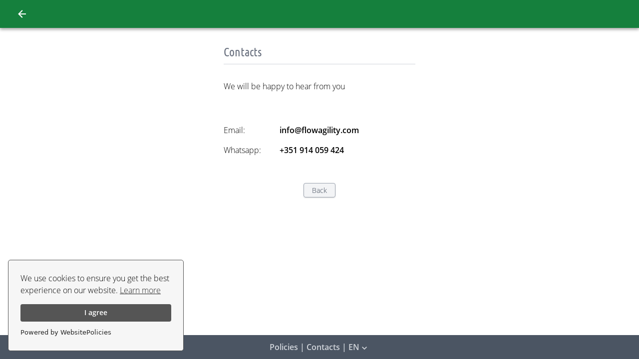

--- FILE ---
content_type: text/html; charset=utf-8
request_url: https://flowagility.com/contacts
body_size: 4888
content:
<!DOCTYPE html>
<html lang="pt_PT" translate="no">
  <head>
    <meta charset="utf-8">
    <meta http-equiv="X-UA-Compatible" content="IE=edge">
    <meta name="viewport" content="width=device-width, initial-scale=1.0">
    <meta name="google" content="notranslate">
<meta content="KRAFNDAnfkASQA0CdiFoOgFeNS8LOwZVfcmAevF9uwGGNN2uI7jilRG2" name="csrf-token">
    <title data-prefix="FlowAgility">FlowAgility
 
    </title>

    <link phx-track-static rel="stylesheet" href="/assets/app-0157d5d360da61af028e2a33f1a9627d.css?vsn=d">
    <script defer phx-track-static type="text/javascript" src="/assets/app-57128caeda97cd635d385cadb6f07f48.js?vsn=d"></script>



<script src='https://cdn.websitepolicies.io/lib/cookieconsent/cookieconsent.min.js' defer></script><script>window.addEventListener('load',function(){window.wpcc.init({'border':'thin','corners':'small','colors':{'popup':{'background':'#f6f6f6','text':'#000000','border':'#555555'},'button':{'background':'#555555','text':'#ffffff'}},'content':{'href':'https://www.flowagility.com/cookies-policy','message':'We use cookies to ensure you get the best experience on our website.','button':'I agree'}})});</script>

    <script>
      /*to prevent Firefox FOUC, this must be here*/
      let FF_FOUC_FIX;
    </script>
  </head>

  <body class="flex flex-col h-screen justify-between bg-white ">
<div class="black-screen" id="spinner">
  <div class="thinking-thing">
    <div class="loader"></div>
  </div>
</div>



<nav class="bg-green-700 fixed w-full z-40 shadow-menu">

  <div class="max-w-7xl mx-auto px-4 sm:px-6 lg:px-8">
    <div class="flex items-center justify-between h-14">

      <div class="flex items-center">

            <div class="shrink-0">
              <div class="">
<a class="menu-button-back" href="/" id="menu_back_button">
                  <div class="h-6 w-6 fill-current text-white">
<svg viewBox='0 0 24 24'><path fill='currentColor' d='M20,11V13H8L13.5,18.5L12.08,19.92L4.16,12L12.08,4.08L13.5,5.5L8,11H20Z' /></svg>
                  </div>
</a>
              </div>
            </div>

      </div>





    </div>
  </div>

</nav>

<main role="main" class="pt-16 mb-auto">
<div class="max-w-sm mx-auto px-4 sm:px-0">
  <div class="grid grid-cols-1 gap-0 mb-14">

<div class="grid grid-cols-1 gap-0">
  <div class="relative">
    <h3 class="font-caption text-gray-500 border-b pb-2 mb-8 mt-6 border-gray-300">
Contacts


    </h3>

  </div>
</div>

    <div class="">
We will be happy to hear from you
    </div>

    <div class="flex flex-col mt-16">
      <div class="flex flex-row">
        <div class="grow-0 w-28">Email:</div>
        <div class="grow">
          <a href="mailto:info@flowagility.com" class="font-bold">info@flowagility.com</a>
        </div>
      </div>
      <!-- DELETE BELOW -->
      <div class="flex flex-row mt-4">
        <div class="grow-0 w-28 flex flex-col">
          <div>Whatsapp:</div>
        </div>
        <div class="grow h-full items-center flex font-bold">
          +351 914 059 424
        </div>
      </div>
      <!-- DELETE ABOVE -->
    </div>

  </div>
<div class="text-center">
  <div class="m-6">


    <a href="/" class="
    py-1
    px-4
    border
    text-gray-700
    bg-gray-100
    border-gray-400
    rounded
    shadow
    text-sm
    hover:shadow-button
    active:bg-green-600
    active:text-white
    
  "  >Back</a>

  </div>
</div>

</div>


</main>

<div data-phx-session="SFMyNTY.[base64].u22cMcxjwCNYsKe13QwYwX5C-AcX4sp36Jgu0bjJUpY" data-phx-static="SFMyNTY.g2gDaAJhBXQAAAADZAAKYXNzaWduX25ld2pkAAVmbGFzaHQAAAAAZAACaWRtAAAAFHBoeC1HSTRKd0J5VFR2aXV1SlBDbgYAAQI49psBYgABUYA.n_9e7N-KKUK77eeyK7lk3Dm4TC1Ac7T8d9412EFm-9s" id="phx-GI4JwByTTviuuJPC"><footer class="w-full mt-12 h-12 bg-gray-600 flex flex-row justify-center text-base font-bold content-center text-gray-300">
  <div class="h-full items-center flex cursor-pointer">
    <a href="/policies" class="">
      Policies
    </a>
  </div>

  <div class="h-full items-center flex px-1">|</div>

  <div class="h-full items-center flex cursor-pointer">
    <a href="/contacts" class="">
      Contacts
    </a>
  </div>

  <div class="h-full items-center flex px-1">|</div>

  <div class="h-full items-center flex cursor-pointer relative">
    <div class="flex flex-row justify-start" phx-click="show_lang_menu">
      <div class="">
        EN
      </div>
      <div class="w-5 h-5 fill-current text-gray-300 mt-1">
        
            <svg viewBox='0 0 24 24'><path fill='currentColor' d='M7.41,8.58L12,13.17L16.59,8.58L18,10L12,16L6,10L7.41,8.58Z' /></svg>
          
      </div>
    </div>

    
  </div>
</footer></div>




  </body>

</html>

--- FILE ---
content_type: text/css
request_url: https://flowagility.com/assets/app-0157d5d360da61af028e2a33f1a9627d.css?vsn=d
body_size: 95977
content:
/*! tailwindcss v3.1.2 | MIT License | https://tailwindcss.com*/*,:after,:before{border:0 solid #e5e7eb;box-sizing:border-box}:after,:before{--tw-content:""}html{-webkit-text-size-adjust:100%;font-family:ui-sans-serif,system-ui,-apple-system,BlinkMacSystemFont,Segoe UI,Roboto,Helvetica Neue,Arial,Noto Sans,sans-serif,Apple Color Emoji,Segoe UI Emoji,Segoe UI Symbol,Noto Color Emoji;line-height:1.5;-moz-tab-size:4;-o-tab-size:4;tab-size:4}body{line-height:inherit;margin:0}hr{border-top-width:1px;color:inherit}abbr:where([title]){-webkit-text-decoration:underline dotted;text-decoration:underline dotted}h1,h2,h3,h4,h5,h6{font-size:inherit;font-weight:inherit}a{color:inherit;text-decoration:inherit}b,strong{font-weight:bolder}code,kbd,pre,samp{font-family:ui-monospace,SFMono-Regular,Menlo,Monaco,Consolas,Liberation Mono,Courier New,monospace;font-size:1em}small{font-size:80%}sub,sup{font-size:75%;line-height:0;position:relative;vertical-align:initial}sub{bottom:-.25em}sup{top:-.5em}table{border-collapse:collapse;border-color:inherit;text-indent:0}button,input,optgroup,select,textarea{color:inherit;font-family:inherit;font-size:100%;font-weight:inherit;line-height:inherit;margin:0;padding:0}button,select{text-transform:none}[type=button],[type=reset],[type=submit],button{-webkit-appearance:button;background-color:initial;background-image:none}:-moz-focusring{outline:auto}:-moz-ui-invalid{box-shadow:none}progress{vertical-align:initial}::-webkit-inner-spin-button,::-webkit-outer-spin-button{height:auto}[type=search]{-webkit-appearance:textfield;outline-offset:-2px}::-webkit-search-decoration{-webkit-appearance:none}::-webkit-file-upload-button{-webkit-appearance:button;font:inherit}summary{display:list-item}blockquote,dd,dl,figure,h1,h2,h3,h4,h5,h6,hr,p,pre{margin:0}fieldset{margin:0}fieldset,legend{padding:0}menu,ol,ul{list-style:none;margin:0;padding:0}textarea{resize:vertical}input::-moz-placeholder,textarea::-moz-placeholder{color:#9ca3af;opacity:1}input:-ms-input-placeholder,textarea:-ms-input-placeholder{color:#9ca3af;opacity:1}input::placeholder,textarea::placeholder{color:#9ca3af;opacity:1}[role=button],button{cursor:pointer}:disabled{cursor:default}audio,canvas,embed,iframe,img,object,svg,video{display:block;vertical-align:middle}img,video{height:auto;max-width:100%}[multiple],[type=date],[type=datetime-local],[type=email],[type=month],[type=number],[type=password],[type=search],[type=tel],[type=text],[type=time],[type=url],[type=week],select,textarea{--tw-shadow:0 0 #0000;-webkit-appearance:none;-moz-appearance:none;appearance:none;background-color:#fff;border-color:#6b7280;border-radius:0;border-width:1px;font-size:1rem;line-height:1.5rem;padding:.5rem .75rem}[multiple]:focus,[type=date]:focus,[type=datetime-local]:focus,[type=email]:focus,[type=month]:focus,[type=number]:focus,[type=password]:focus,[type=search]:focus,[type=tel]:focus,[type=text]:focus,[type=time]:focus,[type=url]:focus,[type=week]:focus,select:focus,textarea:focus{--tw-ring-inset:var(--tw-empty,/*!*/ /*!*/);--tw-ring-offset-width:0px;--tw-ring-offset-color:#fff;--tw-ring-color:#2563eb;--tw-ring-offset-shadow:var(--tw-ring-inset) 0 0 0 var(--tw-ring-offset-width) var(--tw-ring-offset-color);--tw-ring-shadow:var(--tw-ring-inset) 0 0 0 calc(1px + var(--tw-ring-offset-width)) var(--tw-ring-color);border-color:#2563eb;box-shadow:var(--tw-ring-offset-shadow),var(--tw-ring-shadow),var(--tw-shadow);outline:2px solid #0000;outline-offset:2px}input::-moz-placeholder,textarea::-moz-placeholder{color:#6b7280;opacity:1}input:-ms-input-placeholder,textarea:-ms-input-placeholder{color:#6b7280;opacity:1}input::placeholder,textarea::placeholder{color:#6b7280;opacity:1}::-webkit-datetime-edit-fields-wrapper{padding:0}::-webkit-date-and-time-value{min-height:1.5em}select{color-adjust:exact;background-image:url("data:image/svg+xml;charset=utf-8,%3Csvg xmlns='http://www.w3.org/2000/svg' fill='none' viewBox='0 0 20 20'%3E%3Cpath stroke='%236b7280' stroke-linecap='round' stroke-linejoin='round' stroke-width='1.5' d='m6 8 4 4 4-4'/%3E%3C/svg%3E");background-position:right .5rem center;background-repeat:no-repeat;background-size:1.5em 1.5em;padding-right:2.5rem;-webkit-print-color-adjust:exact}[multiple]{color-adjust:unset;background-image:none;background-position:0 0;background-repeat:unset;background-size:initial;padding-right:.75rem;-webkit-print-color-adjust:unset}[type=checkbox],[type=radio]{color-adjust:exact;--tw-shadow:0 0 #0000;-webkit-appearance:none;-moz-appearance:none;appearance:none;background-color:#fff;background-origin:border-box;border-color:#6b7280;border-width:1px;color:#2563eb;display:inline-block;flex-shrink:0;height:1rem;padding:0;-webkit-print-color-adjust:exact;-webkit-user-select:none;-moz-user-select:none;-ms-user-select:none;user-select:none;vertical-align:middle;width:1rem}[type=checkbox]{border-radius:0}[type=radio]{border-radius:100%}[type=checkbox]:focus,[type=radio]:focus{--tw-ring-inset:var(--tw-empty,/*!*/ /*!*/);--tw-ring-offset-width:2px;--tw-ring-offset-color:#fff;--tw-ring-color:#2563eb;--tw-ring-offset-shadow:var(--tw-ring-inset) 0 0 0 var(--tw-ring-offset-width) var(--tw-ring-offset-color);--tw-ring-shadow:var(--tw-ring-inset) 0 0 0 calc(2px + var(--tw-ring-offset-width)) var(--tw-ring-color);box-shadow:var(--tw-ring-offset-shadow),var(--tw-ring-shadow),var(--tw-shadow);outline:2px solid #0000;outline-offset:2px}[type=checkbox]:checked,[type=radio]:checked{background-color:currentColor;background-position:50%;background-repeat:no-repeat;background-size:100% 100%;border-color:#0000}[type=checkbox]:checked{background-image:url("data:image/svg+xml;charset=utf-8,%3Csvg viewBox='0 0 16 16' fill='%23fff' xmlns='http://www.w3.org/2000/svg'%3E%3Cpath d='M12.207 4.793a1 1 0 0 1 0 1.414l-5 5a1 1 0 0 1-1.414 0l-2-2a1 1 0 0 1 1.414-1.414L6.5 9.086l4.293-4.293a1 1 0 0 1 1.414 0z'/%3E%3C/svg%3E")}[type=radio]:checked{background-image:url("data:image/svg+xml;charset=utf-8,%3Csvg viewBox='0 0 16 16' fill='%23fff' xmlns='http://www.w3.org/2000/svg'%3E%3Ccircle cx='8' cy='8' r='3'/%3E%3C/svg%3E")}[type=checkbox]:checked:focus,[type=checkbox]:checked:hover,[type=checkbox]:indeterminate,[type=radio]:checked:focus,[type=radio]:checked:hover{background-color:currentColor;border-color:#0000}[type=checkbox]:indeterminate{background-image:url("data:image/svg+xml;charset=utf-8,%3Csvg xmlns='http://www.w3.org/2000/svg' fill='none' viewBox='0 0 16 16'%3E%3Cpath stroke='%23fff' stroke-linecap='round' stroke-linejoin='round' stroke-width='2' d='M4 8h8'/%3E%3C/svg%3E");background-position:50%;background-repeat:no-repeat;background-size:100% 100%}[type=checkbox]:indeterminate:focus,[type=checkbox]:indeterminate:hover{background-color:currentColor;border-color:#0000}[type=file]{background:unset;border-color:inherit;border-radius:0;border-width:0;font-size:unset;line-height:inherit;padding:0}[type=file]:focus{outline:1px auto -webkit-focus-ring-color}*,:after,:before{--tw-border-spacing-x:0;--tw-border-spacing-y:0;--tw-translate-x:0;--tw-translate-y:0;--tw-rotate:0;--tw-skew-x:0;--tw-skew-y:0;--tw-scale-x:1;--tw-scale-y:1;--tw-pan-x: ;--tw-pan-y: ;--tw-pinch-zoom: ;--tw-scroll-snap-strictness:proximity;--tw-ordinal: ;--tw-slashed-zero: ;--tw-numeric-figure: ;--tw-numeric-spacing: ;--tw-numeric-fraction: ;--tw-ring-inset: ;--tw-ring-offset-width:0px;--tw-ring-offset-color:#fff;--tw-ring-color:#3b82f680;--tw-ring-offset-shadow:0 0 #0000;--tw-ring-shadow:0 0 #0000;--tw-shadow:0 0 #0000;--tw-shadow-colored:0 0 #0000;--tw-blur: ;--tw-brightness: ;--tw-contrast: ;--tw-grayscale: ;--tw-hue-rotate: ;--tw-invert: ;--tw-saturate: ;--tw-sepia: ;--tw-drop-shadow: ;--tw-backdrop-blur: ;--tw-backdrop-brightness: ;--tw-backdrop-contrast: ;--tw-backdrop-grayscale: ;--tw-backdrop-hue-rotate: ;--tw-backdrop-invert: ;--tw-backdrop-opacity: ;--tw-backdrop-saturate: ;--tw-backdrop-sepia: }::-webkit-backdrop{--tw-border-spacing-x:0;--tw-border-spacing-y:0;--tw-translate-x:0;--tw-translate-y:0;--tw-rotate:0;--tw-skew-x:0;--tw-skew-y:0;--tw-scale-x:1;--tw-scale-y:1;--tw-pan-x: ;--tw-pan-y: ;--tw-pinch-zoom: ;--tw-scroll-snap-strictness:proximity;--tw-ordinal: ;--tw-slashed-zero: ;--tw-numeric-figure: ;--tw-numeric-spacing: ;--tw-numeric-fraction: ;--tw-ring-inset: ;--tw-ring-offset-width:0px;--tw-ring-offset-color:#fff;--tw-ring-color:#3b82f680;--tw-ring-offset-shadow:0 0 #0000;--tw-ring-shadow:0 0 #0000;--tw-shadow:0 0 #0000;--tw-shadow-colored:0 0 #0000;--tw-blur: ;--tw-brightness: ;--tw-contrast: ;--tw-grayscale: ;--tw-hue-rotate: ;--tw-invert: ;--tw-saturate: ;--tw-sepia: ;--tw-drop-shadow: ;--tw-backdrop-blur: ;--tw-backdrop-brightness: ;--tw-backdrop-contrast: ;--tw-backdrop-grayscale: ;--tw-backdrop-hue-rotate: ;--tw-backdrop-invert: ;--tw-backdrop-opacity: ;--tw-backdrop-saturate: ;--tw-backdrop-sepia: }::backdrop{--tw-border-spacing-x:0;--tw-border-spacing-y:0;--tw-translate-x:0;--tw-translate-y:0;--tw-rotate:0;--tw-skew-x:0;--tw-skew-y:0;--tw-scale-x:1;--tw-scale-y:1;--tw-pan-x: ;--tw-pan-y: ;--tw-pinch-zoom: ;--tw-scroll-snap-strictness:proximity;--tw-ordinal: ;--tw-slashed-zero: ;--tw-numeric-figure: ;--tw-numeric-spacing: ;--tw-numeric-fraction: ;--tw-ring-inset: ;--tw-ring-offset-width:0px;--tw-ring-offset-color:#fff;--tw-ring-color:#3b82f680;--tw-ring-offset-shadow:0 0 #0000;--tw-ring-shadow:0 0 #0000;--tw-shadow:0 0 #0000;--tw-shadow-colored:0 0 #0000;--tw-blur: ;--tw-brightness: ;--tw-contrast: ;--tw-grayscale: ;--tw-hue-rotate: ;--tw-invert: ;--tw-saturate: ;--tw-sepia: ;--tw-drop-shadow: ;--tw-backdrop-blur: ;--tw-backdrop-brightness: ;--tw-backdrop-contrast: ;--tw-backdrop-grayscale: ;--tw-backdrop-hue-rotate: ;--tw-backdrop-invert: ;--tw-backdrop-opacity: ;--tw-backdrop-saturate: ;--tw-backdrop-sepia: }.container{margin-left:auto;margin-right:auto;width:100%}@media (min-width:640px){.container{max-width:640px}}@media (min-width:768px){.container{max-width:768px}}@media (min-width:1024px){.container{max-width:1024px}}@media (min-width:1280px){.container{max-width:1280px}}@media (min-width:1536px){.container{max-width:1536px}}.black-screen{background-color:#00000080;background-color:#000;display:none;height:100%;left:0;opacity:.65;position:fixed;top:0;transition:opacity .3s ease;width:100%;z-index:9999}.black-screen .thinking-thing{left:50%;position:fixed;top:175px;transform:translate(-50%,-50%)}.black-screen .thinking-thing .loader{-webkit-animation:spin 2s linear infinite;animation:spin 2s linear infinite;border:8px solid #f3f3f3;border-radius:50%;border-top-color:#3498db;height:60px;width:60px}@-webkit-keyframes spin{0%{transform:rotate(0deg)}to{transform:rotate(1turn)}}@keyframes spin{0%{transform:rotate(0deg)}to{transform:rotate(1turn)}}.phx-no-feedback .invalid-feedback,.phx-no-feedback.invalid-feedback{display:none}.phx-click-loading{opacity:.5;transition:opacity 1s ease-out}.phx-disconnected{cursor:wait}.phx-disconnected *{pointer-events:none}.phx-modal{background-color:#000;background-color:#0006;height:100%;left:0;opacity:1!important;overflow:auto;position:fixed;top:0;width:100%;z-index:100}.phx-modal-content{background-color:#fefefe;border:1px solid #888;margin:10% auto;padding:15px;width:90%}.phx-modal-close{color:#aaa;float:right;font-size:28px;font-weight:700}.phx-modal-close:focus,.phx-modal-close:hover{color:#000;cursor:pointer;text-decoration:none}.alert{border:1px solid #0000;border-radius:4px;margin-bottom:20px;padding:15px}.alert-info{background-color:#d9edf7;border-color:#bce8f1;color:#31708f}.alert-warning{background-color:#fcf8e3;border-color:#faebcc;color:#8a6d3b}.alert-danger{background-color:#f2dede;border-color:#ebccd1;color:#a94442}.alert p{margin-bottom:0}.alert:empty{display:none}@font-face{font-family:Open Sans;font-style:normal;font-weight:300;src:url(../fonts/open-sans-v17-latin-ext_latin_cyrillic-ext_cyrillic-300-aa4383a3379fc22b60298e9d654b58b8.eot?vsn=d);src:local("Open Sans Light"),local("OpenSans-Light"),url(../fonts/open-sans-v17-latin-ext_latin_cyrillic-ext_cyrillic-300.eot?#iefix) format("embedded-opentype"),url(../fonts/open-sans-v17-latin-ext_latin_cyrillic-ext_cyrillic-300-2a3d175b60ed8e9e4fc6d5ff888251ed.woff2?vsn=d) format("woff2"),url(../fonts/open-sans-v17-latin-ext_latin_cyrillic-ext_cyrillic-300-e079a1adc52f1cf4c23d1902f422c573.woff?vsn=d) format("woff"),url(../fonts/open-sans-v17-latin-ext_latin_cyrillic-ext_cyrillic-300-57d6f0dcafa845328207a76f513530aa.ttf?vsn=d) format("truetype"),url(../fonts/open-sans-v17-latin-ext_latin_cyrillic-ext_cyrillic-300.svg#OpenSans) format("svg")}@font-face{font-family:Open Sans;font-style:normal;font-weight:600;src:url(../fonts/open-sans-v17-latin-ext_latin_cyrillic-ext_cyrillic-600-49e3423d5555d1c31508e6d3db508e85.eot?vsn=d);src:local("Open Sans SemiBold"),local("OpenSans-SemiBold"),url(../fonts/open-sans-v17-latin-ext_latin_cyrillic-ext_cyrillic-600.eot?#iefix) format("embedded-opentype"),url(../fonts/open-sans-v17-latin-ext_latin_cyrillic-ext_cyrillic-600-97593b89e95959c7f41c47cf407d1f63.woff2?vsn=d) format("woff2"),url(../fonts/open-sans-v17-latin-ext_latin_cyrillic-ext_cyrillic-600-5d001a17da29c92d711530e2ee617f7e.woff?vsn=d) format("woff"),url(../fonts/open-sans-v17-latin-ext_latin_cyrillic-ext_cyrillic-600-70d2fdc978bb3980b8a822112fec89a3.ttf?vsn=d) format("truetype"),url(../fonts/open-sans-v17-latin-ext_latin_cyrillic-ext_cyrillic-600.svg#OpenSans) format("svg")}@font-face{font-family:Ubuntu Condensed;font-style:normal;font-weight:400;src:url(../fonts/ubuntu-condensed-v10-latin-ext_latin_cyrillic-ext_cyrillic-regular-0f41c67a3a8f430ff6e6eeb5d6e52d90.eot?vsn=d);src:local("Ubuntu Condensed"),local("UbuntuCondensed-Regular"),url(../fonts/ubuntu-condensed-v10-latin-ext_latin_cyrillic-ext_cyrillic-regular.eot?#iefix) format("embedded-opentype"),url(../fonts/ubuntu-condensed-v10-latin-ext_latin_cyrillic-ext_cyrillic-regular-525f7266349a5fcb67cb5122d9679d17.woff2?vsn=d) format("woff2"),url(../fonts/ubuntu-condensed-v10-latin-ext_latin_cyrillic-ext_cyrillic-regular-5a6eca047641eb19821a6634ccb27d73.woff?vsn=d) format("woff"),url(../fonts/ubuntu-condensed-v10-latin-ext_latin_cyrillic-ext_cyrillic-regular-415e02e978c1540906e46ad2433ee279.ttf?vsn=d) format("truetype"),url(../fonts/ubuntu-condensed-v10-latin-ext_latin_cyrillic-ext_cyrillic-regular.svg#UbuntuCondensed) format("svg")}@font-face{font-family:Ubuntu Mono;font-style:normal;font-weight:400;src:url(../fonts/ubuntu-mono-v9-latin-ext_latin_cyrillic-ext_cyrillic-regular-de7ada0b3536a127610b58393de04da8.eot?vsn=d);src:local("Ubuntu Mono"),local("UbuntuMono-Regular"),url(../fonts/ubuntu-mono-v9-latin-ext_latin_cyrillic-ext_cyrillic-regular.eot?#iefix) format("embedded-opentype"),url(../fonts/ubuntu-mono-v9-latin-ext_latin_cyrillic-ext_cyrillic-regular-52f21252700d715f2b67a8e9b1f4cf7e.woff2?vsn=d) format("woff2"),url(../fonts/ubuntu-mono-v9-latin-ext_latin_cyrillic-ext_cyrillic-regular-e39678a87230cf750c906582b8ff81a9.woff?vsn=d) format("woff"),url(../fonts/ubuntu-mono-v9-latin-ext_latin_cyrillic-ext_cyrillic-regular-c0ddd2a5d24da4aff1d6212acaf13b41.ttf?vsn=d) format("truetype"),url(../fonts/ubuntu-mono-v9-latin-ext_latin_cyrillic-ext_cyrillic-regular.svg#UbuntuMono) format("svg")}.ugc-write{margin-bottom:80px!important}.ugc-content .preview .caption{font-size:14pt;font-weight:700;left:-2px;padding-left:5px;padding-right:5px;top:-25px}.ugc-content .preview .body{padding:20px}.ugc-content h4{--tw-text-opacity:1;color:rgb(107 114 128/var(--tw-text-opacity));font-family:Ubuntu Condensed;margin-bottom:.75rem;padding-bottom:.5rem}.modal{background-color:#0006;bottom:0;display:none;left:0;overflow-y:scroll;position:fixed;right:0;top:0;z-index:99999}.modal .modal-card{background-color:#fff;border-radius:4px;box-shadow:0 24px 38px 3px #00000024,0 9px 46px 8px #0000001f,0 11px 15px -7px #0003;display:flex;flex-direction:column;justify-content:space-between;min-height:200px;padding:20px 30px}.modal .modal-card .modal-main .modal-caption{font-family:Ubuntu Condensed;font-size:18pt;font-weight:700;line-height:18px;margin-bottom:15px}.modal .modal-card .modal-footer{display:flex;flex-direction:row;justify-content:space-between;padding-bottom:10px;padding-top:25px}.modal .thinking-thing{display:none;left:50%;position:fixed;top:250px;transform:translate(-50%,-50%)}.modal .thinking-thing .circle-clipper .circle{border-width:15px}#toast-container,#toast-container-live{display:block;max-width:86%;position:fixed;right:7%;top:10%;z-index:10000}.toast{align-items:center;background-color:#2a2a2a;border-radius:2px;box-shadow:0 2px 2px 0 #00000024,0 3px 1px -2px #0000001f,0 1px 5px 0 #0003;color:#fff;cursor:default;display:flex;font-size:16px!important;font-weight:700;height:auto;justify-content:space-between;line-height:1.5em;margin-top:10px;max-width:100%;min-height:50px;padding:10px 25px;position:relative;top:35px;width:auto}.toast .toast-action{color:#eeff41;font-weight:500;margin-left:3rem;margin-right:-25px}.toast.rounded{border-radius:24px}@media only screen and (max-width:515px){.toast{border-radius:0;width:100%}}html{font-size:16px}body{font-family:Open Sans}h1,h2,h3,h4{font-family:Ubuntu Condensed;line-height:1.3}h1{font-size:2.25rem;line-height:2.5rem}h2{font-size:1.875rem;line-height:2.25rem}h3{font-size:1.5rem;line-height:2rem}h4{font-size:1.25rem;line-height:1.75rem}.left-align{text-align:left}.right-align{text-align:right}.center,.center-align{text-align:center}.left{float:left!important}.right{float:right!important}h1{--tw-text-opacity:1;--tw-border-opacity:1;border-bottom-width:1px;border-color:rgb(156 163 175/var(--tw-border-opacity));font-size:26px;line-height:28px;margin-bottom:1.5rem;margin-top:3rem}.event-description .rules h1,h1{color:rgb(107 114 128/var(--tw-text-opacity));font-family:Ubuntu Condensed;padding-bottom:.5rem}.event-description .rules h1{--tw-text-opacity:1;border-width:0;font-size:1.25rem;line-height:1.75rem;margin-bottom:.75rem;margin-top:2.5rem}.event-description .rules h2{font-size:1.125rem;line-height:1.75rem;margin-top:1.5rem}.event-description .rules h2,.event-description .rules h3{--tw-text-opacity:1;border-width:0;color:rgb(0 0 0/var(--tw-text-opacity));font-family:Ubuntu Condensed;margin-bottom:.5rem}.event-description .rules h3{font-size:1rem;line-height:1.5rem;margin-top:1rem}.event-description .rules h4{--tw-text-opacity:1;border-width:0;color:rgb(0 0 0/var(--tw-text-opacity));font-family:Ubuntu Condensed;font-size:.875rem;line-height:1.25rem;margin-bottom:.5rem;margin-top:.5rem}.event-description .rules strong{font-weight:600}.event-description .rules ul{list-style-position:inside;list-style-type:disc;margin-bottom:2rem}.event-description h1{--tw-text-opacity:1;border-width:0;color:rgb(107 114 128/var(--tw-text-opacity));font-family:Ubuntu Condensed;font-size:1.25rem;line-height:1.75rem;margin-bottom:.75rem;margin-top:3rem;padding-bottom:.5rem}input[type=number]{-moz-appearance:textfield;-webkit-appearance:textfield;appearance:textfield;margin:0}input[type=number]::-webkit-inner-spin-button,input[type=number]::-webkit-outer-spin-button{-webkit-appearance:none;margin:0}.menu-button-back{font-family:Ubuntu Condensed;font-weight:700}a.list-anchor{top:-95px}a.list-anchor,a.list-anchor-short{display:block;height:0;position:relative;visibility:hidden}a.list-anchor-short{top:-65px}a.list-anchor-regs{top:-165px}a.list-anchor-regs,a.list-anchor-runs{display:block;height:0;position:relative;visibility:hidden}a.list-anchor-runs{top:-245px}a.list-anchor-events{top:-85px}a.list-anchor-events,a.list-anchor-psets{display:block;height:0;position:relative;visibility:hidden}a.list-anchor-psets{top:-95px}hr{box-sizing:initial;color:#fff9;height:0;overflow:visible}.empty-state{margin-bottom:40px;margin-top:60px;text-align:center}.text ul:not(.browser-default){margin-bottom:1rem}.text ul:not(.browser-default) li{list-style-position:outside;list-style-type:disc!important;margin-left:18px}.sr-only{clip:rect(0,0,0,0);border-width:0;height:1px;margin:-1px;overflow:hidden;padding:0;position:absolute;white-space:nowrap;width:1px}.visible{visibility:visible}.invisible{visibility:hidden}.static{position:static}.fixed{position:fixed}.absolute{position:absolute}.relative{position:relative}.inset-0{bottom:0;left:0;right:0;top:0}.top-0{top:0}.top-1{top:.25rem}.right-3{right:.75rem}.-left-1{left:-.25rem}.-top-1{top:-.25rem}.right-0{right:0}.bottom-10{bottom:2.5rem}.left-0{left:0}.top-10{top:2.5rem}.left-1{left:.25rem}.top-16{top:4rem}.bottom-1{bottom:.25rem}.top-8{top:2rem}.bottom-2{bottom:.5rem}.top-2{top:.5rem}.right-2{right:.5rem}.top-3{top:.75rem}.top-9{top:2.25rem}.top-7{top:1.75rem}.right-4{right:1rem}.top-11{top:2.75rem}.right-12{right:3rem}.-right-2{right:-.5rem}.top-6{top:1.5rem}.-right-7{right:-1.75rem}.left-2{left:.5rem}.-left-2{left:-.5rem}.left-3{left:.75rem}.-left-0\.5{left:-.125rem}.-left-0{left:0}.-right-0\.5{right:-.125rem}.-right-0{right:0}.right-1{right:.25rem}.bottom-7{bottom:1.75rem}.bottom-3{bottom:.75rem}.-right-1{right:-.25rem}.top-0\.5{top:.125rem}.bottom-0{bottom:0}.top-4{top:1rem}.right-6{right:1.5rem}.-top-2{top:-.5rem}.-bottom-2{bottom:-.5rem}.z-40{z-index:40}.z-50{z-index:50}.z-30{z-index:30}.z-0{z-index:0}.z-10{z-index:10}.col-span-2{grid-column:span 2/span 2}.float-right{float:right}.m-6{margin:1.5rem}.m-2{margin:.5rem}.m-auto{margin:auto}.mx-auto{margin-left:auto;margin-right:auto}.my-2{margin-bottom:.5rem;margin-top:.5rem}.-my-2{margin-bottom:-.5rem;margin-top:-.5rem}.my-3{margin-bottom:.75rem;margin-top:.75rem}.mx-2{margin-left:.5rem;margin-right:.5rem}.mx-1{margin-left:.25rem;margin-right:.25rem}.my-8{margin-bottom:2rem;margin-top:2rem}.mx-4{margin-left:1rem;margin-right:1rem}.mx-0\.5{margin-left:.125rem;margin-right:.125rem}.mx-0{margin-left:0;margin-right:0}.mx-3{margin-left:.75rem;margin-right:.75rem}.mr-2{margin-right:.5rem}.mb-0{margin-bottom:0}.mt-8{margin-top:2rem}.ml-2{margin-left:.5rem}.mb-6{margin-bottom:1.5rem}.mt-4{margin-top:1rem}.mb-4{margin-bottom:1rem}.mb-2{margin-bottom:.5rem}.mb-24{margin-bottom:6rem}.mt-6{margin-top:1.5rem}.mb-32{margin-bottom:8rem}.ml-1{margin-left:.25rem}.mr-4{margin-right:1rem}.mt-3{margin-top:.75rem}.ml-6{margin-left:1.5rem}.mt-12{margin-top:3rem}.mb-3{margin-bottom:.75rem}.mt-1{margin-top:.25rem}.mt-2{margin-top:.5rem}.mb-1{margin-bottom:.25rem}.mb-0\.5{margin-bottom:.125rem}.mb-20{margin-bottom:5rem}.ml-4{margin-left:1rem}.ml-3{margin-left:.75rem}.mt-36{margin-top:9rem}.mb-12{margin-bottom:3rem}.mb-auto{margin-bottom:auto}.mb-14{margin-bottom:3.5rem}.mt-16{margin-top:4rem}.ml-12{margin-left:3rem}.mt-24{margin-top:6rem}.mt-5{margin-top:1.25rem}.mb-16{margin-bottom:4rem}.mt-10{margin-top:2.5rem}.-mt-1{margin-top:-.25rem}.mr-3{margin-right:.75rem}.mb-8{margin-bottom:2rem}.mt-0\.5{margin-top:.125rem}.mt-0{margin-top:0}.-mt-4{margin-top:-1rem}.ml-10{margin-left:2.5rem}.-mr-2{margin-right:-.5rem}.mb-5{margin-bottom:1.25rem}.mr-8{margin-right:2rem}.mb-10{margin-bottom:2.5rem}.mr-1{margin-right:.25rem}.mt-28{margin-top:7rem}.mt-20{margin-top:5rem}.mt-14{margin-top:3.5rem}.mr-6{margin-right:1.5rem}.ml-0\.5{margin-left:.125rem}.ml-0{margin-left:0}.block{display:block}.inline-block{display:inline-block}.flex{display:flex}.inline-flex{display:inline-flex}.table{display:table}.grid{display:grid}.inline-grid{display:inline-grid}.contents{display:contents}.hidden{display:none}.h-14{height:3.5rem}.h-5{height:1.25rem}.h-16{height:4rem}.h-6{height:1.5rem}.h-20{height:5rem}.h-1{height:.25rem}.h-12{height:3rem}.h-full{height:100%}.h-screen{height:100vh}.h-32{height:8rem}.h-8{height:2rem}.h-4{height:1rem}.h-24{height:6rem}.h-2\/3{height:66.666667%}.h-1\/2{height:50%}.h-1\/3{height:33.333333%}.h-10{height:2.5rem}.h-28{height:7rem}.h-36{height:9rem}.h-72{height:18rem}.h-0\.5{height:.125rem}.h-0{height:0}.h-2\.5{height:.625rem}.h-2{height:.5rem}.h-3{height:.75rem}.w-full{width:100%}.w-5{width:1.25rem}.w-16{width:4rem}.w-6{width:1.5rem}.w-1\/4{width:25%}.w-1\/2{width:50%}.w-7\/12{width:58.333333%}.w-2\/12{width:16.666667%}.w-1\/12{width:8.333333%}.w-20{width:5rem}.w-8{width:2rem}.w-7{width:1.75rem}.w-48{width:12rem}.w-screen{width:100vw}.w-32{width:8rem}.w-28{width:7rem}.w-14{width:3.5rem}.w-4{width:1rem}.w-10{width:2.5rem}.w-24{width:6rem}.w-12{width:3rem}.w-9{width:2.25rem}.w-3\/4{width:75%}.w-0\.5{width:.125rem}.w-0{width:0}.w-11{width:2.75rem}.w-3{width:.75rem}.w-2\/4{width:50%}.w-2{width:.5rem}.w-2\/6{width:33.333333%}.w-1\/6{width:16.666667%}.w-1\/3{width:33.333333%}.w-1{width:.25rem}.min-w-full{min-width:100%}.max-w-7xl{max-width:80rem}.max-w-sm{max-width:24rem}.max-w-lg{max-width:32rem}.max-w-2xl{max-width:42rem}.max-w-4xl{max-width:56rem}.max-w-md{max-width:28rem}.max-w-xl{max-width:36rem}.max-w-xs{max-width:20rem}.flex-1{flex:1 1 0%}.flex-none{flex:none}.shrink-0{flex-shrink:0}.grow{flex-grow:1}.grow-0{flex-grow:0}.basis-1\/3{flex-basis:33.333333%}.basis-2\/3{flex-basis:66.666667%}.basis-1\/4{flex-basis:25%}.basis-1\/5{flex-basis:20%}.border-collapse{border-collapse:collapse}.origin-bottom-right{transform-origin:bottom right}.origin-top-left{transform-origin:top left}.origin-top-right{transform-origin:top right}.translate-x-4{--tw-translate-x:1rem}.scale-95,.translate-x-4{transform:translate(var(--tw-translate-x),var(--tw-translate-y)) rotate(var(--tw-rotate)) skewX(var(--tw-skew-x)) skewY(var(--tw-skew-y)) scaleX(var(--tw-scale-x)) scaleY(var(--tw-scale-y))}.scale-95{--tw-scale-x:.95;--tw-scale-y:.95}.scale-100{--tw-scale-x:1;--tw-scale-y:1}.scale-100,.transform{transform:translate(var(--tw-translate-x),var(--tw-translate-y)) rotate(var(--tw-rotate)) skewX(var(--tw-skew-x)) skewY(var(--tw-skew-y)) scaleX(var(--tw-scale-x)) scaleY(var(--tw-scale-y))}.cursor-pointer{cursor:pointer}.cursor-default{cursor:default}.cursor-not-allowed{cursor:not-allowed}.list-disc{list-style-type:disc}.break-inside-avoid-column{-moz-column-break-inside:avoid;break-inside:avoid-column}.break-after-page{-moz-column-break-after:page;break-after:page}.grid-cols-1{grid-template-columns:repeat(1,minmax(0,1fr))}.grid-cols-2{grid-template-columns:repeat(2,minmax(0,1fr))}.grid-cols-3{grid-template-columns:repeat(3,minmax(0,1fr))}.flex-row{flex-direction:row}.flex-row-reverse{flex-direction:row-reverse}.flex-col{flex-direction:column}.flex-wrap{flex-wrap:wrap}.place-content-center{place-content:center}.content-center{align-content:center}.items-start{align-items:flex-start}.items-center{align-items:center}.items-baseline{align-items:baseline}.justify-start{justify-content:flex-start}.justify-end{justify-content:flex-end}.justify-center{justify-content:center}.justify-between{justify-content:space-between}.justify-items-start{justify-items:start}.justify-items-center{justify-items:center}.justify-items-stretch{justify-items:stretch}.gap-2{gap:.5rem}.gap-0{gap:0}.gap-1{gap:.25rem}.gap-4{gap:1rem}.gap-6{gap:1.5rem}.gap-8{gap:2rem}.gap-3{gap:.75rem}.gap-x-8{-moz-column-gap:2rem;column-gap:2rem}.gap-y-0{row-gap:0}.space-x-4>:not([hidden])~:not([hidden]){--tw-space-x-reverse:0;margin-left:calc(1rem*(1 - var(--tw-space-x-reverse)));margin-right:calc(1rem*var(--tw-space-x-reverse))}.space-y-4>:not([hidden])~:not([hidden]){--tw-space-y-reverse:0;margin-bottom:calc(1rem*var(--tw-space-y-reverse));margin-top:calc(1rem*(1 - var(--tw-space-y-reverse)))}.space-y-3>:not([hidden])~:not([hidden]){--tw-space-y-reverse:0;margin-bottom:calc(.75rem*var(--tw-space-y-reverse));margin-top:calc(.75rem*(1 - var(--tw-space-y-reverse)))}.space-y-1>:not([hidden])~:not([hidden]){--tw-space-y-reverse:0;margin-bottom:calc(.25rem*var(--tw-space-y-reverse));margin-top:calc(.25rem*(1 - var(--tw-space-y-reverse)))}.space-x-2>:not([hidden])~:not([hidden]){--tw-space-x-reverse:0;margin-left:calc(.5rem*(1 - var(--tw-space-x-reverse)));margin-right:calc(.5rem*var(--tw-space-x-reverse))}.space-x-3>:not([hidden])~:not([hidden]){--tw-space-x-reverse:0;margin-left:calc(.75rem*(1 - var(--tw-space-x-reverse)));margin-right:calc(.75rem*var(--tw-space-x-reverse))}.space-x-6>:not([hidden])~:not([hidden]){--tw-space-x-reverse:0;margin-left:calc(1.5rem*(1 - var(--tw-space-x-reverse)));margin-right:calc(1.5rem*var(--tw-space-x-reverse))}.space-x-8>:not([hidden])~:not([hidden]){--tw-space-x-reverse:0;margin-left:calc(2rem*(1 - var(--tw-space-x-reverse)));margin-right:calc(2rem*var(--tw-space-x-reverse))}.divide-y>:not([hidden])~:not([hidden]){--tw-divide-y-reverse:0;border-bottom-width:calc(1px*var(--tw-divide-y-reverse));border-top-width:calc(1px*(1 - var(--tw-divide-y-reverse)))}.divide-gray-200>:not([hidden])~:not([hidden]){--tw-divide-opacity:1;border-color:rgb(229 231 235/var(--tw-divide-opacity))}.place-self-center{place-self:center}.justify-self-center{justify-self:center}.justify-self-stretch{justify-self:stretch}.overflow-hidden{overflow:hidden}.overflow-y-auto{overflow-y:auto}.truncate{overflow:hidden;text-overflow:ellipsis}.truncate,.whitespace-nowrap{white-space:nowrap}.break-all{word-break:break-all}.rounded-md{border-radius:.375rem}.rounded{border-radius:.25rem}.rounded-lg{border-radius:.5rem}.rounded-full{border-radius:9999px}.rounded-sm{border-radius:.125rem}.rounded-xl{border-radius:.75rem}.rounded-l-lg{border-bottom-left-radius:.5rem;border-top-left-radius:.5rem}.rounded-r-lg{border-bottom-right-radius:.5rem;border-top-right-radius:.5rem}.border{border-width:1px}.border-0{border-width:0}.border-2{border-width:2px}.border-x{border-left-width:1px;border-right-width:1px}.border-b{border-bottom-width:1px}.border-t{border-top-width:1px}.border-b-4{border-bottom-width:4px}.border-b-2{border-bottom-width:2px}.border-r{border-right-width:1px}.border-l{border-left-width:1px}.border-gray-400{--tw-border-opacity:1;border-color:rgb(156 163 175/var(--tw-border-opacity))}.border-gray-300{--tw-border-opacity:1;border-color:rgb(209 213 219/var(--tw-border-opacity))}.border-gray-100{--tw-border-opacity:1;border-color:rgb(243 244 246/var(--tw-border-opacity))}.border-gray-200{--tw-border-opacity:1;border-color:rgb(229 231 235/var(--tw-border-opacity))}.border-blue-200{--tw-border-opacity:1;border-color:rgb(191 219 254/var(--tw-border-opacity))}.border-green-200{--tw-border-opacity:1;border-color:rgb(187 247 208/var(--tw-border-opacity))}.border-yellow-200{--tw-border-opacity:1;border-color:rgb(253 230 138/var(--tw-border-opacity))}.border-red-300{--tw-border-opacity:1;border-color:rgb(252 165 165/var(--tw-border-opacity))}.border-orange-300{--tw-border-opacity:1;border-color:rgb(253 186 116/var(--tw-border-opacity))}.border-yellow-300{--tw-border-opacity:1;border-color:rgb(252 211 77/var(--tw-border-opacity))}.border-blue-300{--tw-border-opacity:1;border-color:rgb(147 197 253/var(--tw-border-opacity))}.border-green-300{--tw-border-opacity:1;border-color:rgb(134 239 172/var(--tw-border-opacity))}.border-orange-400{--tw-border-opacity:1;border-color:rgb(251 146 60/var(--tw-border-opacity))}.border-gray-500{--tw-border-opacity:1;border-color:rgb(107 114 128/var(--tw-border-opacity))}.border-gray-600{--tw-border-opacity:1;border-color:rgb(75 85 99/var(--tw-border-opacity))}.border-gray-700{--tw-border-opacity:1;border-color:rgb(55 65 81/var(--tw-border-opacity))}.border-gray-800{--tw-border-opacity:1;border-color:rgb(31 41 55/var(--tw-border-opacity))}.border-green-100{--tw-border-opacity:1;border-color:rgb(220 252 231/var(--tw-border-opacity))}.border-green-400{--tw-border-opacity:1;border-color:rgb(74 222 128/var(--tw-border-opacity))}.border-green-500{--tw-border-opacity:1;border-color:rgb(34 197 94/var(--tw-border-opacity))}.border-green-600{--tw-border-opacity:1;border-color:rgb(22 163 74/var(--tw-border-opacity))}.border-green-700{--tw-border-opacity:1;border-color:rgb(21 128 61/var(--tw-border-opacity))}.border-green-800{--tw-border-opacity:1;border-color:rgb(22 101 52/var(--tw-border-opacity))}.border-blue-100{--tw-border-opacity:1;border-color:rgb(219 234 254/var(--tw-border-opacity))}.border-blue-400{--tw-border-opacity:1;border-color:rgb(96 165 250/var(--tw-border-opacity))}.border-blue-500{--tw-border-opacity:1;border-color:rgb(59 130 246/var(--tw-border-opacity))}.border-blue-600{--tw-border-opacity:1;border-color:rgb(37 99 235/var(--tw-border-opacity))}.border-blue-700{--tw-border-opacity:1;border-color:rgb(29 78 216/var(--tw-border-opacity))}.border-blue-800{--tw-border-opacity:1;border-color:rgb(30 64 175/var(--tw-border-opacity))}.border-orange-100{--tw-border-opacity:1;border-color:rgb(255 237 213/var(--tw-border-opacity))}.border-orange-200{--tw-border-opacity:1;border-color:rgb(254 215 170/var(--tw-border-opacity))}.border-orange-500{--tw-border-opacity:1;border-color:rgb(249 115 22/var(--tw-border-opacity))}.border-orange-600{--tw-border-opacity:1;border-color:rgb(234 88 12/var(--tw-border-opacity))}.border-orange-700{--tw-border-opacity:1;border-color:rgb(194 65 12/var(--tw-border-opacity))}.border-orange-800{--tw-border-opacity:1;border-color:rgb(154 52 18/var(--tw-border-opacity))}.border-red-200{--tw-border-opacity:1;border-color:rgb(254 202 202/var(--tw-border-opacity))}.border-red-400{--tw-border-opacity:1;border-color:rgb(248 113 113/var(--tw-border-opacity))}.border-red-500{--tw-border-opacity:1;border-color:rgb(239 68 68/var(--tw-border-opacity))}.border-yellow-700{--tw-border-opacity:1;border-color:rgb(180 83 9/var(--tw-border-opacity))}.border-transparent{border-color:#0000}.border-white{--tw-border-opacity:1;border-color:rgb(255 255 255/var(--tw-border-opacity))}.border-black{--tw-border-opacity:1;border-color:rgb(0 0 0/var(--tw-border-opacity))}.border-red-600{--tw-border-opacity:1;border-color:rgb(220 38 38/var(--tw-border-opacity))}.border-y-gray-400{--tw-border-opacity:1;border-bottom-color:rgb(156 163 175/var(--tw-border-opacity));border-top-color:rgb(156 163 175/var(--tw-border-opacity))}.border-b-white{--tw-border-opacity:1;border-bottom-color:rgb(255 255 255/var(--tw-border-opacity))}.bg-gray-700{--tw-bg-opacity:1;background-color:rgb(55 65 81/var(--tw-bg-opacity))}.bg-orange-600{--tw-bg-opacity:1;background-color:rgb(234 88 12/var(--tw-bg-opacity))}.bg-gray-100{--tw-bg-opacity:1;background-color:rgb(243 244 246/var(--tw-bg-opacity))}.bg-white{--tw-bg-opacity:1;background-color:rgb(255 255 255/var(--tw-bg-opacity))}.bg-red-100{--tw-bg-opacity:1;background-color:rgb(254 226 226/var(--tw-bg-opacity))}.bg-gray-200{--tw-bg-opacity:1;background-color:rgb(229 231 235/var(--tw-bg-opacity))}.bg-green-50{--tw-bg-opacity:1;background-color:rgb(240 253 244/var(--tw-bg-opacity))}.bg-blue-50{--tw-bg-opacity:1;background-color:rgb(239 246 255/var(--tw-bg-opacity))}.bg-gray-50{--tw-bg-opacity:1;background-color:rgb(249 250 251/var(--tw-bg-opacity))}.bg-yellow-50{--tw-bg-opacity:1;background-color:rgb(255 251 235/var(--tw-bg-opacity))}.bg-blue-600{--tw-bg-opacity:1;background-color:rgb(37 99 235/var(--tw-bg-opacity))}.bg-green-600{--tw-bg-opacity:1;background-color:rgb(22 163 74/var(--tw-bg-opacity))}.bg-purple-600{--tw-bg-opacity:1;background-color:rgb(124 58 237/var(--tw-bg-opacity))}.bg-orange-100{--tw-bg-opacity:1;background-color:rgb(255 237 213/var(--tw-bg-opacity))}.bg-yellow-100{--tw-bg-opacity:1;background-color:rgb(254 243 199/var(--tw-bg-opacity))}.bg-blue-100{--tw-bg-opacity:1;background-color:rgb(219 234 254/var(--tw-bg-opacity))}.bg-green-100{--tw-bg-opacity:1;background-color:rgb(220 252 231/var(--tw-bg-opacity))}.bg-gray-600{--tw-bg-opacity:1;background-color:rgb(75 85 99/var(--tw-bg-opacity))}.bg-green-700{--tw-bg-opacity:1;background-color:rgb(21 128 61/var(--tw-bg-opacity))}.bg-gray-300{--tw-bg-opacity:1;background-color:rgb(209 213 219/var(--tw-bg-opacity))}.bg-gray-400{--tw-bg-opacity:1;background-color:rgb(156 163 175/var(--tw-bg-opacity))}.bg-gray-500{--tw-bg-opacity:1;background-color:rgb(107 114 128/var(--tw-bg-opacity))}.bg-gray-800{--tw-bg-opacity:1;background-color:rgb(31 41 55/var(--tw-bg-opacity))}.bg-green-200{--tw-bg-opacity:1;background-color:rgb(187 247 208/var(--tw-bg-opacity))}.bg-green-300{--tw-bg-opacity:1;background-color:rgb(134 239 172/var(--tw-bg-opacity))}.bg-green-400{--tw-bg-opacity:1;background-color:rgb(74 222 128/var(--tw-bg-opacity))}.bg-green-500{--tw-bg-opacity:1;background-color:rgb(34 197 94/var(--tw-bg-opacity))}.bg-green-800{--tw-bg-opacity:1;background-color:rgb(22 101 52/var(--tw-bg-opacity))}.bg-blue-200{--tw-bg-opacity:1;background-color:rgb(191 219 254/var(--tw-bg-opacity))}.bg-blue-300{--tw-bg-opacity:1;background-color:rgb(147 197 253/var(--tw-bg-opacity))}.bg-blue-400{--tw-bg-opacity:1;background-color:rgb(96 165 250/var(--tw-bg-opacity))}.bg-blue-500{--tw-bg-opacity:1;background-color:rgb(59 130 246/var(--tw-bg-opacity))}.bg-blue-700{--tw-bg-opacity:1;background-color:rgb(29 78 216/var(--tw-bg-opacity))}.bg-blue-800{--tw-bg-opacity:1;background-color:rgb(30 64 175/var(--tw-bg-opacity))}.bg-orange-200{--tw-bg-opacity:1;background-color:rgb(254 215 170/var(--tw-bg-opacity))}.bg-orange-300{--tw-bg-opacity:1;background-color:rgb(253 186 116/var(--tw-bg-opacity))}.bg-orange-400{--tw-bg-opacity:1;background-color:rgb(251 146 60/var(--tw-bg-opacity))}.bg-orange-500{--tw-bg-opacity:1;background-color:rgb(249 115 22/var(--tw-bg-opacity))}.bg-orange-700{--tw-bg-opacity:1;background-color:rgb(194 65 12/var(--tw-bg-opacity))}.bg-orange-800{--tw-bg-opacity:1;background-color:rgb(154 52 18/var(--tw-bg-opacity))}.bg-red-400{--tw-bg-opacity:1;background-color:rgb(248 113 113/var(--tw-bg-opacity))}.bg-red-500{--tw-bg-opacity:1;background-color:rgb(239 68 68/var(--tw-bg-opacity))}.bg-yellow-400{--tw-bg-opacity:1;background-color:rgb(251 191 36/var(--tw-bg-opacity))}.bg-gray-900{--tw-bg-opacity:1;background-color:rgb(17 24 39/var(--tw-bg-opacity))}.bg-red-600{--tw-bg-opacity:1;background-color:rgb(220 38 38/var(--tw-bg-opacity))}.bg-black{--tw-bg-opacity:1;background-color:rgb(0 0 0/var(--tw-bg-opacity))}.bg-red-50{--tw-bg-opacity:1;background-color:rgb(254 242 242/var(--tw-bg-opacity))}.bg-orange-50{--tw-bg-opacity:1;background-color:rgb(255 247 237/var(--tw-bg-opacity))}.bg-opacity-50{--tw-bg-opacity:0.5}.fill-current{fill:currentColor}.p-3{padding:.75rem}.p-1{padding:.25rem}.p-4{padding:1rem}.p-2{padding:.5rem}.p-6{padding:1.5rem}.px-4{padding-left:1rem;padding-right:1rem}.px-3{padding-left:.75rem;padding-right:.75rem}.py-2{padding-bottom:.5rem;padding-top:.5rem}.py-12{padding-bottom:3rem;padding-top:3rem}.py-1{padding-bottom:.25rem;padding-top:.25rem}.px-2{padding-left:.5rem;padding-right:.5rem}.px-1{padding-left:.25rem;padding-right:.25rem}.py-5{padding-bottom:1.25rem;padding-top:1.25rem}.py-6{padding-bottom:1.5rem;padding-top:1.5rem}.px-6{padding-left:1.5rem;padding-right:1.5rem}.py-3{padding-bottom:.75rem;padding-top:.75rem}.py-0{padding-bottom:0;padding-top:0}.py-0\.5{padding-bottom:.125rem;padding-top:.125rem}.py-4{padding-bottom:1rem;padding-top:1rem}.px-5{padding-left:1.25rem;padding-right:1.25rem}.pt-16{padding-top:4rem}.pb-2{padding-bottom:.5rem}.pt-2{padding-top:.5rem}.pr-2{padding-right:.5rem}.pl-2{padding-left:.5rem}.pb-1{padding-bottom:.25rem}.pb-0\.5{padding-bottom:.125rem}.pb-0{padding-bottom:0}.pt-4{padding-top:1rem}.pt-20{padding-top:5rem}.pr-4{padding-right:1rem}.pt-1{padding-top:.25rem}.pt-3{padding-top:.75rem}.pl-3{padding-left:.75rem}.pl-1{padding-left:.25rem}.pl-0\.5{padding-left:.125rem}.pl-0{padding-left:0}.pt-0{padding-top:0}.pb-4{padding-bottom:1rem}.pb-6{padding-bottom:1.5rem}.pr-0{padding-right:0}.pt-0\.5{padding-top:.125rem}.pt-7{padding-top:1.75rem}.pb-5{padding-bottom:1.25rem}.pl-4{padding-left:1rem}.pt-8{padding-top:2rem}.pt-24{padding-top:6rem}.pt-36{padding-top:9rem}.pt-14{padding-top:3.5rem}.pr-10{padding-right:2.5rem}.pb-20{padding-bottom:5rem}.pr-0\.5{padding-right:.125rem}.pt-12{padding-top:3rem}.pb-3{padding-bottom:.75rem}.text-left{text-align:left}.text-center{text-align:center}.text-right{text-align:right}.align-middle{vertical-align:middle}.font-caption{font-family:Ubuntu Condensed}.font-normal{font-family:Open Sans}.font-mono{font-family:ui-monospace,SFMono-Regular,Menlo,Monaco,Consolas,Liberation Mono,Courier New,monospace}.text-sm{font-size:.875rem;line-height:1.25rem}.text-lg{font-size:1.125rem;line-height:1.75rem}.text-base{font-size:1rem;line-height:1.5rem}.text-4xl{font-size:2.25rem;line-height:2.5rem}.text-xs{font-size:.75rem;line-height:1rem}.text-xl{font-size:1.25rem;line-height:1.75rem}.text-3xl{font-size:1.875rem;line-height:2.25rem}.text-2xl{font-size:1.5rem;line-height:2rem}.font-normal{font-weight:400}.font-bold{font-weight:600}.uppercase{text-transform:uppercase}.italic{font-style:italic}.leading-5{line-height:1.25rem}.leading-7{line-height:1.75rem}.leading-none{line-height:1}.leading-normal{line-height:1.5}.leading-loose{line-height:2}.leading-3{line-height:.75rem}.leading-6{line-height:1.5rem}.tracking-wider{letter-spacing:.05em}.tracking-tight{letter-spacing:-.025em}.text-white{--tw-text-opacity:1;color:rgb(255 255 255/var(--tw-text-opacity))}.text-gray-500{--tw-text-opacity:1;color:rgb(107 114 128/var(--tw-text-opacity))}.text-gray-400{--tw-text-opacity:1;color:rgb(156 163 175/var(--tw-text-opacity))}.text-gray-900{--tw-text-opacity:1;color:rgb(17 24 39/var(--tw-text-opacity))}.text-green-600{--tw-text-opacity:1;color:rgb(22 163 74/var(--tw-text-opacity))}.text-gray-700{--tw-text-opacity:1;color:rgb(55 65 81/var(--tw-text-opacity))}.text-red-500{--tw-text-opacity:1;color:rgb(239 68 68/var(--tw-text-opacity))}.text-gray-800{--tw-text-opacity:1;color:rgb(31 41 55/var(--tw-text-opacity))}.text-gray-600{--tw-text-opacity:1;color:rgb(75 85 99/var(--tw-text-opacity))}.text-blue-600{--tw-text-opacity:1;color:rgb(37 99 235/var(--tw-text-opacity))}.text-blue-800{--tw-text-opacity:1;color:rgb(30 64 175/var(--tw-text-opacity))}.text-red-600{--tw-text-opacity:1;color:rgb(220 38 38/var(--tw-text-opacity))}.text-green-800{--tw-text-opacity:1;color:rgb(22 101 52/var(--tw-text-opacity))}.text-yellow-800{--tw-text-opacity:1;color:rgb(146 64 14/var(--tw-text-opacity))}.text-yellow-600{--tw-text-opacity:1;color:rgb(217 119 6/var(--tw-text-opacity))}.text-green-500{--tw-text-opacity:1;color:rgb(34 197 94/var(--tw-text-opacity))}.text-orange-600{--tw-text-opacity:1;color:rgb(234 88 12/var(--tw-text-opacity))}.text-purple-600{--tw-text-opacity:1;color:rgb(124 58 237/var(--tw-text-opacity))}.text-blue-400{--tw-text-opacity:1;color:rgb(96 165 250/var(--tw-text-opacity))}.text-gray-300{--tw-text-opacity:1;color:rgb(209 213 219/var(--tw-text-opacity))}.text-gray-100{--tw-text-opacity:1;color:rgb(243 244 246/var(--tw-text-opacity))}.text-gray-200{--tw-text-opacity:1;color:rgb(229 231 235/var(--tw-text-opacity))}.text-green-100{--tw-text-opacity:1;color:rgb(220 252 231/var(--tw-text-opacity))}.text-green-200{--tw-text-opacity:1;color:rgb(187 247 208/var(--tw-text-opacity))}.text-green-300{--tw-text-opacity:1;color:rgb(134 239 172/var(--tw-text-opacity))}.text-green-400{--tw-text-opacity:1;color:rgb(74 222 128/var(--tw-text-opacity))}.text-green-700{--tw-text-opacity:1;color:rgb(21 128 61/var(--tw-text-opacity))}.text-blue-100{--tw-text-opacity:1;color:rgb(219 234 254/var(--tw-text-opacity))}.text-blue-200{--tw-text-opacity:1;color:rgb(191 219 254/var(--tw-text-opacity))}.text-blue-300{--tw-text-opacity:1;color:rgb(147 197 253/var(--tw-text-opacity))}.text-blue-500{--tw-text-opacity:1;color:rgb(59 130 246/var(--tw-text-opacity))}.text-blue-700{--tw-text-opacity:1;color:rgb(29 78 216/var(--tw-text-opacity))}.text-orange-100{--tw-text-opacity:1;color:rgb(255 237 213/var(--tw-text-opacity))}.text-orange-200{--tw-text-opacity:1;color:rgb(254 215 170/var(--tw-text-opacity))}.text-orange-300{--tw-text-opacity:1;color:rgb(253 186 116/var(--tw-text-opacity))}.text-orange-400{--tw-text-opacity:1;color:rgb(251 146 60/var(--tw-text-opacity))}.text-orange-500{--tw-text-opacity:1;color:rgb(249 115 22/var(--tw-text-opacity))}.text-orange-700{--tw-text-opacity:1;color:rgb(194 65 12/var(--tw-text-opacity))}.text-orange-800{--tw-text-opacity:1;color:rgb(154 52 18/var(--tw-text-opacity))}.text-red-800{--tw-text-opacity:1;color:rgb(153 27 27/var(--tw-text-opacity))}.text-red-400{--tw-text-opacity:1;color:rgb(248 113 113/var(--tw-text-opacity))}.text-black{--tw-text-opacity:1;color:rgb(0 0 0/var(--tw-text-opacity))}.text-red-700{--tw-text-opacity:1;color:rgb(185 28 28/var(--tw-text-opacity))}.underline{-webkit-text-decoration-line:underline;text-decoration-line:underline}.line-through{-webkit-text-decoration-line:line-through;text-decoration-line:line-through}.opacity-60{opacity:.6}.opacity-70{opacity:.7}.opacity-50{opacity:.5}.opacity-0{opacity:0}.opacity-100{opacity:1}.opacity-30{opacity:.3}.shadow-menu{--tw-shadow:#00000029 0px 3px 6px,#0000003b 0px 3px 6px;--tw-shadow-colored:0px 3px 6px var(--tw-shadow-color),0px 3px 6px var(--tw-shadow-color)}.shadow-menu,.shadow-sm{box-shadow:var(--tw-ring-offset-shadow,0 0 #0000),var(--tw-ring-shadow,0 0 #0000),var(--tw-shadow)}.shadow-sm{--tw-shadow:0 1px 2px 0 #0000000d;--tw-shadow-colored:0 1px 2px 0 var(--tw-shadow-color)}.shadow{--tw-shadow:0 1px 3px 0 #0000001a,0 1px 2px 0 #0000000f;--tw-shadow-colored:0 1px 3px 0 var(--tw-shadow-color),0 1px 2px 0 var(--tw-shadow-color)}.shadow,.shadow-lg{box-shadow:var(--tw-ring-offset-shadow,0 0 #0000),var(--tw-ring-shadow,0 0 #0000),var(--tw-shadow)}.shadow-lg{--tw-shadow:0 10px 15px -3px #0000001a,0 4px 6px -2px #0000000d;--tw-shadow-colored:0 10px 15px -3px var(--tw-shadow-color),0 4px 6px -2px var(--tw-shadow-color)}.shadow-input{--tw-shadow:#0000000d 0px 1px 2px 0px;--tw-shadow-colored:0px 1px 2px 0px var(--tw-shadow-color)}.shadow-input,.shadow-md{box-shadow:var(--tw-ring-offset-shadow,0 0 #0000),var(--tw-ring-shadow,0 0 #0000),var(--tw-shadow)}.shadow-md{--tw-shadow:0 4px 6px -1px #0000001a,0 2px 4px -1px #0000000f;--tw-shadow-colored:0 4px 6px -1px var(--tw-shadow-color),0 2px 4px -1px var(--tw-shadow-color)}.shadow-xl{--tw-shadow:0 20px 25px -5px #0000001a,0 10px 10px -5px #0000000a;--tw-shadow-colored:0 20px 25px -5px var(--tw-shadow-color),0 10px 10px -5px var(--tw-shadow-color);box-shadow:var(--tw-ring-offset-shadow,0 0 #0000),var(--tw-ring-shadow,0 0 #0000),var(--tw-shadow)}.ring{--tw-ring-offset-shadow:var(--tw-ring-inset) 0 0 0 var(--tw-ring-offset-width) var(--tw-ring-offset-color);--tw-ring-shadow:var(--tw-ring-inset) 0 0 0 calc(3px + var(--tw-ring-offset-width)) var(--tw-ring-color)}.ring,.ring-1{box-shadow:var(--tw-ring-offset-shadow),var(--tw-ring-shadow),var(--tw-shadow,0 0 #0000)}.ring-1{--tw-ring-offset-shadow:var(--tw-ring-inset) 0 0 0 var(--tw-ring-offset-width) var(--tw-ring-offset-color);--tw-ring-shadow:var(--tw-ring-inset) 0 0 0 calc(1px + var(--tw-ring-offset-width)) var(--tw-ring-color)}.ring-inset{--tw-ring-inset:inset}.ring-black{--tw-ring-opacity:1;--tw-ring-color:rgb(0 0 0/var(--tw-ring-opacity))}.ring-gray-300{--tw-ring-opacity:1;--tw-ring-color:rgb(209 213 219/var(--tw-ring-opacity))}.ring-opacity-5{--tw-ring-opacity:0.05}.ring-opacity-20{--tw-ring-opacity:0.2}.ring-opacity-100{--tw-ring-opacity:1}.filter{filter:var(--tw-blur) var(--tw-brightness) var(--tw-contrast) var(--tw-grayscale) var(--tw-hue-rotate) var(--tw-invert) var(--tw-saturate) var(--tw-sepia) var(--tw-drop-shadow)}.transition{transition-duration:.15s;transition-property:background-color,border-color,color,fill,stroke,opacity,box-shadow,transform;transition-timing-function:cubic-bezier(.4,0,.2,1)}.transition-opacity{transition-duration:.15s;transition-property:opacity;transition-timing-function:cubic-bezier(.4,0,.2,1)}.transition-all{transition-duration:.15s;transition-property:all;transition-timing-function:cubic-bezier(.4,0,.2,1)}.duration-300{transition-duration:.3s}.duration-100{transition-duration:.1s}.duration-75{transition-duration:75ms}.ease-in-out{transition-timing-function:cubic-bezier(.4,0,.2,1)}.ease-out{transition-timing-function:cubic-bezier(0,0,.2,1)}.ease-in{transition-timing-function:cubic-bezier(.4,0,1,1)}.hover\:border:hover{border-width:1px}.hover\:border-gray-300:hover{--tw-border-opacity:1;border-color:rgb(209 213 219/var(--tw-border-opacity))}.hover\:border-gray-100:hover{--tw-border-opacity:1;border-color:rgb(243 244 246/var(--tw-border-opacity))}.hover\:border-gray-200:hover{--tw-border-opacity:1;border-color:rgb(229 231 235/var(--tw-border-opacity))}.hover\:border-gray-400:hover{--tw-border-opacity:1;border-color:rgb(156 163 175/var(--tw-border-opacity))}.hover\:border-gray-500:hover{--tw-border-opacity:1;border-color:rgb(107 114 128/var(--tw-border-opacity))}.hover\:border-gray-600:hover{--tw-border-opacity:1;border-color:rgb(75 85 99/var(--tw-border-opacity))}.hover\:border-gray-700:hover{--tw-border-opacity:1;border-color:rgb(55 65 81/var(--tw-border-opacity))}.hover\:border-gray-800:hover{--tw-border-opacity:1;border-color:rgb(31 41 55/var(--tw-border-opacity))}.hover\:border-green-100:hover{--tw-border-opacity:1;border-color:rgb(220 252 231/var(--tw-border-opacity))}.hover\:border-green-200:hover{--tw-border-opacity:1;border-color:rgb(187 247 208/var(--tw-border-opacity))}.hover\:border-green-300:hover{--tw-border-opacity:1;border-color:rgb(134 239 172/var(--tw-border-opacity))}.hover\:border-green-400:hover{--tw-border-opacity:1;border-color:rgb(74 222 128/var(--tw-border-opacity))}.hover\:border-green-500:hover{--tw-border-opacity:1;border-color:rgb(34 197 94/var(--tw-border-opacity))}.hover\:border-green-600:hover{--tw-border-opacity:1;border-color:rgb(22 163 74/var(--tw-border-opacity))}.hover\:border-green-700:hover{--tw-border-opacity:1;border-color:rgb(21 128 61/var(--tw-border-opacity))}.hover\:border-green-800:hover{--tw-border-opacity:1;border-color:rgb(22 101 52/var(--tw-border-opacity))}.hover\:border-blue-100:hover{--tw-border-opacity:1;border-color:rgb(219 234 254/var(--tw-border-opacity))}.hover\:border-blue-200:hover{--tw-border-opacity:1;border-color:rgb(191 219 254/var(--tw-border-opacity))}.hover\:border-blue-300:hover{--tw-border-opacity:1;border-color:rgb(147 197 253/var(--tw-border-opacity))}.hover\:border-blue-400:hover{--tw-border-opacity:1;border-color:rgb(96 165 250/var(--tw-border-opacity))}.hover\:border-blue-500:hover{--tw-border-opacity:1;border-color:rgb(59 130 246/var(--tw-border-opacity))}.hover\:border-blue-600:hover{--tw-border-opacity:1;border-color:rgb(37 99 235/var(--tw-border-opacity))}.hover\:border-blue-700:hover{--tw-border-opacity:1;border-color:rgb(29 78 216/var(--tw-border-opacity))}.hover\:border-blue-800:hover{--tw-border-opacity:1;border-color:rgb(30 64 175/var(--tw-border-opacity))}.hover\:border-orange-100:hover{--tw-border-opacity:1;border-color:rgb(255 237 213/var(--tw-border-opacity))}.hover\:border-orange-200:hover{--tw-border-opacity:1;border-color:rgb(254 215 170/var(--tw-border-opacity))}.hover\:border-orange-300:hover{--tw-border-opacity:1;border-color:rgb(253 186 116/var(--tw-border-opacity))}.hover\:border-orange-400:hover{--tw-border-opacity:1;border-color:rgb(251 146 60/var(--tw-border-opacity))}.hover\:border-orange-500:hover{--tw-border-opacity:1;border-color:rgb(249 115 22/var(--tw-border-opacity))}.hover\:border-orange-600:hover{--tw-border-opacity:1;border-color:rgb(234 88 12/var(--tw-border-opacity))}.hover\:border-orange-700:hover{--tw-border-opacity:1;border-color:rgb(194 65 12/var(--tw-border-opacity))}.hover\:border-orange-800:hover{--tw-border-opacity:1;border-color:rgb(154 52 18/var(--tw-border-opacity))}.hover\:border-black:hover{--tw-border-opacity:1;border-color:rgb(0 0 0/var(--tw-border-opacity))}.hover\:bg-orange-700:hover{--tw-bg-opacity:1;background-color:rgb(194 65 12/var(--tw-bg-opacity))}.hover\:bg-blue-700:hover{--tw-bg-opacity:1;background-color:rgb(29 78 216/var(--tw-bg-opacity))}.hover\:bg-green-700:hover{--tw-bg-opacity:1;background-color:rgb(21 128 61/var(--tw-bg-opacity))}.hover\:bg-purple-700:hover{--tw-bg-opacity:1;background-color:rgb(109 40 217/var(--tw-bg-opacity))}.hover\:bg-orange-400:hover{--tw-bg-opacity:1;background-color:rgb(251 146 60/var(--tw-bg-opacity))}.hover\:bg-gray-100:hover{--tw-bg-opacity:1;background-color:rgb(243 244 246/var(--tw-bg-opacity))}.hover\:bg-gray-200:hover{--tw-bg-opacity:1;background-color:rgb(229 231 235/var(--tw-bg-opacity))}.hover\:bg-gray-300:hover{--tw-bg-opacity:1;background-color:rgb(209 213 219/var(--tw-bg-opacity))}.hover\:bg-gray-400:hover{--tw-bg-opacity:1;background-color:rgb(156 163 175/var(--tw-bg-opacity))}.hover\:bg-gray-500:hover{--tw-bg-opacity:1;background-color:rgb(107 114 128/var(--tw-bg-opacity))}.hover\:bg-gray-600:hover{--tw-bg-opacity:1;background-color:rgb(75 85 99/var(--tw-bg-opacity))}.hover\:bg-gray-700:hover{--tw-bg-opacity:1;background-color:rgb(55 65 81/var(--tw-bg-opacity))}.hover\:bg-gray-800:hover{--tw-bg-opacity:1;background-color:rgb(31 41 55/var(--tw-bg-opacity))}.hover\:bg-green-100:hover{--tw-bg-opacity:1;background-color:rgb(220 252 231/var(--tw-bg-opacity))}.hover\:bg-green-200:hover{--tw-bg-opacity:1;background-color:rgb(187 247 208/var(--tw-bg-opacity))}.hover\:bg-green-300:hover{--tw-bg-opacity:1;background-color:rgb(134 239 172/var(--tw-bg-opacity))}.hover\:bg-green-400:hover{--tw-bg-opacity:1;background-color:rgb(74 222 128/var(--tw-bg-opacity))}.hover\:bg-green-500:hover{--tw-bg-opacity:1;background-color:rgb(34 197 94/var(--tw-bg-opacity))}.hover\:bg-green-600:hover{--tw-bg-opacity:1;background-color:rgb(22 163 74/var(--tw-bg-opacity))}.hover\:bg-green-800:hover{--tw-bg-opacity:1;background-color:rgb(22 101 52/var(--tw-bg-opacity))}.hover\:bg-blue-100:hover{--tw-bg-opacity:1;background-color:rgb(219 234 254/var(--tw-bg-opacity))}.hover\:bg-blue-200:hover{--tw-bg-opacity:1;background-color:rgb(191 219 254/var(--tw-bg-opacity))}.hover\:bg-blue-300:hover{--tw-bg-opacity:1;background-color:rgb(147 197 253/var(--tw-bg-opacity))}.hover\:bg-blue-400:hover{--tw-bg-opacity:1;background-color:rgb(96 165 250/var(--tw-bg-opacity))}.hover\:bg-blue-500:hover{--tw-bg-opacity:1;background-color:rgb(59 130 246/var(--tw-bg-opacity))}.hover\:bg-blue-600:hover{--tw-bg-opacity:1;background-color:rgb(37 99 235/var(--tw-bg-opacity))}.hover\:bg-blue-800:hover{--tw-bg-opacity:1;background-color:rgb(30 64 175/var(--tw-bg-opacity))}.hover\:bg-orange-100:hover{--tw-bg-opacity:1;background-color:rgb(255 237 213/var(--tw-bg-opacity))}.hover\:bg-orange-200:hover{--tw-bg-opacity:1;background-color:rgb(254 215 170/var(--tw-bg-opacity))}.hover\:bg-orange-300:hover{--tw-bg-opacity:1;background-color:rgb(253 186 116/var(--tw-bg-opacity))}.hover\:bg-orange-500:hover{--tw-bg-opacity:1;background-color:rgb(249 115 22/var(--tw-bg-opacity))}.hover\:bg-orange-600:hover{--tw-bg-opacity:1;background-color:rgb(234 88 12/var(--tw-bg-opacity))}.hover\:bg-orange-800:hover{--tw-bg-opacity:1;background-color:rgb(154 52 18/var(--tw-bg-opacity))}.hover\:bg-white:hover{--tw-bg-opacity:1;background-color:rgb(255 255 255/var(--tw-bg-opacity))}.hover\:text-orange-200:hover{--tw-text-opacity:1;color:rgb(254 215 170/var(--tw-text-opacity))}.hover\:text-blue-500:hover{--tw-text-opacity:1;color:rgb(59 130 246/var(--tw-text-opacity))}.hover\:text-white:hover{--tw-text-opacity:1;color:rgb(255 255 255/var(--tw-text-opacity))}.hover\:text-gray-100:hover{--tw-text-opacity:1;color:rgb(243 244 246/var(--tw-text-opacity))}.hover\:text-gray-200:hover{--tw-text-opacity:1;color:rgb(229 231 235/var(--tw-text-opacity))}.hover\:text-gray-300:hover{--tw-text-opacity:1;color:rgb(209 213 219/var(--tw-text-opacity))}.hover\:text-gray-400:hover{--tw-text-opacity:1;color:rgb(156 163 175/var(--tw-text-opacity))}.hover\:text-gray-500:hover{--tw-text-opacity:1;color:rgb(107 114 128/var(--tw-text-opacity))}.hover\:text-gray-600:hover{--tw-text-opacity:1;color:rgb(75 85 99/var(--tw-text-opacity))}.hover\:text-gray-700:hover{--tw-text-opacity:1;color:rgb(55 65 81/var(--tw-text-opacity))}.hover\:text-gray-800:hover{--tw-text-opacity:1;color:rgb(31 41 55/var(--tw-text-opacity))}.hover\:text-green-100:hover{--tw-text-opacity:1;color:rgb(220 252 231/var(--tw-text-opacity))}.hover\:text-green-200:hover{--tw-text-opacity:1;color:rgb(187 247 208/var(--tw-text-opacity))}.hover\:text-green-300:hover{--tw-text-opacity:1;color:rgb(134 239 172/var(--tw-text-opacity))}.hover\:text-green-400:hover{--tw-text-opacity:1;color:rgb(74 222 128/var(--tw-text-opacity))}.hover\:text-green-500:hover{--tw-text-opacity:1;color:rgb(34 197 94/var(--tw-text-opacity))}.hover\:text-green-600:hover{--tw-text-opacity:1;color:rgb(22 163 74/var(--tw-text-opacity))}.hover\:text-green-700:hover{--tw-text-opacity:1;color:rgb(21 128 61/var(--tw-text-opacity))}.hover\:text-green-800:hover{--tw-text-opacity:1;color:rgb(22 101 52/var(--tw-text-opacity))}.hover\:text-blue-100:hover{--tw-text-opacity:1;color:rgb(219 234 254/var(--tw-text-opacity))}.hover\:text-blue-200:hover{--tw-text-opacity:1;color:rgb(191 219 254/var(--tw-text-opacity))}.hover\:text-blue-300:hover{--tw-text-opacity:1;color:rgb(147 197 253/var(--tw-text-opacity))}.hover\:text-blue-400:hover{--tw-text-opacity:1;color:rgb(96 165 250/var(--tw-text-opacity))}.hover\:text-blue-600:hover{--tw-text-opacity:1;color:rgb(37 99 235/var(--tw-text-opacity))}.hover\:text-blue-700:hover{--tw-text-opacity:1;color:rgb(29 78 216/var(--tw-text-opacity))}.hover\:text-blue-800:hover{--tw-text-opacity:1;color:rgb(30 64 175/var(--tw-text-opacity))}.hover\:text-orange-100:hover{--tw-text-opacity:1;color:rgb(255 237 213/var(--tw-text-opacity))}.hover\:text-orange-300:hover{--tw-text-opacity:1;color:rgb(253 186 116/var(--tw-text-opacity))}.hover\:text-orange-400:hover{--tw-text-opacity:1;color:rgb(251 146 60/var(--tw-text-opacity))}.hover\:text-orange-500:hover{--tw-text-opacity:1;color:rgb(249 115 22/var(--tw-text-opacity))}.hover\:text-orange-600:hover{--tw-text-opacity:1;color:rgb(234 88 12/var(--tw-text-opacity))}.hover\:text-orange-700:hover{--tw-text-opacity:1;color:rgb(194 65 12/var(--tw-text-opacity))}.hover\:text-orange-800:hover{--tw-text-opacity:1;color:rgb(154 52 18/var(--tw-text-opacity))}.hover\:text-red-500:hover{--tw-text-opacity:1;color:rgb(239 68 68/var(--tw-text-opacity))}.hover\:opacity-100:hover{opacity:1}.hover\:shadow-button:hover{--tw-shadow:#00000029 0px 3px 6px,#0000003b 0px 3px 6px;--tw-shadow-colored:0px 3px 6px var(--tw-shadow-color),0px 3px 6px var(--tw-shadow-color)}.hover\:shadow-button:hover,.hover\:shadow-md:hover{box-shadow:var(--tw-ring-offset-shadow,0 0 #0000),var(--tw-ring-shadow,0 0 #0000),var(--tw-shadow)}.hover\:shadow-md:hover{--tw-shadow:0 4px 6px -1px #0000001a,0 2px 4px -1px #0000000f;--tw-shadow-colored:0 4px 6px -1px var(--tw-shadow-color),0 2px 4px -1px var(--tw-shadow-color)}.hover\:shadow:hover{--tw-shadow:0 1px 3px 0 #0000001a,0 1px 2px 0 #0000000f;--tw-shadow-colored:0 1px 3px 0 var(--tw-shadow-color),0 1px 2px 0 var(--tw-shadow-color);box-shadow:var(--tw-ring-offset-shadow,0 0 #0000),var(--tw-ring-shadow,0 0 #0000),var(--tw-shadow)}.focus\:border-orange-500:focus{--tw-border-opacity:1;border-color:rgb(249 115 22/var(--tw-border-opacity))}.focus\:border-gray-100:focus{--tw-border-opacity:1;border-color:rgb(243 244 246/var(--tw-border-opacity))}.focus\:border-gray-200:focus{--tw-border-opacity:1;border-color:rgb(229 231 235/var(--tw-border-opacity))}.focus\:border-gray-300:focus{--tw-border-opacity:1;border-color:rgb(209 213 219/var(--tw-border-opacity))}.focus\:border-gray-400:focus{--tw-border-opacity:1;border-color:rgb(156 163 175/var(--tw-border-opacity))}.focus\:border-gray-500:focus{--tw-border-opacity:1;border-color:rgb(107 114 128/var(--tw-border-opacity))}.focus\:border-gray-600:focus{--tw-border-opacity:1;border-color:rgb(75 85 99/var(--tw-border-opacity))}.focus\:border-gray-700:focus{--tw-border-opacity:1;border-color:rgb(55 65 81/var(--tw-border-opacity))}.focus\:border-gray-800:focus{--tw-border-opacity:1;border-color:rgb(31 41 55/var(--tw-border-opacity))}.focus\:border-green-100:focus{--tw-border-opacity:1;border-color:rgb(220 252 231/var(--tw-border-opacity))}.focus\:border-green-200:focus{--tw-border-opacity:1;border-color:rgb(187 247 208/var(--tw-border-opacity))}.focus\:border-green-300:focus{--tw-border-opacity:1;border-color:rgb(134 239 172/var(--tw-border-opacity))}.focus\:border-green-400:focus{--tw-border-opacity:1;border-color:rgb(74 222 128/var(--tw-border-opacity))}.focus\:border-green-500:focus{--tw-border-opacity:1;border-color:rgb(34 197 94/var(--tw-border-opacity))}.focus\:border-green-600:focus{--tw-border-opacity:1;border-color:rgb(22 163 74/var(--tw-border-opacity))}.focus\:border-green-700:focus{--tw-border-opacity:1;border-color:rgb(21 128 61/var(--tw-border-opacity))}.focus\:border-green-800:focus{--tw-border-opacity:1;border-color:rgb(22 101 52/var(--tw-border-opacity))}.focus\:border-blue-100:focus{--tw-border-opacity:1;border-color:rgb(219 234 254/var(--tw-border-opacity))}.focus\:border-blue-200:focus{--tw-border-opacity:1;border-color:rgb(191 219 254/var(--tw-border-opacity))}.focus\:border-blue-300:focus{--tw-border-opacity:1;border-color:rgb(147 197 253/var(--tw-border-opacity))}.focus\:border-blue-400:focus{--tw-border-opacity:1;border-color:rgb(96 165 250/var(--tw-border-opacity))}.focus\:border-blue-500:focus{--tw-border-opacity:1;border-color:rgb(59 130 246/var(--tw-border-opacity))}.focus\:border-blue-600:focus{--tw-border-opacity:1;border-color:rgb(37 99 235/var(--tw-border-opacity))}.focus\:border-blue-700:focus{--tw-border-opacity:1;border-color:rgb(29 78 216/var(--tw-border-opacity))}.focus\:border-blue-800:focus{--tw-border-opacity:1;border-color:rgb(30 64 175/var(--tw-border-opacity))}.focus\:border-orange-100:focus{--tw-border-opacity:1;border-color:rgb(255 237 213/var(--tw-border-opacity))}.focus\:border-orange-200:focus{--tw-border-opacity:1;border-color:rgb(254 215 170/var(--tw-border-opacity))}.focus\:border-orange-300:focus{--tw-border-opacity:1;border-color:rgb(253 186 116/var(--tw-border-opacity))}.focus\:border-orange-400:focus{--tw-border-opacity:1;border-color:rgb(251 146 60/var(--tw-border-opacity))}.focus\:border-orange-600:focus{--tw-border-opacity:1;border-color:rgb(234 88 12/var(--tw-border-opacity))}.focus\:border-orange-700:focus{--tw-border-opacity:1;border-color:rgb(194 65 12/var(--tw-border-opacity))}.focus\:border-orange-800:focus{--tw-border-opacity:1;border-color:rgb(154 52 18/var(--tw-border-opacity))}.focus\:border-red-500:focus{--tw-border-opacity:1;border-color:rgb(239 68 68/var(--tw-border-opacity))}.focus\:border-black:focus{--tw-border-opacity:1;border-color:rgb(0 0 0/var(--tw-border-opacity))}.focus\:bg-gray-200:focus{--tw-bg-opacity:1;background-color:rgb(229 231 235/var(--tw-bg-opacity))}.focus\:outline-none:focus{outline:2px solid #0000;outline-offset:2px}.focus\:ring-2:focus{--tw-ring-offset-shadow:var(--tw-ring-inset) 0 0 0 var(--tw-ring-offset-width) var(--tw-ring-offset-color);--tw-ring-shadow:var(--tw-ring-inset) 0 0 0 calc(2px + var(--tw-ring-offset-width)) var(--tw-ring-color)}.focus\:ring-0:focus,.focus\:ring-2:focus{box-shadow:var(--tw-ring-offset-shadow),var(--tw-ring-shadow),var(--tw-shadow,0 0 #0000)}.focus\:ring-0:focus{--tw-ring-offset-shadow:var(--tw-ring-inset) 0 0 0 var(--tw-ring-offset-width) var(--tw-ring-offset-color);--tw-ring-shadow:var(--tw-ring-inset) 0 0 0 calc(var(--tw-ring-offset-width)) var(--tw-ring-color)}.focus\:ring-orange-500:focus{--tw-ring-opacity:1;--tw-ring-color:rgb(249 115 22/var(--tw-ring-opacity))}.focus\:ring-gray-100:focus{--tw-ring-opacity:1;--tw-ring-color:rgb(243 244 246/var(--tw-ring-opacity))}.focus\:ring-gray-200:focus{--tw-ring-opacity:1;--tw-ring-color:rgb(229 231 235/var(--tw-ring-opacity))}.focus\:ring-gray-300:focus{--tw-ring-opacity:1;--tw-ring-color:rgb(209 213 219/var(--tw-ring-opacity))}.focus\:ring-gray-400:focus{--tw-ring-opacity:1;--tw-ring-color:rgb(156 163 175/var(--tw-ring-opacity))}.focus\:ring-gray-500:focus{--tw-ring-opacity:1;--tw-ring-color:rgb(107 114 128/var(--tw-ring-opacity))}.focus\:ring-gray-600:focus{--tw-ring-opacity:1;--tw-ring-color:rgb(75 85 99/var(--tw-ring-opacity))}.focus\:ring-gray-700:focus{--tw-ring-opacity:1;--tw-ring-color:rgb(55 65 81/var(--tw-ring-opacity))}.focus\:ring-gray-800:focus{--tw-ring-opacity:1;--tw-ring-color:rgb(31 41 55/var(--tw-ring-opacity))}.focus\:ring-green-100:focus{--tw-ring-opacity:1;--tw-ring-color:rgb(220 252 231/var(--tw-ring-opacity))}.focus\:ring-green-200:focus{--tw-ring-opacity:1;--tw-ring-color:rgb(187 247 208/var(--tw-ring-opacity))}.focus\:ring-green-300:focus{--tw-ring-opacity:1;--tw-ring-color:rgb(134 239 172/var(--tw-ring-opacity))}.focus\:ring-green-400:focus{--tw-ring-opacity:1;--tw-ring-color:rgb(74 222 128/var(--tw-ring-opacity))}.focus\:ring-green-500:focus{--tw-ring-opacity:1;--tw-ring-color:rgb(34 197 94/var(--tw-ring-opacity))}.focus\:ring-green-600:focus{--tw-ring-opacity:1;--tw-ring-color:rgb(22 163 74/var(--tw-ring-opacity))}.focus\:ring-green-700:focus{--tw-ring-opacity:1;--tw-ring-color:rgb(21 128 61/var(--tw-ring-opacity))}.focus\:ring-green-800:focus{--tw-ring-opacity:1;--tw-ring-color:rgb(22 101 52/var(--tw-ring-opacity))}.focus\:ring-blue-100:focus{--tw-ring-opacity:1;--tw-ring-color:rgb(219 234 254/var(--tw-ring-opacity))}.focus\:ring-blue-200:focus{--tw-ring-opacity:1;--tw-ring-color:rgb(191 219 254/var(--tw-ring-opacity))}.focus\:ring-blue-300:focus{--tw-ring-opacity:1;--tw-ring-color:rgb(147 197 253/var(--tw-ring-opacity))}.focus\:ring-blue-400:focus{--tw-ring-opacity:1;--tw-ring-color:rgb(96 165 250/var(--tw-ring-opacity))}.focus\:ring-blue-500:focus{--tw-ring-opacity:1;--tw-ring-color:rgb(59 130 246/var(--tw-ring-opacity))}.focus\:ring-blue-600:focus{--tw-ring-opacity:1;--tw-ring-color:rgb(37 99 235/var(--tw-ring-opacity))}.focus\:ring-blue-700:focus{--tw-ring-opacity:1;--tw-ring-color:rgb(29 78 216/var(--tw-ring-opacity))}.focus\:ring-blue-800:focus{--tw-ring-opacity:1;--tw-ring-color:rgb(30 64 175/var(--tw-ring-opacity))}.focus\:ring-orange-100:focus{--tw-ring-opacity:1;--tw-ring-color:rgb(255 237 213/var(--tw-ring-opacity))}.focus\:ring-orange-200:focus{--tw-ring-opacity:1;--tw-ring-color:rgb(254 215 170/var(--tw-ring-opacity))}.focus\:ring-orange-300:focus{--tw-ring-opacity:1;--tw-ring-color:rgb(253 186 116/var(--tw-ring-opacity))}.focus\:ring-orange-400:focus{--tw-ring-opacity:1;--tw-ring-color:rgb(251 146 60/var(--tw-ring-opacity))}.focus\:ring-orange-600:focus{--tw-ring-opacity:1;--tw-ring-color:rgb(234 88 12/var(--tw-ring-opacity))}.focus\:ring-orange-700:focus{--tw-ring-opacity:1;--tw-ring-color:rgb(194 65 12/var(--tw-ring-opacity))}.focus\:ring-orange-800:focus{--tw-ring-opacity:1;--tw-ring-color:rgb(154 52 18/var(--tw-ring-opacity))}.focus\:ring-white:focus{--tw-ring-opacity:1;--tw-ring-color:rgb(255 255 255/var(--tw-ring-opacity))}.focus\:ring-red-500:focus{--tw-ring-opacity:1;--tw-ring-color:rgb(239 68 68/var(--tw-ring-opacity))}.focus\:ring-black:focus{--tw-ring-opacity:1;--tw-ring-color:rgb(0 0 0/var(--tw-ring-opacity))}.focus\:ring-opacity-20:focus{--tw-ring-opacity:0.2}.focus\:ring-opacity-50:focus{--tw-ring-opacity:0.5}.focus\:ring-opacity-100:focus{--tw-ring-opacity:1}.focus\:ring-offset-2:focus{--tw-ring-offset-width:2px}.focus\:ring-offset-0:focus{--tw-ring-offset-width:0px}.focus\:ring-offset-gray-800:focus{--tw-ring-offset-color:#1f2937}.active\:border-gray-100:active{--tw-border-opacity:1;border-color:rgb(243 244 246/var(--tw-border-opacity))}.active\:border-gray-200:active{--tw-border-opacity:1;border-color:rgb(229 231 235/var(--tw-border-opacity))}.active\:border-gray-300:active{--tw-border-opacity:1;border-color:rgb(209 213 219/var(--tw-border-opacity))}.active\:border-gray-400:active{--tw-border-opacity:1;border-color:rgb(156 163 175/var(--tw-border-opacity))}.active\:border-gray-500:active{--tw-border-opacity:1;border-color:rgb(107 114 128/var(--tw-border-opacity))}.active\:border-gray-600:active{--tw-border-opacity:1;border-color:rgb(75 85 99/var(--tw-border-opacity))}.active\:border-gray-700:active{--tw-border-opacity:1;border-color:rgb(55 65 81/var(--tw-border-opacity))}.active\:border-gray-800:active{--tw-border-opacity:1;border-color:rgb(31 41 55/var(--tw-border-opacity))}.active\:border-green-100:active{--tw-border-opacity:1;border-color:rgb(220 252 231/var(--tw-border-opacity))}.active\:border-green-200:active{--tw-border-opacity:1;border-color:rgb(187 247 208/var(--tw-border-opacity))}.active\:border-green-300:active{--tw-border-opacity:1;border-color:rgb(134 239 172/var(--tw-border-opacity))}.active\:border-green-400:active{--tw-border-opacity:1;border-color:rgb(74 222 128/var(--tw-border-opacity))}.active\:border-green-500:active{--tw-border-opacity:1;border-color:rgb(34 197 94/var(--tw-border-opacity))}.active\:border-green-600:active{--tw-border-opacity:1;border-color:rgb(22 163 74/var(--tw-border-opacity))}.active\:border-green-700:active{--tw-border-opacity:1;border-color:rgb(21 128 61/var(--tw-border-opacity))}.active\:border-green-800:active{--tw-border-opacity:1;border-color:rgb(22 101 52/var(--tw-border-opacity))}.active\:border-blue-100:active{--tw-border-opacity:1;border-color:rgb(219 234 254/var(--tw-border-opacity))}.active\:border-blue-200:active{--tw-border-opacity:1;border-color:rgb(191 219 254/var(--tw-border-opacity))}.active\:border-blue-300:active{--tw-border-opacity:1;border-color:rgb(147 197 253/var(--tw-border-opacity))}.active\:border-blue-400:active{--tw-border-opacity:1;border-color:rgb(96 165 250/var(--tw-border-opacity))}.active\:border-blue-500:active{--tw-border-opacity:1;border-color:rgb(59 130 246/var(--tw-border-opacity))}.active\:border-blue-600:active{--tw-border-opacity:1;border-color:rgb(37 99 235/var(--tw-border-opacity))}.active\:border-blue-700:active{--tw-border-opacity:1;border-color:rgb(29 78 216/var(--tw-border-opacity))}.active\:border-blue-800:active{--tw-border-opacity:1;border-color:rgb(30 64 175/var(--tw-border-opacity))}.active\:border-orange-100:active{--tw-border-opacity:1;border-color:rgb(255 237 213/var(--tw-border-opacity))}.active\:border-orange-200:active{--tw-border-opacity:1;border-color:rgb(254 215 170/var(--tw-border-opacity))}.active\:border-orange-300:active{--tw-border-opacity:1;border-color:rgb(253 186 116/var(--tw-border-opacity))}.active\:border-orange-400:active{--tw-border-opacity:1;border-color:rgb(251 146 60/var(--tw-border-opacity))}.active\:border-orange-500:active{--tw-border-opacity:1;border-color:rgb(249 115 22/var(--tw-border-opacity))}.active\:border-orange-600:active{--tw-border-opacity:1;border-color:rgb(234 88 12/var(--tw-border-opacity))}.active\:border-orange-700:active{--tw-border-opacity:1;border-color:rgb(194 65 12/var(--tw-border-opacity))}.active\:border-orange-800:active{--tw-border-opacity:1;border-color:rgb(154 52 18/var(--tw-border-opacity))}.active\:bg-orange-600:active{--tw-bg-opacity:1;background-color:rgb(234 88 12/var(--tw-bg-opacity))}.active\:bg-gray-100:active{--tw-bg-opacity:1;background-color:rgb(243 244 246/var(--tw-bg-opacity))}.active\:bg-gray-200:active{--tw-bg-opacity:1;background-color:rgb(229 231 235/var(--tw-bg-opacity))}.active\:bg-gray-300:active{--tw-bg-opacity:1;background-color:rgb(209 213 219/var(--tw-bg-opacity))}.active\:bg-gray-400:active{--tw-bg-opacity:1;background-color:rgb(156 163 175/var(--tw-bg-opacity))}.active\:bg-gray-500:active{--tw-bg-opacity:1;background-color:rgb(107 114 128/var(--tw-bg-opacity))}.active\:bg-gray-600:active{--tw-bg-opacity:1;background-color:rgb(75 85 99/var(--tw-bg-opacity))}.active\:bg-gray-700:active{--tw-bg-opacity:1;background-color:rgb(55 65 81/var(--tw-bg-opacity))}.active\:bg-gray-800:active{--tw-bg-opacity:1;background-color:rgb(31 41 55/var(--tw-bg-opacity))}.active\:bg-green-100:active{--tw-bg-opacity:1;background-color:rgb(220 252 231/var(--tw-bg-opacity))}.active\:bg-green-200:active{--tw-bg-opacity:1;background-color:rgb(187 247 208/var(--tw-bg-opacity))}.active\:bg-green-300:active{--tw-bg-opacity:1;background-color:rgb(134 239 172/var(--tw-bg-opacity))}.active\:bg-green-400:active{--tw-bg-opacity:1;background-color:rgb(74 222 128/var(--tw-bg-opacity))}.active\:bg-green-500:active{--tw-bg-opacity:1;background-color:rgb(34 197 94/var(--tw-bg-opacity))}.active\:bg-green-600:active{--tw-bg-opacity:1;background-color:rgb(22 163 74/var(--tw-bg-opacity))}.active\:bg-green-700:active{--tw-bg-opacity:1;background-color:rgb(21 128 61/var(--tw-bg-opacity))}.active\:bg-green-800:active{--tw-bg-opacity:1;background-color:rgb(22 101 52/var(--tw-bg-opacity))}.active\:bg-blue-100:active{--tw-bg-opacity:1;background-color:rgb(219 234 254/var(--tw-bg-opacity))}.active\:bg-blue-200:active{--tw-bg-opacity:1;background-color:rgb(191 219 254/var(--tw-bg-opacity))}.active\:bg-blue-300:active{--tw-bg-opacity:1;background-color:rgb(147 197 253/var(--tw-bg-opacity))}.active\:bg-blue-400:active{--tw-bg-opacity:1;background-color:rgb(96 165 250/var(--tw-bg-opacity))}.active\:bg-blue-500:active{--tw-bg-opacity:1;background-color:rgb(59 130 246/var(--tw-bg-opacity))}.active\:bg-blue-600:active{--tw-bg-opacity:1;background-color:rgb(37 99 235/var(--tw-bg-opacity))}.active\:bg-blue-700:active{--tw-bg-opacity:1;background-color:rgb(29 78 216/var(--tw-bg-opacity))}.active\:bg-blue-800:active{--tw-bg-opacity:1;background-color:rgb(30 64 175/var(--tw-bg-opacity))}.active\:bg-orange-100:active{--tw-bg-opacity:1;background-color:rgb(255 237 213/var(--tw-bg-opacity))}.active\:bg-orange-200:active{--tw-bg-opacity:1;background-color:rgb(254 215 170/var(--tw-bg-opacity))}.active\:bg-orange-300:active{--tw-bg-opacity:1;background-color:rgb(253 186 116/var(--tw-bg-opacity))}.active\:bg-orange-400:active{--tw-bg-opacity:1;background-color:rgb(251 146 60/var(--tw-bg-opacity))}.active\:bg-orange-500:active{--tw-bg-opacity:1;background-color:rgb(249 115 22/var(--tw-bg-opacity))}.active\:bg-orange-700:active{--tw-bg-opacity:1;background-color:rgb(194 65 12/var(--tw-bg-opacity))}.active\:bg-orange-800:active{--tw-bg-opacity:1;background-color:rgb(154 52 18/var(--tw-bg-opacity))}.active\:bg-black:active{--tw-bg-opacity:1;background-color:rgb(0 0 0/var(--tw-bg-opacity))}.active\:bg-red-500:active{--tw-bg-opacity:1;background-color:rgb(239 68 68/var(--tw-bg-opacity))}.active\:text-white:active{--tw-text-opacity:1;color:rgb(255 255 255/var(--tw-text-opacity))}.active\:text-gray-100:active{--tw-text-opacity:1;color:rgb(243 244 246/var(--tw-text-opacity))}.active\:text-gray-200:active{--tw-text-opacity:1;color:rgb(229 231 235/var(--tw-text-opacity))}.active\:text-gray-300:active{--tw-text-opacity:1;color:rgb(209 213 219/var(--tw-text-opacity))}.active\:text-gray-400:active{--tw-text-opacity:1;color:rgb(156 163 175/var(--tw-text-opacity))}.active\:text-gray-500:active{--tw-text-opacity:1;color:rgb(107 114 128/var(--tw-text-opacity))}.active\:text-gray-600:active{--tw-text-opacity:1;color:rgb(75 85 99/var(--tw-text-opacity))}.active\:text-gray-700:active{--tw-text-opacity:1;color:rgb(55 65 81/var(--tw-text-opacity))}.active\:text-gray-800:active{--tw-text-opacity:1;color:rgb(31 41 55/var(--tw-text-opacity))}.active\:text-green-100:active{--tw-text-opacity:1;color:rgb(220 252 231/var(--tw-text-opacity))}.active\:text-green-200:active{--tw-text-opacity:1;color:rgb(187 247 208/var(--tw-text-opacity))}.active\:text-green-300:active{--tw-text-opacity:1;color:rgb(134 239 172/var(--tw-text-opacity))}.active\:text-green-400:active{--tw-text-opacity:1;color:rgb(74 222 128/var(--tw-text-opacity))}.active\:text-green-500:active{--tw-text-opacity:1;color:rgb(34 197 94/var(--tw-text-opacity))}.active\:text-green-600:active{--tw-text-opacity:1;color:rgb(22 163 74/var(--tw-text-opacity))}.active\:text-green-700:active{--tw-text-opacity:1;color:rgb(21 128 61/var(--tw-text-opacity))}.active\:text-green-800:active{--tw-text-opacity:1;color:rgb(22 101 52/var(--tw-text-opacity))}.active\:text-blue-100:active{--tw-text-opacity:1;color:rgb(219 234 254/var(--tw-text-opacity))}.active\:text-blue-200:active{--tw-text-opacity:1;color:rgb(191 219 254/var(--tw-text-opacity))}.active\:text-blue-300:active{--tw-text-opacity:1;color:rgb(147 197 253/var(--tw-text-opacity))}.active\:text-blue-400:active{--tw-text-opacity:1;color:rgb(96 165 250/var(--tw-text-opacity))}.active\:text-blue-500:active{--tw-text-opacity:1;color:rgb(59 130 246/var(--tw-text-opacity))}.active\:text-blue-600:active{--tw-text-opacity:1;color:rgb(37 99 235/var(--tw-text-opacity))}.active\:text-blue-700:active{--tw-text-opacity:1;color:rgb(29 78 216/var(--tw-text-opacity))}.active\:text-blue-800:active{--tw-text-opacity:1;color:rgb(30 64 175/var(--tw-text-opacity))}.active\:text-orange-100:active{--tw-text-opacity:1;color:rgb(255 237 213/var(--tw-text-opacity))}.active\:text-orange-200:active{--tw-text-opacity:1;color:rgb(254 215 170/var(--tw-text-opacity))}.active\:text-orange-300:active{--tw-text-opacity:1;color:rgb(253 186 116/var(--tw-text-opacity))}.active\:text-orange-400:active{--tw-text-opacity:1;color:rgb(251 146 60/var(--tw-text-opacity))}.active\:text-orange-500:active{--tw-text-opacity:1;color:rgb(249 115 22/var(--tw-text-opacity))}.active\:text-orange-600:active{--tw-text-opacity:1;color:rgb(234 88 12/var(--tw-text-opacity))}.active\:text-orange-700:active{--tw-text-opacity:1;color:rgb(194 65 12/var(--tw-text-opacity))}.active\:text-orange-800:active{--tw-text-opacity:1;color:rgb(154 52 18/var(--tw-text-opacity))}.active\:text-red-500:active{--tw-text-opacity:1;color:rgb(239 68 68/var(--tw-text-opacity))}.disabled\:cursor-not-allowed:disabled{cursor:not-allowed}.disabled\:border-gray-100:disabled{--tw-border-opacity:1;border-color:rgb(243 244 246/var(--tw-border-opacity))}.disabled\:border-gray-200:disabled{--tw-border-opacity:1;border-color:rgb(229 231 235/var(--tw-border-opacity))}.disabled\:border-gray-300:disabled{--tw-border-opacity:1;border-color:rgb(209 213 219/var(--tw-border-opacity))}.disabled\:border-gray-400:disabled{--tw-border-opacity:1;border-color:rgb(156 163 175/var(--tw-border-opacity))}.disabled\:border-gray-500:disabled{--tw-border-opacity:1;border-color:rgb(107 114 128/var(--tw-border-opacity))}.disabled\:border-gray-600:disabled{--tw-border-opacity:1;border-color:rgb(75 85 99/var(--tw-border-opacity))}.disabled\:border-gray-700:disabled{--tw-border-opacity:1;border-color:rgb(55 65 81/var(--tw-border-opacity))}.disabled\:border-gray-800:disabled{--tw-border-opacity:1;border-color:rgb(31 41 55/var(--tw-border-opacity))}.disabled\:border-green-100:disabled{--tw-border-opacity:1;border-color:rgb(220 252 231/var(--tw-border-opacity))}.disabled\:border-green-200:disabled{--tw-border-opacity:1;border-color:rgb(187 247 208/var(--tw-border-opacity))}.disabled\:border-green-300:disabled{--tw-border-opacity:1;border-color:rgb(134 239 172/var(--tw-border-opacity))}.disabled\:border-green-400:disabled{--tw-border-opacity:1;border-color:rgb(74 222 128/var(--tw-border-opacity))}.disabled\:border-green-500:disabled{--tw-border-opacity:1;border-color:rgb(34 197 94/var(--tw-border-opacity))}.disabled\:border-green-600:disabled{--tw-border-opacity:1;border-color:rgb(22 163 74/var(--tw-border-opacity))}.disabled\:border-green-700:disabled{--tw-border-opacity:1;border-color:rgb(21 128 61/var(--tw-border-opacity))}.disabled\:border-green-800:disabled{--tw-border-opacity:1;border-color:rgb(22 101 52/var(--tw-border-opacity))}.disabled\:border-blue-100:disabled{--tw-border-opacity:1;border-color:rgb(219 234 254/var(--tw-border-opacity))}.disabled\:border-blue-200:disabled{--tw-border-opacity:1;border-color:rgb(191 219 254/var(--tw-border-opacity))}.disabled\:border-blue-300:disabled{--tw-border-opacity:1;border-color:rgb(147 197 253/var(--tw-border-opacity))}.disabled\:border-blue-400:disabled{--tw-border-opacity:1;border-color:rgb(96 165 250/var(--tw-border-opacity))}.disabled\:border-blue-500:disabled{--tw-border-opacity:1;border-color:rgb(59 130 246/var(--tw-border-opacity))}.disabled\:border-blue-600:disabled{--tw-border-opacity:1;border-color:rgb(37 99 235/var(--tw-border-opacity))}.disabled\:border-blue-700:disabled{--tw-border-opacity:1;border-color:rgb(29 78 216/var(--tw-border-opacity))}.disabled\:border-blue-800:disabled{--tw-border-opacity:1;border-color:rgb(30 64 175/var(--tw-border-opacity))}.disabled\:border-orange-100:disabled{--tw-border-opacity:1;border-color:rgb(255 237 213/var(--tw-border-opacity))}.disabled\:border-orange-200:disabled{--tw-border-opacity:1;border-color:rgb(254 215 170/var(--tw-border-opacity))}.disabled\:border-orange-300:disabled{--tw-border-opacity:1;border-color:rgb(253 186 116/var(--tw-border-opacity))}.disabled\:border-orange-400:disabled{--tw-border-opacity:1;border-color:rgb(251 146 60/var(--tw-border-opacity))}.disabled\:border-orange-500:disabled{--tw-border-opacity:1;border-color:rgb(249 115 22/var(--tw-border-opacity))}.disabled\:border-orange-600:disabled{--tw-border-opacity:1;border-color:rgb(234 88 12/var(--tw-border-opacity))}.disabled\:border-orange-700:disabled{--tw-border-opacity:1;border-color:rgb(194 65 12/var(--tw-border-opacity))}.disabled\:border-orange-800:disabled{--tw-border-opacity:1;border-color:rgb(154 52 18/var(--tw-border-opacity))}.disabled\:bg-gray-100:disabled{--tw-bg-opacity:1;background-color:rgb(243 244 246/var(--tw-bg-opacity))}.disabled\:bg-gray-200:disabled{--tw-bg-opacity:1;background-color:rgb(229 231 235/var(--tw-bg-opacity))}.disabled\:bg-gray-300:disabled{--tw-bg-opacity:1;background-color:rgb(209 213 219/var(--tw-bg-opacity))}.disabled\:bg-gray-400:disabled{--tw-bg-opacity:1;background-color:rgb(156 163 175/var(--tw-bg-opacity))}.disabled\:bg-gray-500:disabled{--tw-bg-opacity:1;background-color:rgb(107 114 128/var(--tw-bg-opacity))}.disabled\:bg-gray-600:disabled{--tw-bg-opacity:1;background-color:rgb(75 85 99/var(--tw-bg-opacity))}.disabled\:bg-gray-700:disabled{--tw-bg-opacity:1;background-color:rgb(55 65 81/var(--tw-bg-opacity))}.disabled\:bg-gray-800:disabled{--tw-bg-opacity:1;background-color:rgb(31 41 55/var(--tw-bg-opacity))}.disabled\:bg-green-100:disabled{--tw-bg-opacity:1;background-color:rgb(220 252 231/var(--tw-bg-opacity))}.disabled\:bg-green-200:disabled{--tw-bg-opacity:1;background-color:rgb(187 247 208/var(--tw-bg-opacity))}.disabled\:bg-green-300:disabled{--tw-bg-opacity:1;background-color:rgb(134 239 172/var(--tw-bg-opacity))}.disabled\:bg-green-400:disabled{--tw-bg-opacity:1;background-color:rgb(74 222 128/var(--tw-bg-opacity))}.disabled\:bg-green-500:disabled{--tw-bg-opacity:1;background-color:rgb(34 197 94/var(--tw-bg-opacity))}.disabled\:bg-green-600:disabled{--tw-bg-opacity:1;background-color:rgb(22 163 74/var(--tw-bg-opacity))}.disabled\:bg-green-700:disabled{--tw-bg-opacity:1;background-color:rgb(21 128 61/var(--tw-bg-opacity))}.disabled\:bg-green-800:disabled{--tw-bg-opacity:1;background-color:rgb(22 101 52/var(--tw-bg-opacity))}.disabled\:bg-blue-100:disabled{--tw-bg-opacity:1;background-color:rgb(219 234 254/var(--tw-bg-opacity))}.disabled\:bg-blue-200:disabled{--tw-bg-opacity:1;background-color:rgb(191 219 254/var(--tw-bg-opacity))}.disabled\:bg-blue-300:disabled{--tw-bg-opacity:1;background-color:rgb(147 197 253/var(--tw-bg-opacity))}.disabled\:bg-blue-400:disabled{--tw-bg-opacity:1;background-color:rgb(96 165 250/var(--tw-bg-opacity))}.disabled\:bg-blue-500:disabled{--tw-bg-opacity:1;background-color:rgb(59 130 246/var(--tw-bg-opacity))}.disabled\:bg-blue-600:disabled{--tw-bg-opacity:1;background-color:rgb(37 99 235/var(--tw-bg-opacity))}.disabled\:bg-blue-700:disabled{--tw-bg-opacity:1;background-color:rgb(29 78 216/var(--tw-bg-opacity))}.disabled\:bg-blue-800:disabled{--tw-bg-opacity:1;background-color:rgb(30 64 175/var(--tw-bg-opacity))}.disabled\:bg-orange-100:disabled{--tw-bg-opacity:1;background-color:rgb(255 237 213/var(--tw-bg-opacity))}.disabled\:bg-orange-200:disabled{--tw-bg-opacity:1;background-color:rgb(254 215 170/var(--tw-bg-opacity))}.disabled\:bg-orange-300:disabled{--tw-bg-opacity:1;background-color:rgb(253 186 116/var(--tw-bg-opacity))}.disabled\:bg-orange-400:disabled{--tw-bg-opacity:1;background-color:rgb(251 146 60/var(--tw-bg-opacity))}.disabled\:bg-orange-500:disabled{--tw-bg-opacity:1;background-color:rgb(249 115 22/var(--tw-bg-opacity))}.disabled\:bg-orange-600:disabled{--tw-bg-opacity:1;background-color:rgb(234 88 12/var(--tw-bg-opacity))}.disabled\:bg-orange-700:disabled{--tw-bg-opacity:1;background-color:rgb(194 65 12/var(--tw-bg-opacity))}.disabled\:bg-orange-800:disabled{--tw-bg-opacity:1;background-color:rgb(154 52 18/var(--tw-bg-opacity))}.disabled\:text-gray-100:disabled{--tw-text-opacity:1;color:rgb(243 244 246/var(--tw-text-opacity))}.disabled\:text-gray-200:disabled{--tw-text-opacity:1;color:rgb(229 231 235/var(--tw-text-opacity))}.disabled\:text-gray-300:disabled{--tw-text-opacity:1;color:rgb(209 213 219/var(--tw-text-opacity))}.disabled\:text-gray-400:disabled{--tw-text-opacity:1;color:rgb(156 163 175/var(--tw-text-opacity))}.disabled\:text-gray-500:disabled{--tw-text-opacity:1;color:rgb(107 114 128/var(--tw-text-opacity))}.disabled\:text-gray-600:disabled{--tw-text-opacity:1;color:rgb(75 85 99/var(--tw-text-opacity))}.disabled\:text-gray-700:disabled{--tw-text-opacity:1;color:rgb(55 65 81/var(--tw-text-opacity))}.disabled\:text-gray-800:disabled{--tw-text-opacity:1;color:rgb(31 41 55/var(--tw-text-opacity))}.disabled\:text-green-100:disabled{--tw-text-opacity:1;color:rgb(220 252 231/var(--tw-text-opacity))}.disabled\:text-green-200:disabled{--tw-text-opacity:1;color:rgb(187 247 208/var(--tw-text-opacity))}.disabled\:text-green-300:disabled{--tw-text-opacity:1;color:rgb(134 239 172/var(--tw-text-opacity))}.disabled\:text-green-400:disabled{--tw-text-opacity:1;color:rgb(74 222 128/var(--tw-text-opacity))}.disabled\:text-green-500:disabled{--tw-text-opacity:1;color:rgb(34 197 94/var(--tw-text-opacity))}.disabled\:text-green-600:disabled{--tw-text-opacity:1;color:rgb(22 163 74/var(--tw-text-opacity))}.disabled\:text-green-700:disabled{--tw-text-opacity:1;color:rgb(21 128 61/var(--tw-text-opacity))}.disabled\:text-green-800:disabled{--tw-text-opacity:1;color:rgb(22 101 52/var(--tw-text-opacity))}.disabled\:text-blue-100:disabled{--tw-text-opacity:1;color:rgb(219 234 254/var(--tw-text-opacity))}.disabled\:text-blue-200:disabled{--tw-text-opacity:1;color:rgb(191 219 254/var(--tw-text-opacity))}.disabled\:text-blue-300:disabled{--tw-text-opacity:1;color:rgb(147 197 253/var(--tw-text-opacity))}.disabled\:text-blue-400:disabled{--tw-text-opacity:1;color:rgb(96 165 250/var(--tw-text-opacity))}.disabled\:text-blue-500:disabled{--tw-text-opacity:1;color:rgb(59 130 246/var(--tw-text-opacity))}.disabled\:text-blue-600:disabled{--tw-text-opacity:1;color:rgb(37 99 235/var(--tw-text-opacity))}.disabled\:text-blue-700:disabled{--tw-text-opacity:1;color:rgb(29 78 216/var(--tw-text-opacity))}.disabled\:text-blue-800:disabled{--tw-text-opacity:1;color:rgb(30 64 175/var(--tw-text-opacity))}.disabled\:text-orange-100:disabled{--tw-text-opacity:1;color:rgb(255 237 213/var(--tw-text-opacity))}.disabled\:text-orange-200:disabled{--tw-text-opacity:1;color:rgb(254 215 170/var(--tw-text-opacity))}.disabled\:text-orange-300:disabled{--tw-text-opacity:1;color:rgb(253 186 116/var(--tw-text-opacity))}.disabled\:text-orange-400:disabled{--tw-text-opacity:1;color:rgb(251 146 60/var(--tw-text-opacity))}.disabled\:text-orange-500:disabled{--tw-text-opacity:1;color:rgb(249 115 22/var(--tw-text-opacity))}.disabled\:text-orange-600:disabled{--tw-text-opacity:1;color:rgb(234 88 12/var(--tw-text-opacity))}.disabled\:text-orange-700:disabled{--tw-text-opacity:1;color:rgb(194 65 12/var(--tw-text-opacity))}.disabled\:text-orange-800:disabled{--tw-text-opacity:1;color:rgb(154 52 18/var(--tw-text-opacity))}.disabled\:opacity-50:disabled{opacity:.5}.disabled\:opacity-100:disabled{opacity:1}.group:hover .group-hover\:bg-gray-100{--tw-bg-opacity:1;background-color:rgb(243 244 246/var(--tw-bg-opacity))}.group:hover .group-hover\:bg-gray-200{--tw-bg-opacity:1;background-color:rgb(229 231 235/var(--tw-bg-opacity))}.group:hover .group-hover\:bg-gray-300{--tw-bg-opacity:1;background-color:rgb(209 213 219/var(--tw-bg-opacity))}.group:hover .group-hover\:bg-gray-400{--tw-bg-opacity:1;background-color:rgb(156 163 175/var(--tw-bg-opacity))}.group:hover .group-hover\:bg-gray-500{--tw-bg-opacity:1;background-color:rgb(107 114 128/var(--tw-bg-opacity))}.group:hover .group-hover\:bg-gray-600{--tw-bg-opacity:1;background-color:rgb(75 85 99/var(--tw-bg-opacity))}.group:hover .group-hover\:bg-gray-700{--tw-bg-opacity:1;background-color:rgb(55 65 81/var(--tw-bg-opacity))}.group:hover .group-hover\:bg-gray-800{--tw-bg-opacity:1;background-color:rgb(31 41 55/var(--tw-bg-opacity))}.group:hover .group-hover\:bg-green-100{--tw-bg-opacity:1;background-color:rgb(220 252 231/var(--tw-bg-opacity))}.group:hover .group-hover\:bg-green-200{--tw-bg-opacity:1;background-color:rgb(187 247 208/var(--tw-bg-opacity))}.group:hover .group-hover\:bg-green-300{--tw-bg-opacity:1;background-color:rgb(134 239 172/var(--tw-bg-opacity))}.group:hover .group-hover\:bg-green-400{--tw-bg-opacity:1;background-color:rgb(74 222 128/var(--tw-bg-opacity))}.group:hover .group-hover\:bg-green-500{--tw-bg-opacity:1;background-color:rgb(34 197 94/var(--tw-bg-opacity))}.group:hover .group-hover\:bg-green-600{--tw-bg-opacity:1;background-color:rgb(22 163 74/var(--tw-bg-opacity))}.group:hover .group-hover\:bg-green-700{--tw-bg-opacity:1;background-color:rgb(21 128 61/var(--tw-bg-opacity))}.group:hover .group-hover\:bg-green-800{--tw-bg-opacity:1;background-color:rgb(22 101 52/var(--tw-bg-opacity))}.group:hover .group-hover\:bg-blue-100{--tw-bg-opacity:1;background-color:rgb(219 234 254/var(--tw-bg-opacity))}.group:hover .group-hover\:bg-blue-200{--tw-bg-opacity:1;background-color:rgb(191 219 254/var(--tw-bg-opacity))}.group:hover .group-hover\:bg-blue-300{--tw-bg-opacity:1;background-color:rgb(147 197 253/var(--tw-bg-opacity))}.group:hover .group-hover\:bg-blue-400{--tw-bg-opacity:1;background-color:rgb(96 165 250/var(--tw-bg-opacity))}.group:hover .group-hover\:bg-blue-500{--tw-bg-opacity:1;background-color:rgb(59 130 246/var(--tw-bg-opacity))}.group:hover .group-hover\:bg-blue-600{--tw-bg-opacity:1;background-color:rgb(37 99 235/var(--tw-bg-opacity))}.group:hover .group-hover\:bg-blue-700{--tw-bg-opacity:1;background-color:rgb(29 78 216/var(--tw-bg-opacity))}.group:hover .group-hover\:bg-blue-800{--tw-bg-opacity:1;background-color:rgb(30 64 175/var(--tw-bg-opacity))}.group:hover .group-hover\:bg-orange-100{--tw-bg-opacity:1;background-color:rgb(255 237 213/var(--tw-bg-opacity))}.group:hover .group-hover\:bg-orange-200{--tw-bg-opacity:1;background-color:rgb(254 215 170/var(--tw-bg-opacity))}.group:hover .group-hover\:bg-orange-300{--tw-bg-opacity:1;background-color:rgb(253 186 116/var(--tw-bg-opacity))}.group:hover .group-hover\:bg-orange-400{--tw-bg-opacity:1;background-color:rgb(251 146 60/var(--tw-bg-opacity))}.group:hover .group-hover\:bg-orange-500{--tw-bg-opacity:1;background-color:rgb(249 115 22/var(--tw-bg-opacity))}.group:hover .group-hover\:bg-orange-600{--tw-bg-opacity:1;background-color:rgb(234 88 12/var(--tw-bg-opacity))}.group:hover .group-hover\:bg-orange-700{--tw-bg-opacity:1;background-color:rgb(194 65 12/var(--tw-bg-opacity))}.group:hover .group-hover\:bg-orange-800{--tw-bg-opacity:1;background-color:rgb(154 52 18/var(--tw-bg-opacity))}.group:hover .group-hover\:text-gray-100{--tw-text-opacity:1;color:rgb(243 244 246/var(--tw-text-opacity))}.group:hover .group-hover\:text-gray-200{--tw-text-opacity:1;color:rgb(229 231 235/var(--tw-text-opacity))}.group:hover .group-hover\:text-gray-300{--tw-text-opacity:1;color:rgb(209 213 219/var(--tw-text-opacity))}.group:hover .group-hover\:text-gray-400{--tw-text-opacity:1;color:rgb(156 163 175/var(--tw-text-opacity))}.group:hover .group-hover\:text-gray-500{--tw-text-opacity:1;color:rgb(107 114 128/var(--tw-text-opacity))}.group:hover .group-hover\:text-gray-600{--tw-text-opacity:1;color:rgb(75 85 99/var(--tw-text-opacity))}.group:hover .group-hover\:text-gray-700{--tw-text-opacity:1;color:rgb(55 65 81/var(--tw-text-opacity))}.group:hover .group-hover\:text-gray-800{--tw-text-opacity:1;color:rgb(31 41 55/var(--tw-text-opacity))}.group:hover .group-hover\:text-green-100{--tw-text-opacity:1;color:rgb(220 252 231/var(--tw-text-opacity))}.group:hover .group-hover\:text-green-200{--tw-text-opacity:1;color:rgb(187 247 208/var(--tw-text-opacity))}.group:hover .group-hover\:text-green-300{--tw-text-opacity:1;color:rgb(134 239 172/var(--tw-text-opacity))}.group:hover .group-hover\:text-green-400{--tw-text-opacity:1;color:rgb(74 222 128/var(--tw-text-opacity))}.group:hover .group-hover\:text-green-500{--tw-text-opacity:1;color:rgb(34 197 94/var(--tw-text-opacity))}.group:hover .group-hover\:text-green-600{--tw-text-opacity:1;color:rgb(22 163 74/var(--tw-text-opacity))}.group:hover .group-hover\:text-green-700{--tw-text-opacity:1;color:rgb(21 128 61/var(--tw-text-opacity))}.group:hover .group-hover\:text-green-800{--tw-text-opacity:1;color:rgb(22 101 52/var(--tw-text-opacity))}.group:hover .group-hover\:text-blue-100{--tw-text-opacity:1;color:rgb(219 234 254/var(--tw-text-opacity))}.group:hover .group-hover\:text-blue-200{--tw-text-opacity:1;color:rgb(191 219 254/var(--tw-text-opacity))}.group:hover .group-hover\:text-blue-300{--tw-text-opacity:1;color:rgb(147 197 253/var(--tw-text-opacity))}.group:hover .group-hover\:text-blue-400{--tw-text-opacity:1;color:rgb(96 165 250/var(--tw-text-opacity))}.group:hover .group-hover\:text-blue-500{--tw-text-opacity:1;color:rgb(59 130 246/var(--tw-text-opacity))}.group:hover .group-hover\:text-blue-600{--tw-text-opacity:1;color:rgb(37 99 235/var(--tw-text-opacity))}.group:hover .group-hover\:text-blue-700{--tw-text-opacity:1;color:rgb(29 78 216/var(--tw-text-opacity))}.group:hover .group-hover\:text-blue-800{--tw-text-opacity:1;color:rgb(30 64 175/var(--tw-text-opacity))}.group:hover .group-hover\:text-orange-100{--tw-text-opacity:1;color:rgb(255 237 213/var(--tw-text-opacity))}.group:hover .group-hover\:text-orange-200{--tw-text-opacity:1;color:rgb(254 215 170/var(--tw-text-opacity))}.group:hover .group-hover\:text-orange-300{--tw-text-opacity:1;color:rgb(253 186 116/var(--tw-text-opacity))}.group:hover .group-hover\:text-orange-400{--tw-text-opacity:1;color:rgb(251 146 60/var(--tw-text-opacity))}.group:hover .group-hover\:text-orange-500{--tw-text-opacity:1;color:rgb(249 115 22/var(--tw-text-opacity))}.group:hover .group-hover\:text-orange-600{--tw-text-opacity:1;color:rgb(234 88 12/var(--tw-text-opacity))}.group:hover .group-hover\:text-orange-700{--tw-text-opacity:1;color:rgb(194 65 12/var(--tw-text-opacity))}.group:hover .group-hover\:text-orange-800{--tw-text-opacity:1;color:rgb(154 52 18/var(--tw-text-opacity))}.group:hover .group-hover\:opacity-100{opacity:1}@media (min-width:640px){.sm\:-mx-6{margin-left:-1.5rem;margin-right:-1.5rem}.sm\:mx-0{margin-left:0;margin-right:0}.sm\:mt-12{margin-top:3rem}.sm\:mt-5{margin-top:1.25rem}.sm\:mt-6{margin-top:1.5rem}.sm\:mt-16{margin-top:4rem}.sm\:inline-block{display:inline-block}.sm\:flex{display:flex}.sm\:hidden{display:none}.sm\:h-screen{height:100vh}.sm\:w-48{width:12rem}.sm\:w-1\/2{width:50%}.sm\:flex-row-reverse{flex-direction:row-reverse}.sm\:rounded{border-radius:.25rem}.sm\:px-6{padding-left:1.5rem;padding-right:1.5rem}.sm\:px-0{padding-left:0;padding-right:0}.sm\:align-middle{vertical-align:middle}.sm\:text-5xl{font-size:3rem;line-height:1}.sm\:text-lg{font-size:1.125rem;line-height:1.75rem}}@media (min-width:768px){.md\:ml-6{margin-left:1.5rem}.md\:mt-16{margin-top:4rem}.md\:mt-5{margin-top:1.25rem}.md\:mt-0{margin-top:0}.md\:block{display:block}.md\:flex{display:flex}.md\:hidden{display:none}.md\:px-0{padding-left:0;padding-right:0}.md\:pr-4{padding-right:1rem}.md\:pl-4{padding-left:1rem}.md\:text-5xl{font-size:3rem;line-height:1}.md\:text-xl{font-size:1.25rem;line-height:1.75rem}}@media (min-width:1024px){.lg\:-mx-8{margin-left:-2rem;margin-right:-2rem}.lg\:mx-0{margin-left:0;margin-right:0}.lg\:mt-20{margin-top:5rem}.lg\:px-8{padding-left:2rem;padding-right:2rem}.lg\:px-0{padding-left:0;padding-right:0}.lg\:text-lg{font-size:1.125rem;line-height:1.75rem}}@media (min-width:1280px){.xl\:mt-28{margin-top:7rem}.xl\:inline{display:inline}}
/*# sourceMappingURL=app.css.map */

--- FILE ---
content_type: text/javascript
request_url: https://flowagility.com/assets/app-57128caeda97cd635d385cadb6f07f48.js?vsn=d
body_size: 98527
content:
(()=>{var qt=Object.defineProperty;var we=Object.getOwnPropertySymbols;var ct=Object.prototype.hasOwnProperty,ut=Object.prototype.propertyIsEnumerable;var dt=(e,t,i)=>t in e?qt(e,t,{enumerable:!0,configurable:!0,writable:!0,value:i}):e[t]=i,se=(e,t)=>{for(var i in t||(t={}))ct.call(t,i)&&dt(e,i,t[i]);if(we)for(var i of we(t))ut.call(t,i)&&dt(e,i,t[i]);return e};var ft=(e,t)=>{var i={};for(var s in e)ct.call(e,s)&&t.indexOf(s)<0&&(i[s]=e[s]);if(e!=null&&we)for(var s of we(e))t.indexOf(s)<0&&ut.call(e,s)&&(i[s]=e[s]);return i};(function(){var e=t();function t(){if(typeof window.CustomEvent=="function")return window.CustomEvent;function n(r,o){o=o||{bubbles:!1,cancelable:!1,detail:void 0};var a=document.createEvent("CustomEvent");return a.initCustomEvent(r,o.bubbles,o.cancelable,o.detail),a}return n.prototype=window.Event.prototype,n}function i(n,r){var o=document.createElement("input");return o.type="hidden",o.name=n,o.value=r,o}function s(n,r){var o=n.getAttribute("data-to"),a=i("_method",n.getAttribute("data-method")),h=i("_csrf_token",n.getAttribute("data-csrf")),d=document.createElement("form"),c=document.createElement("input"),f=n.getAttribute("target");d.method=n.getAttribute("data-method")==="get"?"get":"post",d.action=o,d.style.display="none",f?d.target=f:r&&(d.target="_blank"),d.appendChild(h),d.appendChild(a),document.body.appendChild(d),c.type="submit",d.appendChild(c),c.click()}window.addEventListener("click",function(n){var r=n.target;if(!n.defaultPrevented)for(;r&&r.getAttribute;){var o=new e("phoenix.link.click",{bubbles:!0,cancelable:!0});if(!r.dispatchEvent(o))return n.preventDefault(),n.stopImmediatePropagation(),!1;if(r.getAttribute("data-method"))return s(r,n.metaKey||n.shiftKey),n.preventDefault(),!1;r=r.parentNode}},!1),window.addEventListener("phoenix.link.click",function(n){var r=n.target.getAttribute("data-confirm");r&&!window.confirm(r)&&n.preventDefault()},!1)})();var re=e=>typeof e=="function"?e:function(){return e},Wt=typeof self!="undefined"?self:null,ne=typeof window!="undefined"?window:null,oe=Wt||ne||oe,zt="2.0.0",H={connecting:0,open:1,closing:2,closed:3},Kt=1e4,Gt=1e3,L={closed:"closed",errored:"errored",joined:"joined",joining:"joining",leaving:"leaving"},j={close:"phx_close",error:"phx_error",join:"phx_join",reply:"phx_reply",leave:"phx_leave"},Ve={longpoll:"longpoll",websocket:"websocket"},Yt={complete:4},Se=class{constructor(e,t,i,s){this.channel=e,this.event=t,this.payload=i||function(){return{}},this.receivedResp=null,this.timeout=s,this.timeoutTimer=null,this.recHooks=[],this.sent=!1}resend(e){this.timeout=e,this.reset(),this.send()}send(){this.hasReceived("timeout")||(this.startTimeout(),this.sent=!0,this.channel.socket.push({topic:this.channel.topic,event:this.event,payload:this.payload(),ref:this.ref,join_ref:this.channel.joinRef()}))}receive(e,t){return this.hasReceived(e)&&t(this.receivedResp.response),this.recHooks.push({status:e,callback:t}),this}reset(){this.cancelRefEvent(),this.ref=null,this.refEvent=null,this.receivedResp=null,this.sent=!1}matchReceive({status:e,response:t,_ref:i}){this.recHooks.filter(s=>s.status===e).forEach(s=>s.callback(t))}cancelRefEvent(){!this.refEvent||this.channel.off(this.refEvent)}cancelTimeout(){clearTimeout(this.timeoutTimer),this.timeoutTimer=null}startTimeout(){this.timeoutTimer&&this.cancelTimeout(),this.ref=this.channel.socket.makeRef(),this.refEvent=this.channel.replyEventName(this.ref),this.channel.on(this.refEvent,e=>{this.cancelRefEvent(),this.cancelTimeout(),this.receivedResp=e,this.matchReceive(e)}),this.timeoutTimer=setTimeout(()=>{this.trigger("timeout",{})},this.timeout)}hasReceived(e){return this.receivedResp&&this.receivedResp.status===e}trigger(e,t){this.channel.trigger(this.refEvent,{status:e,response:t})}},pt=class{constructor(e,t){this.callback=e,this.timerCalc=t,this.timer=null,this.tries=0}reset(){this.tries=0,clearTimeout(this.timer)}scheduleTimeout(){clearTimeout(this.timer),this.timer=setTimeout(()=>{this.tries=this.tries+1,this.callback()},this.timerCalc(this.tries+1))}},Qt=class{constructor(e,t,i){this.state=L.closed,this.topic=e,this.params=re(t||{}),this.socket=i,this.bindings=[],this.bindingRef=0,this.timeout=this.socket.timeout,this.joinedOnce=!1,this.joinPush=new Se(this,j.join,this.params,this.timeout),this.pushBuffer=[],this.stateChangeRefs=[],this.rejoinTimer=new pt(()=>{this.socket.isConnected()&&this.rejoin()},this.socket.rejoinAfterMs),this.stateChangeRefs.push(this.socket.onError(()=>this.rejoinTimer.reset())),this.stateChangeRefs.push(this.socket.onOpen(()=>{this.rejoinTimer.reset(),this.isErrored()&&this.rejoin()})),this.joinPush.receive("ok",()=>{this.state=L.joined,this.rejoinTimer.reset(),this.pushBuffer.forEach(s=>s.send()),this.pushBuffer=[]}),this.joinPush.receive("error",()=>{this.state=L.errored,this.socket.isConnected()&&this.rejoinTimer.scheduleTimeout()}),this.onClose(()=>{this.rejoinTimer.reset(),this.socket.hasLogger()&&this.socket.log("channel",`close ${this.topic} ${this.joinRef()}`),this.state=L.closed,this.socket.remove(this)}),this.onError(s=>{this.socket.hasLogger()&&this.socket.log("channel",`error ${this.topic}`,s),this.isJoining()&&this.joinPush.reset(),this.state=L.errored,this.socket.isConnected()&&this.rejoinTimer.scheduleTimeout()}),this.joinPush.receive("timeout",()=>{this.socket.hasLogger()&&this.socket.log("channel",`timeout ${this.topic} (${this.joinRef()})`,this.joinPush.timeout),new Se(this,j.leave,re({}),this.timeout).send(),this.state=L.errored,this.joinPush.reset(),this.socket.isConnected()&&this.rejoinTimer.scheduleTimeout()}),this.on(j.reply,(s,n)=>{this.trigger(this.replyEventName(n),s)})}join(e=this.timeout){if(this.joinedOnce)throw new Error("tried to join multiple times. 'join' can only be called a single time per channel instance");return this.timeout=e,this.joinedOnce=!0,this.rejoin(),this.joinPush}onClose(e){this.on(j.close,e)}onError(e){return this.on(j.error,t=>e(t))}on(e,t){let i=this.bindingRef++;return this.bindings.push({event:e,ref:i,callback:t}),i}off(e,t){this.bindings=this.bindings.filter(i=>!(i.event===e&&(typeof t=="undefined"||t===i.ref)))}canPush(){return this.socket.isConnected()&&this.isJoined()}push(e,t,i=this.timeout){if(t=t||{},!this.joinedOnce)throw new Error(`tried to push '${e}' to '${this.topic}' before joining. Use channel.join() before pushing events`);let s=new Se(this,e,function(){return t},i);return this.canPush()?s.send():(s.startTimeout(),this.pushBuffer.push(s)),s}leave(e=this.timeout){this.rejoinTimer.reset(),this.joinPush.cancelTimeout(),this.state=L.leaving;let t=()=>{this.socket.hasLogger()&&this.socket.log("channel",`leave ${this.topic}`),this.trigger(j.close,"leave")},i=new Se(this,j.leave,re({}),e);return i.receive("ok",()=>t()).receive("timeout",()=>t()),i.send(),this.canPush()||i.trigger("ok",{}),i}onMessage(e,t,i){return t}isMember(e,t,i,s){return this.topic!==e?!1:s&&s!==this.joinRef()?(this.socket.hasLogger()&&this.socket.log("channel","dropping outdated message",{topic:e,event:t,payload:i,joinRef:s}),!1):!0}joinRef(){return this.joinPush.ref}rejoin(e=this.timeout){this.isLeaving()||(this.socket.leaveOpenTopic(this.topic),this.state=L.joining,this.joinPush.resend(e))}trigger(e,t,i,s){let n=this.onMessage(e,t,i,s);if(t&&!n)throw new Error("channel onMessage callbacks must return the payload, modified or unmodified");let r=this.bindings.filter(o=>o.event===e);for(let o=0;o<r.length;o++)r[o].callback(n,i,s||this.joinRef())}replyEventName(e){return`chan_reply_${e}`}isClosed(){return this.state===L.closed}isErrored(){return this.state===L.errored}isJoined(){return this.state===L.joined}isJoining(){return this.state===L.joining}isLeaving(){return this.state===L.leaving}},Ee=class{static request(e,t,i,s,n,r,o){if(oe.XDomainRequest){let a=new oe.XDomainRequest;return this.xdomainRequest(a,e,t,s,n,r,o)}else{let a=new oe.XMLHttpRequest;return this.xhrRequest(a,e,t,i,s,n,r,o)}}static xdomainRequest(e,t,i,s,n,r,o){return e.timeout=n,e.open(t,i),e.onload=()=>{let a=this.parseJSON(e.responseText);o&&o(a)},r&&(e.ontimeout=r),e.onprogress=()=>{},e.send(s),e}static xhrRequest(e,t,i,s,n,r,o,a){return e.open(t,i,!0),e.timeout=r,e.setRequestHeader("Content-Type",s),e.onerror=()=>a&&a(null),e.onreadystatechange=()=>{if(e.readyState===Yt.complete&&a){let h=this.parseJSON(e.responseText);a(h)}},o&&(e.ontimeout=o),e.send(n),e}static parseJSON(e){if(!e||e==="")return null;try{return JSON.parse(e)}catch(t){return console&&console.log("failed to parse JSON response",e),null}}static serialize(e,t){let i=[];for(var s in e){if(!Object.prototype.hasOwnProperty.call(e,s))continue;let n=t?`${t}[${s}]`:s,r=e[s];typeof r=="object"?i.push(this.serialize(r,n)):i.push(encodeURIComponent(n)+"="+encodeURIComponent(r))}return i.join("&")}static appendParams(e,t){if(Object.keys(t).length===0)return e;let i=e.match(/\?/)?"&":"?";return`${e}${i}${this.serialize(t)}`}},Je=class{constructor(e){this.endPoint=null,this.token=null,this.skipHeartbeat=!0,this.reqs=new Set,this.awaitingBatchAck=!1,this.currentBatch=null,this.currentBatchTimer=null,this.batchBuffer=[],this.onopen=function(){},this.onerror=function(){},this.onmessage=function(){},this.onclose=function(){},this.pollEndpoint=this.normalizeEndpoint(e),this.readyState=H.connecting,this.poll()}normalizeEndpoint(e){return e.replace("ws://","http://").replace("wss://","https://").replace(new RegExp("(.*)/"+Ve.websocket),"$1/"+Ve.longpoll)}endpointURL(){return Ee.appendParams(this.pollEndpoint,{token:this.token})}closeAndRetry(e,t,i){this.close(e,t,i),this.readyState=H.connecting}ontimeout(){this.onerror("timeout"),this.closeAndRetry(1005,"timeout",!1)}isActive(){return this.readyState===H.open||this.readyState===H.connecting}poll(){this.ajax("GET","application/json",null,()=>this.ontimeout(),e=>{if(e){var{status:t,token:i,messages:s}=e;this.token=i}else t=0;switch(t){case 200:s.forEach(n=>{setTimeout(()=>this.onmessage({data:n}),0)}),this.poll();break;case 204:this.poll();break;case 410:this.readyState=H.open,this.onopen({}),this.poll();break;case 403:this.onerror(403),this.close(1008,"forbidden",!1);break;case 0:case 500:this.onerror(500),this.closeAndRetry(1011,"internal server error",500);break;default:throw new Error(`unhandled poll status ${t}`)}})}send(e){this.currentBatch?this.currentBatch.push(e):this.awaitingBatchAck?this.batchBuffer.push(e):(this.currentBatch=[e],this.currentBatchTimer=setTimeout(()=>{this.batchSend(this.currentBatch),this.currentBatch=null},0))}batchSend(e){this.awaitingBatchAck=!0,this.ajax("POST","application/x-ndjson",e.join(`
`),()=>this.onerror("timeout"),t=>{this.awaitingBatchAck=!1,!t||t.status!==200?(this.onerror(t&&t.status),this.closeAndRetry(1011,"internal server error",!1)):this.batchBuffer.length>0&&(this.batchSend(this.batchBuffer),this.batchBuffer=[])})}close(e,t,i){for(let n of this.reqs)n.abort();this.readyState=H.closed;let s=Object.assign({code:1e3,reason:void 0,wasClean:!0},{code:e,reason:t,wasClean:i});this.batchBuffer=[],clearTimeout(this.currentBatchTimer),this.currentBatchTimer=null,typeof CloseEvent!="undefined"?this.onclose(new CloseEvent("close",s)):this.onclose(s)}ajax(e,t,i,s,n){let r,o=()=>{this.reqs.delete(r),s()};r=Ee.request(e,this.endpointURL(),t,i,this.timeout,o,a=>{this.reqs.delete(r),this.isActive()&&n(a)}),this.reqs.add(r)}};var Ae={HEADER_LENGTH:1,META_LENGTH:4,KINDS:{push:0,reply:1,broadcast:2},encode(e,t){if(e.payload.constructor===ArrayBuffer)return t(this.binaryEncode(e));{let i=[e.join_ref,e.ref,e.topic,e.event,e.payload];return t(JSON.stringify(i))}},decode(e,t){if(e.constructor===ArrayBuffer)return t(this.binaryDecode(e));{let[i,s,n,r,o]=JSON.parse(e);return t({join_ref:i,ref:s,topic:n,event:r,payload:o})}},binaryEncode(e){let{join_ref:t,ref:i,event:s,topic:n,payload:r}=e,o=this.META_LENGTH+t.length+i.length+n.length+s.length,a=new ArrayBuffer(this.HEADER_LENGTH+o),h=new DataView(a),d=0;h.setUint8(d++,this.KINDS.push),h.setUint8(d++,t.length),h.setUint8(d++,i.length),h.setUint8(d++,n.length),h.setUint8(d++,s.length),Array.from(t,f=>h.setUint8(d++,f.charCodeAt(0))),Array.from(i,f=>h.setUint8(d++,f.charCodeAt(0))),Array.from(n,f=>h.setUint8(d++,f.charCodeAt(0))),Array.from(s,f=>h.setUint8(d++,f.charCodeAt(0)));var c=new Uint8Array(a.byteLength+r.byteLength);return c.set(new Uint8Array(a),0),c.set(new Uint8Array(r),a.byteLength),c.buffer},binaryDecode(e){let t=new DataView(e),i=t.getUint8(0),s=new TextDecoder;switch(i){case this.KINDS.push:return this.decodePush(e,t,s);case this.KINDS.reply:return this.decodeReply(e,t,s);case this.KINDS.broadcast:return this.decodeBroadcast(e,t,s)}},decodePush(e,t,i){let s=t.getUint8(1),n=t.getUint8(2),r=t.getUint8(3),o=this.HEADER_LENGTH+this.META_LENGTH-1,a=i.decode(e.slice(o,o+s));o=o+s;let h=i.decode(e.slice(o,o+n));o=o+n;let d=i.decode(e.slice(o,o+r));o=o+r;let c=e.slice(o,e.byteLength);return{join_ref:a,ref:null,topic:h,event:d,payload:c}},decodeReply(e,t,i){let s=t.getUint8(1),n=t.getUint8(2),r=t.getUint8(3),o=t.getUint8(4),a=this.HEADER_LENGTH+this.META_LENGTH,h=i.decode(e.slice(a,a+s));a=a+s;let d=i.decode(e.slice(a,a+n));a=a+n;let c=i.decode(e.slice(a,a+r));a=a+r;let f=i.decode(e.slice(a,a+o));a=a+o;let g=e.slice(a,e.byteLength),p={status:f,response:g};return{join_ref:h,ref:d,topic:c,event:j.reply,payload:p}},decodeBroadcast(e,t,i){let s=t.getUint8(1),n=t.getUint8(2),r=this.HEADER_LENGTH+2,o=i.decode(e.slice(r,r+s));r=r+s;let a=i.decode(e.slice(r,r+n));r=r+n;let h=e.slice(r,e.byteLength);return{join_ref:null,ref:null,topic:o,event:a,payload:h}}},gt=class{constructor(e,t={}){this.stateChangeCallbacks={open:[],close:[],error:[],message:[]},this.channels=[],this.sendBuffer=[],this.ref=0,this.timeout=t.timeout||Kt,this.transport=t.transport||oe.WebSocket||Je,this.establishedConnections=0,this.defaultEncoder=Ae.encode.bind(Ae),this.defaultDecoder=Ae.decode.bind(Ae),this.closeWasClean=!1,this.binaryType=t.binaryType||"arraybuffer",this.connectClock=1,this.transport!==Je?(this.encode=t.encode||this.defaultEncoder,this.decode=t.decode||this.defaultDecoder):(this.encode=this.defaultEncoder,this.decode=this.defaultDecoder);let i=null;ne&&ne.addEventListener&&(ne.addEventListener("pagehide",s=>{this.conn&&(this.disconnect(),i=this.connectClock)}),ne.addEventListener("pageshow",s=>{i===this.connectClock&&(i=null,this.connect())})),this.heartbeatIntervalMs=t.heartbeatIntervalMs||3e4,this.rejoinAfterMs=s=>t.rejoinAfterMs?t.rejoinAfterMs(s):[1e3,2e3,5e3][s-1]||1e4,this.reconnectAfterMs=s=>t.reconnectAfterMs?t.reconnectAfterMs(s):[10,50,100,150,200,250,500,1e3,2e3][s-1]||5e3,this.logger=t.logger||null,this.longpollerTimeout=t.longpollerTimeout||2e4,this.params=re(t.params||{}),this.endPoint=`${e}/${Ve.websocket}`,this.vsn=t.vsn||zt,this.heartbeatTimeoutTimer=null,this.heartbeatTimer=null,this.pendingHeartbeatRef=null,this.reconnectTimer=new pt(()=>{this.teardown(()=>this.connect())},this.reconnectAfterMs)}getLongPollTransport(){return Je}replaceTransport(e){this.connectClock++,this.closeWasClean=!0,this.reconnectTimer.reset(),this.sendBuffer=[],this.conn&&(this.conn.close(),this.conn=null),this.transport=e}protocol(){return location.protocol.match(/^https/)?"wss":"ws"}endPointURL(){let e=Ee.appendParams(Ee.appendParams(this.endPoint,this.params()),{vsn:this.vsn});return e.charAt(0)!=="/"?e:e.charAt(1)==="/"?`${this.protocol()}:${e}`:`${this.protocol()}://${location.host}${e}`}disconnect(e,t,i){this.connectClock++,this.closeWasClean=!0,this.reconnectTimer.reset(),this.teardown(e,t,i)}connect(e){e&&(console&&console.log("passing params to connect is deprecated. Instead pass :params to the Socket constructor"),this.params=re(e)),!this.conn&&(this.connectClock++,this.closeWasClean=!1,this.conn=new this.transport(this.endPointURL()),this.conn.binaryType=this.binaryType,this.conn.timeout=this.longpollerTimeout,this.conn.onopen=()=>this.onConnOpen(),this.conn.onerror=t=>this.onConnError(t),this.conn.onmessage=t=>this.onConnMessage(t),this.conn.onclose=t=>this.onConnClose(t))}log(e,t,i){this.logger(e,t,i)}hasLogger(){return this.logger!==null}onOpen(e){let t=this.makeRef();return this.stateChangeCallbacks.open.push([t,e]),t}onClose(e){let t=this.makeRef();return this.stateChangeCallbacks.close.push([t,e]),t}onError(e){let t=this.makeRef();return this.stateChangeCallbacks.error.push([t,e]),t}onMessage(e){let t=this.makeRef();return this.stateChangeCallbacks.message.push([t,e]),t}ping(e){if(!this.isConnected())return!1;let t=this.makeRef(),i=Date.now();this.push({topic:"phoenix",event:"heartbeat",payload:{},ref:t});let s=this.onMessage(n=>{n.ref===t&&(this.off([s]),e(Date.now()-i))});return!0}clearHeartbeats(){clearTimeout(this.heartbeatTimer),clearTimeout(this.heartbeatTimeoutTimer)}onConnOpen(){this.hasLogger()&&this.log("transport",`connected to ${this.endPointURL()}`),this.closeWasClean=!1,this.establishedConnections++,this.flushSendBuffer(),this.reconnectTimer.reset(),this.resetHeartbeat(),this.stateChangeCallbacks.open.forEach(([,e])=>e())}heartbeatTimeout(){this.pendingHeartbeatRef&&(this.pendingHeartbeatRef=null,this.hasLogger()&&this.log("transport","heartbeat timeout. Attempting to re-establish connection"),this.triggerChanError(),this.closeWasClean=!1,this.teardown(()=>this.reconnectTimer.scheduleTimeout(),Gt,"heartbeat timeout"))}resetHeartbeat(){this.conn&&this.conn.skipHeartbeat||(this.pendingHeartbeatRef=null,this.clearHeartbeats(),this.heartbeatTimer=setTimeout(()=>this.sendHeartbeat(),this.heartbeatIntervalMs))}teardown(e,t,i){if(!this.conn)return e&&e();this.waitForBufferDone(()=>{this.conn&&(t?this.conn.close(t,i||""):this.conn.close()),this.waitForSocketClosed(()=>{this.conn&&(this.conn.onopen=function(){},this.conn.onerror=function(){},this.conn.onmessage=function(){},this.conn.onclose=function(){},this.conn=null),e&&e()})})}waitForBufferDone(e,t=1){if(t===5||!this.conn||!this.conn.bufferedAmount){e();return}setTimeout(()=>{this.waitForBufferDone(e,t+1)},150*t)}waitForSocketClosed(e,t=1){if(t===5||!this.conn||this.conn.readyState===H.closed){e();return}setTimeout(()=>{this.waitForSocketClosed(e,t+1)},150*t)}onConnClose(e){let t=e&&e.code;this.hasLogger()&&this.log("transport","close",e),this.triggerChanError(),this.clearHeartbeats(),!this.closeWasClean&&t!==1e3&&this.reconnectTimer.scheduleTimeout(),this.stateChangeCallbacks.close.forEach(([,i])=>i(e))}onConnError(e){this.hasLogger()&&this.log("transport",e);let t=this.transport,i=this.establishedConnections;this.stateChangeCallbacks.error.forEach(([,s])=>{s(e,t,i)}),(t===this.transport||i>0)&&this.triggerChanError()}triggerChanError(){this.channels.forEach(e=>{e.isErrored()||e.isLeaving()||e.isClosed()||e.trigger(j.error)})}connectionState(){switch(this.conn&&this.conn.readyState){case H.connecting:return"connecting";case H.open:return"open";case H.closing:return"closing";default:return"closed"}}isConnected(){return this.connectionState()==="open"}remove(e){this.off(e.stateChangeRefs),this.channels=this.channels.filter(t=>t.joinRef()!==e.joinRef())}off(e){for(let t in this.stateChangeCallbacks)this.stateChangeCallbacks[t]=this.stateChangeCallbacks[t].filter(([i])=>e.indexOf(i)===-1)}channel(e,t={}){let i=new Qt(e,t,this);return this.channels.push(i),i}push(e){if(this.hasLogger()){let{topic:t,event:i,payload:s,ref:n,join_ref:r}=e;this.log("push",`${t} ${i} (${r}, ${n})`,s)}this.isConnected()?this.encode(e,t=>this.conn.send(t)):this.sendBuffer.push(()=>this.encode(e,t=>this.conn.send(t)))}makeRef(){let e=this.ref+1;return e===this.ref?this.ref=0:this.ref=e,this.ref.toString()}sendHeartbeat(){this.pendingHeartbeatRef&&!this.isConnected()||(this.pendingHeartbeatRef=this.makeRef(),this.push({topic:"phoenix",event:"heartbeat",payload:{},ref:this.pendingHeartbeatRef}),this.heartbeatTimeoutTimer=setTimeout(()=>this.heartbeatTimeout(),this.heartbeatIntervalMs))}flushSendBuffer(){this.isConnected()&&this.sendBuffer.length>0&&(this.sendBuffer.forEach(e=>e()),this.sendBuffer=[])}onConnMessage(e){this.decode(e.data,t=>{let{topic:i,event:s,payload:n,ref:r,join_ref:o}=t;r&&r===this.pendingHeartbeatRef&&(this.clearHeartbeats(),this.pendingHeartbeatRef=null,this.heartbeatTimer=setTimeout(()=>this.sendHeartbeat(),this.heartbeatIntervalMs)),this.hasLogger()&&this.log("receive",`${n.status||""} ${i} ${s} ${r&&"("+r+")"||""}`,n);for(let a=0;a<this.channels.length;a++){let h=this.channels[a];!h.isMember(i,s,n,o)||h.trigger(s,n,r,o)}for(let a=0;a<this.stateChangeCallbacks.message.length;a++){let[,h]=this.stateChangeCallbacks.message[a];h(t)}})}leaveOpenTopic(e){let t=this.channels.find(i=>i.topic===e&&(i.isJoined()||i.isJoining()));t&&(this.hasLogger()&&this.log("transport",`leaving duplicate topic "${e}"`),t.leave())}};var Nt="consecutive-reloads",Zt=10,ei=5e3,ti=1e4,ii=3e4,Mt=["phx-click-loading","phx-change-loading","phx-submit-loading","phx-keydown-loading","phx-keyup-loading","phx-blur-loading","phx-focus-loading"],I="data-phx-component",Xe="data-phx-link",si="track-static",ni="data-phx-link-state",$="data-phx-ref",K="data-phx-ref-src",Ut="track-uploads",G="data-phx-upload-ref",rt="data-phx-preflighted-refs",ri="data-phx-done-refs",mt="drop-target",tt="data-phx-active-refs",Oe="phx:live-file:updated",it="data-phx-skip",vt="data-phx-prune",bt="page-loading",yt="phx-connected",qe="phx-loading",We="phx-no-feedback",wt="phx-error",Z="data-phx-parent-id",ot="data-phx-main",pe="data-phx-root-id",oi="trigger-action",Ne="feedback-for",st="phx-has-focused",ai=["text","textarea","number","email","password","search","tel","url","date","time","datetime-local","color","range"],Ft=["checkbox","radio"],Me="phx-has-submitted",z="data-phx-session",te=`[${z}]`,St="data-phx-sticky",ue="data-phx-static",ze="data-phx-readonly",ke="data-phx-disabled",nt="disable-with",Ce="data-phx-disable-with-restore",ae="hook",hi="debounce",li="throttle",Ue="update",Ke="stream",di="key",N="phxPrivate",At="auto-recover",Te="phx:live-socket:debug",Ge="phx:live-socket:profiling",Ye="phx:live-socket:latency-sim",ci="progress",Et="mounted",ui=1,fi=200,pi="phx-",gi=3e4,he="debounce-trigger",_e="throttled",kt="debounce-prev-key",mi={debounce:300,throttle:300},Pe="d",M="s",D="c",Ct="e",Tt="r",_t="t",vi="p",bi="stream",yi=class{constructor(e,t,i){this.liveSocket=i,this.entry=e,this.offset=0,this.chunkSize=t,this.chunkTimer=null,this.uploadChannel=i.channel(`lvu:${e.ref}`,{token:e.metadata()})}error(e){clearTimeout(this.chunkTimer),this.uploadChannel.leave(),this.entry.error(e)}upload(){this.uploadChannel.onError(e=>this.error(e)),this.uploadChannel.join().receive("ok",e=>this.readNextChunk()).receive("error",e=>this.error(e))}isDone(){return this.offset>=this.entry.file.size}readNextChunk(){let e=new window.FileReader,t=this.entry.file.slice(this.offset,this.chunkSize+this.offset);e.onload=i=>{if(i.target.error===null)this.offset+=i.target.result.byteLength,this.pushChunk(i.target.result);else return _("Read error: "+i.target.error)},e.readAsArrayBuffer(t)}pushChunk(e){!this.uploadChannel.isJoined()||this.uploadChannel.push("chunk",e).receive("ok",()=>{this.entry.progress(this.offset/this.entry.file.size*100),this.isDone()||(this.chunkTimer=setTimeout(()=>this.readNextChunk(),this.liveSocket.getLatencySim()||0))})}},_=(e,t)=>console.error&&console.error(e,t),q=e=>{let t=typeof e;return t==="number"||t==="string"&&/^(0|[1-9]\d*)$/.test(e)};function wi(){let e=new Set,t=document.querySelectorAll("*[id]");for(let i=0,s=t.length;i<s;i++)e.has(t[i].id)?console.error(`Multiple IDs detected: ${t[i].id}. Ensure unique element ids.`):e.add(t[i].id)}var Si=(e,t,i,s)=>{e.liveSocket.isDebugEnabled()&&console.log(`${e.id} ${t}: ${i} - `,s)},Qe=e=>typeof e=="function"?e:function(){return e},He=e=>JSON.parse(JSON.stringify(e)),fe=(e,t,i)=>{do{if(e.matches(`[${t}]`)&&!e.disabled)return e;e=e.parentElement||e.parentNode}while(e!==null&&e.nodeType===1&&!(i&&i.isSameNode(e)||e.matches(te)));return null},le=e=>e!==null&&typeof e=="object"&&!(e instanceof Array),Ai=(e,t)=>JSON.stringify(e)===JSON.stringify(t),Pt=e=>{for(let t in e)return!1;return!0},W=(e,t)=>e&&t(e),Ei=function(e,t,i,s){e.forEach(n=>{new yi(n,i.config.chunk_size,s).upload()})},$t={canPushState(){return typeof history.pushState!="undefined"},dropLocal(e,t,i){return e.removeItem(this.localKey(t,i))},updateLocal(e,t,i,s,n){let r=this.getLocal(e,t,i),o=this.localKey(t,i),a=r===null?s:n(r);return e.setItem(o,JSON.stringify(a)),a},getLocal(e,t,i){return JSON.parse(e.getItem(this.localKey(t,i)))},updateCurrentState(e){!this.canPushState()||history.replaceState(e(history.state||{}),"",window.location.href)},pushState(e,t,i){if(this.canPushState()){if(i!==window.location.href){if(t.type=="redirect"&&t.scroll){let n=history.state||{};n.scroll=t.scroll,history.replaceState(n,"",window.location.href)}delete t.scroll,history[e+"State"](t,"",i||null);let s=this.getHashTargetEl(window.location.hash);s?s.scrollIntoView():t.type==="redirect"&&window.scroll(0,0)}}else this.redirect(i)},setCookie(e,t){document.cookie=`${e}=${t}`},getCookie(e){return document.cookie.replace(new RegExp(`(?:(?:^|.*;s*)${e}s*=s*([^;]*).*$)|^.*$`),"$1")},redirect(e,t){t&&$t.setCookie("__phoenix_flash__",t+"; max-age=60000; path=/"),window.location=e},localKey(e,t){return`${e}-${t}`},getHashTargetEl(e){let t=e.toString().substring(1);if(t!=="")return document.getElementById(t)||document.querySelector(`a[name="${t}"]`)}},U=$t,O={byId(e){return document.getElementById(e)||_(`no id found for ${e}`)},removeClass(e,t){e.classList.remove(t),e.classList.length===0&&e.removeAttribute("class")},all(e,t,i){if(!e)return[];let s=Array.from(e.querySelectorAll(t));return i?s.forEach(i):s},childNodeLength(e){let t=document.createElement("template");return t.innerHTML=e,t.content.childElementCount},isUploadInput(e){return e.type==="file"&&e.getAttribute(G)!==null},findUploadInputs(e){return this.all(e,`input[type="file"][${G}]`)},findComponentNodeList(e,t){return this.filterWithinSameLiveView(this.all(e,`[${I}="${t}"]`),e)},isPhxDestroyed(e){return!!(e.id&&O.private(e,"destroyed"))},wantsNewTab(e){return e.ctrlKey||e.shiftKey||e.metaKey||e.button&&e.button===1||e.target.getAttribute("target")==="_blank"},isUnloadableFormSubmit(e){return!e.defaultPrevented&&!this.wantsNewTab(e)},isNewPageHref(e,t){let i;try{i=new URL(e)}catch(s){try{i=new URL(e,t)}catch(n){return!0}}return i.host===t.host&&i.protocol===t.protocol&&i.pathname===t.pathname&&i.search===t.search?i.hash===""&&!i.href.endsWith("#"):!0},markPhxChildDestroyed(e){this.isPhxChild(e)&&e.setAttribute(z,""),this.putPrivate(e,"destroyed",!0)},findPhxChildrenInFragment(e,t){let i=document.createElement("template");return i.innerHTML=e,this.findPhxChildren(i.content,t)},isIgnored(e,t){return(e.getAttribute(t)||e.getAttribute("data-phx-update"))==="ignore"},isPhxUpdate(e,t,i){return e.getAttribute&&i.indexOf(e.getAttribute(t))>=0},findPhxSticky(e){return this.all(e,`[${St}]`)},findPhxChildren(e,t){return this.all(e,`${te}[${Z}="${t}"]`)},findParentCIDs(e,t){let i=new Set(t),s=t.reduce((n,r)=>{let o=`[${I}="${r}"] [${I}]`;return this.filterWithinSameLiveView(this.all(e,o),e).map(a=>parseInt(a.getAttribute(I))).forEach(a=>n.delete(a)),n},i);return s.size===0?new Set(t):s},filterWithinSameLiveView(e,t){return t.querySelector(te)?e.filter(i=>this.withinSameLiveView(i,t)):e},withinSameLiveView(e,t){for(;e=e.parentNode;){if(e.isSameNode(t))return!0;if(e.getAttribute(z)!==null)return!1}},private(e,t){return e[N]&&e[N][t]},deletePrivate(e,t){e[N]&&delete e[N][t]},putPrivate(e,t,i){e[N]||(e[N]={}),e[N][t]=i},updatePrivate(e,t,i,s){let n=this.private(e,t);n===void 0?this.putPrivate(e,t,s(i)):this.putPrivate(e,t,s(n))},copyPrivates(e,t){t[N]&&(e[N]=t[N])},putTitle(e){let t=document.querySelector("title");if(t){let{prefix:i,suffix:s}=t.dataset;document.title=`${i||""}${e}${s||""}`}else document.title=e},debounce(e,t,i,s,n,r,o,a){let h=e.getAttribute(i),d=e.getAttribute(n);h===""&&(h=s),d===""&&(d=r);let c=h||d;switch(c){case null:return a();case"blur":this.once(e,"debounce-blur")&&e.addEventListener("blur",()=>a());return;default:let f=parseInt(c),g=()=>d?this.deletePrivate(e,_e):a(),p=this.incCycle(e,he,g);if(isNaN(f))return _(`invalid throttle/debounce value: ${c}`);if(d){let S=!1;if(t.type==="keydown"){let P=this.private(e,kt);this.putPrivate(e,kt,t.key),S=P!==t.key}if(!S&&this.private(e,_e))return!1;a(),this.putPrivate(e,_e,!0),setTimeout(()=>{o()&&this.triggerCycle(e,he)},f)}else setTimeout(()=>{o()&&this.triggerCycle(e,he,p)},f);let w=e.form;w&&this.once(w,"bind-debounce")&&w.addEventListener("submit",()=>{Array.from(new FormData(w).entries(),([S])=>{let P=w.querySelector(`[name="${S}"]`);this.incCycle(P,he),this.deletePrivate(P,_e)})}),this.once(e,"bind-debounce")&&e.addEventListener("blur",()=>this.triggerCycle(e,he))}},triggerCycle(e,t,i){let[s,n]=this.private(e,t);i||(i=s),i===s&&(this.incCycle(e,t),n())},once(e,t){return this.private(e,t)===!0?!1:(this.putPrivate(e,t,!0),!0)},incCycle(e,t,i=function(){}){let[s]=this.private(e,t)||[0,i];return s++,this.putPrivate(e,t,[s,i]),s},discardError(e,t,i){let s=t.getAttribute&&t.getAttribute(i),n=s&&e.querySelector(`[id="${s}"], [name="${s}"], [name="${s}[]"]`);!n||this.private(n,st)||this.private(n,Me)||t.classList.add(We)},resetForm(e,t){Array.from(e.elements).forEach(i=>{let s=`[${t}="${i.id}"],
                   [${t}="${i.name}"],
                   [${t}="${i.name.replace(/\[\]$/,"")}"]`;this.deletePrivate(i,st),this.deletePrivate(i,Me),this.all(document,s,n=>{n.classList.add(We)})})},showError(e,t){(e.id||e.name)&&this.all(e.form,`[${t}="${e.id}"], [${t}="${e.name}"]`,i=>{this.removeClass(i,We)})},isPhxChild(e){return e.getAttribute&&e.getAttribute(Z)},isPhxSticky(e){return e.getAttribute&&e.getAttribute(St)!==null},firstPhxChild(e){return this.isPhxChild(e)?e:this.all(e,`[${Z}]`)[0]},dispatchEvent(e,t,i={}){let n={bubbles:i.bubbles===void 0?!0:!!i.bubbles,cancelable:!0,detail:i.detail||{}},r=t==="click"?new MouseEvent("click",n):new CustomEvent(t,n);e.dispatchEvent(r)},cloneNode(e,t){if(typeof t=="undefined")return e.cloneNode(!0);{let i=e.cloneNode(!1);return i.innerHTML=t,i}},mergeAttrs(e,t,i={}){let s=i.exclude||[],n=i.isIgnored,r=t.attributes;for(let a=r.length-1;a>=0;a--){let h=r[a].name;s.indexOf(h)<0&&e.setAttribute(h,t.getAttribute(h))}let o=e.attributes;for(let a=o.length-1;a>=0;a--){let h=o[a].name;n?h.startsWith("data-")&&!t.hasAttribute(h)&&e.removeAttribute(h):t.hasAttribute(h)||e.removeAttribute(h)}},mergeFocusedInput(e,t){e instanceof HTMLSelectElement||O.mergeAttrs(e,t,{exclude:["value"]}),t.readOnly?e.setAttribute("readonly",!0):e.removeAttribute("readonly")},hasSelectionRange(e){return e.setSelectionRange&&(e.type==="text"||e.type==="textarea")},restoreFocus(e,t,i){if(!O.isTextualInput(e))return;let s=e.matches(":focus");e.readOnly&&e.blur(),s||e.focus(),this.hasSelectionRange(e)&&e.setSelectionRange(t,i)},isFormInput(e){return/^(?:input|select|textarea)$/i.test(e.tagName)&&e.type!=="button"},syncAttrsToProps(e){e instanceof HTMLInputElement&&Ft.indexOf(e.type.toLocaleLowerCase())>=0&&(e.checked=e.getAttribute("checked")!==null)},isTextualInput(e){return ai.indexOf(e.type)>=0},isNowTriggerFormExternal(e,t){return e.getAttribute&&e.getAttribute(t)!==null},syncPendingRef(e,t,i){let s=e.getAttribute($);if(s===null)return!0;let n=e.getAttribute(K);return O.isFormInput(e)||e.getAttribute(i)!==null?(O.isUploadInput(e)&&O.mergeAttrs(e,t,{isIgnored:!0}),O.putPrivate(e,$,t),!1):(Mt.forEach(r=>{e.classList.contains(r)&&t.classList.add(r)}),t.setAttribute($,s),t.setAttribute(K,n),!0)},cleanChildNodes(e,t){if(O.isPhxUpdate(e,t,["append","prepend"])){let i=[];e.childNodes.forEach(s=>{s.id||(s.nodeType===Node.TEXT_NODE&&s.nodeValue.trim()===""||_(`only HTML element tags with an id are allowed inside containers with phx-update.

removing illegal node: "${(s.outerHTML||s.nodeValue).trim()}"

`),i.push(s))}),i.forEach(s=>s.remove())}},replaceRootContainer(e,t,i){let s=new Set(["id",z,ue,ot,pe]);if(e.tagName.toLowerCase()===t.toLowerCase())return Array.from(e.attributes).filter(n=>!s.has(n.name.toLowerCase())).forEach(n=>e.removeAttribute(n.name)),Object.keys(i).filter(n=>!s.has(n.toLowerCase())).forEach(n=>e.setAttribute(n,i[n])),e;{let n=document.createElement(t);return Object.keys(i).forEach(r=>n.setAttribute(r,i[r])),s.forEach(r=>n.setAttribute(r,e.getAttribute(r))),n.innerHTML=e.innerHTML,e.replaceWith(n),n}},getSticky(e,t,i){let s=(O.private(e,"sticky")||[]).find(([n])=>t===n);if(s){let[n,r,o]=s;return o}else return typeof i=="function"?i():i},deleteSticky(e,t){this.updatePrivate(e,"sticky",[],i=>i.filter(([s,n])=>s!==t))},putSticky(e,t,i){let s=i(e);this.updatePrivate(e,"sticky",[],n=>{let r=n.findIndex(([o])=>t===o);return r>=0?n[r]=[t,i,s]:n.push([t,i,s]),n})},applyStickyOperations(e){let t=O.private(e,"sticky");!t||t.forEach(([i,s,n])=>this.putSticky(e,i,s))}},l=O,Ze=class{static isActive(e,t){let i=t._phxRef===void 0,n=e.getAttribute(tt).split(",").indexOf(T.genFileRef(t))>=0;return t.size>0&&(i||n)}static isPreflighted(e,t){return e.getAttribute(rt).split(",").indexOf(T.genFileRef(t))>=0&&this.isActive(e,t)}constructor(e,t,i){this.ref=T.genFileRef(t),this.fileEl=e,this.file=t,this.view=i,this.meta=null,this._isCancelled=!1,this._isDone=!1,this._progress=0,this._lastProgressSent=-1,this._onDone=function(){},this._onElUpdated=this.onElUpdated.bind(this),this.fileEl.addEventListener(Oe,this._onElUpdated)}metadata(){return this.meta}progress(e){this._progress=Math.floor(e),this._progress>this._lastProgressSent&&(this._progress>=100?(this._progress=100,this._lastProgressSent=100,this._isDone=!0,this.view.pushFileProgress(this.fileEl,this.ref,100,()=>{T.untrackFile(this.fileEl,this.file),this._onDone()})):(this._lastProgressSent=this._progress,this.view.pushFileProgress(this.fileEl,this.ref,this._progress)))}cancel(){this._isCancelled=!0,this._isDone=!0,this._onDone()}isDone(){return this._isDone}error(e="failed"){this.fileEl.removeEventListener(Oe,this._onElUpdated),this.view.pushFileProgress(this.fileEl,this.ref,{error:e}),T.clearFiles(this.fileEl)}onDone(e){this._onDone=()=>{this.fileEl.removeEventListener(Oe,this._onElUpdated),e()}}onElUpdated(){this.fileEl.getAttribute(tt).split(",").indexOf(this.ref)===-1&&this.cancel()}toPreflightPayload(){return{last_modified:this.file.lastModified,name:this.file.name,relative_path:this.file.webkitRelativePath,size:this.file.size,type:this.file.type,ref:this.ref}}uploader(e){if(this.meta.uploader){let t=e[this.meta.uploader]||_(`no uploader configured for ${this.meta.uploader}`);return{name:this.meta.uploader,callback:t}}else return{name:"channel",callback:Ei}}zipPostFlight(e){this.meta=e.entries[this.ref],this.meta||_(`no preflight upload response returned with ref ${this.ref}`,{input:this.fileEl,response:e})}},ki=0,T=class{static genFileRef(e){let t=e._phxRef;return t!==void 0?t:(e._phxRef=(ki++).toString(),e._phxRef)}static getEntryDataURL(e,t,i){let s=this.activeFiles(e).find(n=>this.genFileRef(n)===t);i(URL.createObjectURL(s))}static hasUploadsInProgress(e){let t=0;return l.findUploadInputs(e).forEach(i=>{i.getAttribute(rt)!==i.getAttribute(ri)&&t++}),t>0}static serializeUploads(e){let t=this.activeFiles(e),i={};return t.forEach(s=>{let n={path:e.name},r=e.getAttribute(G);i[r]=i[r]||[],n.ref=this.genFileRef(s),n.last_modified=s.lastModified,n.name=s.name||n.ref,n.relative_path=s.webkitRelativePath,n.type=s.type,n.size=s.size,i[r].push(n)}),i}static clearFiles(e){e.value=null,e.removeAttribute(G),l.putPrivate(e,"files",[])}static untrackFile(e,t){l.putPrivate(e,"files",l.private(e,"files").filter(i=>!Object.is(i,t)))}static trackFiles(e,t,i){if(e.getAttribute("multiple")!==null){let s=t.filter(n=>!this.activeFiles(e).find(r=>Object.is(r,n)));l.putPrivate(e,"files",this.activeFiles(e).concat(s)),e.value=null}else i&&i.files.length>0&&(e.files=i.files),l.putPrivate(e,"files",t)}static activeFileInputs(e){let t=l.findUploadInputs(e);return Array.from(t).filter(i=>i.files&&this.activeFiles(i).length>0)}static activeFiles(e){return(l.private(e,"files")||[]).filter(t=>Ze.isActive(e,t))}static inputsAwaitingPreflight(e){let t=l.findUploadInputs(e);return Array.from(t).filter(i=>this.filesAwaitingPreflight(i).length>0)}static filesAwaitingPreflight(e){return this.activeFiles(e).filter(t=>!Ze.isPreflighted(e,t))}constructor(e,t,i){this.view=t,this.onComplete=i,this._entries=Array.from(T.filesAwaitingPreflight(e)||[]).map(s=>new Ze(e,s,t)),this.numEntriesInProgress=this._entries.length}entries(){return this._entries}initAdapterUpload(e,t,i){this._entries=this._entries.map(n=>(n.zipPostFlight(e),n.onDone(()=>{this.numEntriesInProgress--,this.numEntriesInProgress===0&&this.onComplete()}),n));let s=this._entries.reduce((n,r)=>{let{name:o,callback:a}=r.uploader(i.uploaders);return n[o]=n[o]||{callback:a,entries:[]},n[o].entries.push(r),n},{});for(let n in s){let{callback:r,entries:o}=s[n];r(o,t,e,i)}}},Ci={focusMain(){let e=document.querySelector("main h1, main, h1");if(e){let t=e.tabIndex;e.tabIndex=-1,e.focus(),e.tabIndex=t}},anyOf(e,t){return t.find(i=>e instanceof i)},isFocusable(e,t){return e instanceof HTMLAnchorElement&&e.rel!=="ignore"||e instanceof HTMLAreaElement&&e.href!==void 0||!e.disabled&&this.anyOf(e,[HTMLInputElement,HTMLSelectElement,HTMLTextAreaElement,HTMLButtonElement])||e instanceof HTMLIFrameElement||e.tabIndex>0||!t&&e.tabIndex===0&&e.getAttribute("tabindex")!==null&&e.getAttribute("aria-hidden")!=="true"},attemptFocus(e,t){if(this.isFocusable(e,t))try{e.focus()}catch(i){}return!!document.activeElement&&document.activeElement.isSameNode(e)},focusFirstInteractive(e){let t=e.firstElementChild;for(;t;){if(this.attemptFocus(t,!0)||this.focusFirstInteractive(t,!0))return!0;t=t.nextElementSibling}},focusFirst(e){let t=e.firstElementChild;for(;t;){if(this.attemptFocus(t)||this.focusFirst(t))return!0;t=t.nextElementSibling}},focusLast(e){let t=e.lastElementChild;for(;t;){if(this.attemptFocus(t)||this.focusLast(t))return!0;t=t.previousElementSibling}}},ee=Ci,Ti={LiveFileUpload:{activeRefs(){return this.el.getAttribute(tt)},preflightedRefs(){return this.el.getAttribute(rt)},mounted(){this.preflightedWas=this.preflightedRefs()},updated(){let e=this.preflightedRefs();this.preflightedWas!==e&&(this.preflightedWas=e,e===""&&this.__view.cancelSubmit(this.el.form)),this.activeRefs()===""&&(this.el.value=null),this.el.dispatchEvent(new CustomEvent(Oe))}},LiveImgPreview:{mounted(){this.ref=this.el.getAttribute("data-phx-entry-ref"),this.inputEl=document.getElementById(this.el.getAttribute(G)),T.getEntryDataURL(this.inputEl,this.ref,e=>{this.url=e,this.el.src=e})},destroyed(){URL.revokeObjectURL(this.url)}},FocusWrap:{mounted(){this.focusStart=this.el.firstElementChild,this.focusEnd=this.el.lastElementChild,this.focusStart.addEventListener("focus",()=>ee.focusLast(this.el)),this.focusEnd.addEventListener("focus",()=>ee.focusFirst(this.el)),this.el.addEventListener("phx:show-end",()=>this.el.focus()),window.getComputedStyle(this.el).display!=="none"&&ee.focusFirst(this.el)}}},_i=Ti,Pi=class{constructor(e,t,i){let s=new Set,n=new Set([...t.children].map(o=>o.id)),r=[];Array.from(e.children).forEach(o=>{if(o.id&&(s.add(o.id),n.has(o.id))){let a=o.previousElementSibling&&o.previousElementSibling.id;r.push({elementId:o.id,previousElementId:a})}}),this.containerId=t.id,this.updateType=i,this.elementsToModify=r,this.elementIdsToAdd=[...n].filter(o=>!s.has(o))}perform(){let e=l.byId(this.containerId);this.elementsToModify.forEach(t=>{t.previousElementId?W(document.getElementById(t.previousElementId),i=>{W(document.getElementById(t.elementId),s=>{s.previousElementSibling&&s.previousElementSibling.id==i.id||i.insertAdjacentElement("afterend",s)})}):W(document.getElementById(t.elementId),i=>{i.previousElementSibling==null||e.insertAdjacentElement("afterbegin",i)})}),this.updateType=="prepend"&&this.elementIdsToAdd.reverse().forEach(t=>{W(document.getElementById(t),i=>e.insertAdjacentElement("afterbegin",i))})}},Rt=11;function Ri(e,t){var i=t.attributes,s,n,r,o,a;if(!(t.nodeType===Rt||e.nodeType===Rt)){for(var h=i.length-1;h>=0;h--)s=i[h],n=s.name,r=s.namespaceURI,o=s.value,r?(n=s.localName||n,a=e.getAttributeNS(r,n),a!==o&&(s.prefix==="xmlns"&&(n=s.name),e.setAttributeNS(r,n,o))):(a=e.getAttribute(n),a!==o&&e.setAttribute(n,o));for(var d=e.attributes,c=d.length-1;c>=0;c--)s=d[c],n=s.name,r=s.namespaceURI,r?(n=s.localName||n,t.hasAttributeNS(r,n)||e.removeAttributeNS(r,n)):t.hasAttribute(n)||e.removeAttribute(n)}}var Re,xi="http://www.w3.org/1999/xhtml",x=typeof document=="undefined"?void 0:document,Li=!!x&&"content"in x.createElement("template"),Di=!!x&&x.createRange&&"createContextualFragment"in x.createRange();function Ii(e){var t=x.createElement("template");return t.innerHTML=e,t.content.childNodes[0]}function Oi(e){Re||(Re=x.createRange(),Re.selectNode(x.body));var t=Re.createContextualFragment(e);return t.childNodes[0]}function Hi(e){var t=x.createElement("body");return t.innerHTML=e,t.childNodes[0]}function Ni(e){return e=e.trim(),Li?Ii(e):Di?Oi(e):Hi(e)}function xe(e,t){var i=e.nodeName,s=t.nodeName,n,r;return i===s?!0:(n=i.charCodeAt(0),r=s.charCodeAt(0),n<=90&&r>=97?i===s.toUpperCase():r<=90&&n>=97?s===i.toUpperCase():!1)}function Mi(e,t){return!t||t===xi?x.createElement(e):x.createElementNS(t,e)}function Ui(e,t){for(var i=e.firstChild;i;){var s=i.nextSibling;t.appendChild(i),i=s}return t}function et(e,t,i){e[i]!==t[i]&&(e[i]=t[i],e[i]?e.setAttribute(i,""):e.removeAttribute(i))}var xt={OPTION:function(e,t){var i=e.parentNode;if(i){var s=i.nodeName.toUpperCase();s==="OPTGROUP"&&(i=i.parentNode,s=i&&i.nodeName.toUpperCase()),s==="SELECT"&&!i.hasAttribute("multiple")&&(e.hasAttribute("selected")&&!t.selected&&(e.setAttribute("selected","selected"),e.removeAttribute("selected")),i.selectedIndex=-1)}et(e,t,"selected")},INPUT:function(e,t){et(e,t,"checked"),et(e,t,"disabled"),e.value!==t.value&&(e.value=t.value),t.hasAttribute("value")||e.removeAttribute("value")},TEXTAREA:function(e,t){var i=t.value;e.value!==i&&(e.value=i);var s=e.firstChild;if(s){var n=s.nodeValue;if(n==i||!i&&n==e.placeholder)return;s.nodeValue=i}},SELECT:function(e,t){if(!t.hasAttribute("multiple")){for(var i=-1,s=0,n=e.firstChild,r,o;n;)if(o=n.nodeName&&n.nodeName.toUpperCase(),o==="OPTGROUP")r=n,n=r.firstChild;else{if(o==="OPTION"){if(n.hasAttribute("selected")){i=s;break}s++}n=n.nextSibling,!n&&r&&(n=r.nextSibling,r=null)}e.selectedIndex=i}}},de=1,Lt=11,Dt=3,It=8;function X(){}function Fi(e){if(e)return e.getAttribute&&e.getAttribute("id")||e.id}function $i(e){return function(i,s,n){if(n||(n={}),typeof s=="string")if(i.nodeName==="#document"||i.nodeName==="HTML"||i.nodeName==="BODY"){var r=s;s=x.createElement("html"),s.innerHTML=r}else s=Ni(s);else s.nodeType===Lt&&(s=s.firstElementChild);var o=n.getNodeKey||Fi,a=n.onBeforeNodeAdded||X,h=n.onNodeAdded||X,d=n.onBeforeElUpdated||X,c=n.onElUpdated||X,f=n.onBeforeNodeDiscarded||X,g=n.onNodeDiscarded||X,p=n.onBeforeElChildrenUpdated||X,w=n.skipFromChildren||X,S=n.addChild||function(v,m){return v.appendChild(m)},P=n.childrenOnly===!0,u=Object.create(null),b=[];function k(v){b.push(v)}function R(v,m){if(v.nodeType===de)for(var E=v.firstChild;E;){var y=void 0;m&&(y=o(E))?k(y):(g(E),E.firstChild&&R(E,m)),E=E.nextSibling}}function ge(v,m,E){f(v)!==!1&&(m&&m.removeChild(v),g(v),R(v,E))}function at(v){if(v.nodeType===de||v.nodeType===Lt)for(var m=v.firstChild;m;){var E=o(m);E&&(u[E]=m),at(m),m=m.nextSibling}}at(i);function Fe(v){h(v);for(var m=v.firstChild;m;){var E=m.nextSibling,y=o(m);if(y){var A=u[y];A&&xe(m,A)?(m.parentNode.replaceChild(A,m),me(A,m)):Fe(m)}else Fe(m);m=E}}function Jt(v,m,E){for(;m;){var y=m.nextSibling;(E=o(m))?k(E):ge(m,v,!0),m=y}}function me(v,m,E){var y=o(m);y&&delete u[y],!(!E&&(d(v,m)===!1||(e(v,m),c(v),p(v,m)===!1)))&&(v.nodeName!=="TEXTAREA"?Vt(v,m):xt.TEXTAREA(v,m))}function Vt(v,m){var E=w(v),y=m.firstChild,A=v.firstChild,Y,B,Q,be,J;e:for(;y;){for(be=y.nextSibling,Y=o(y);!E&&A;){if(Q=A.nextSibling,y.isSameNode&&y.isSameNode(A)){y=be,A=Q;continue e}B=o(A);var ye=A.nodeType,V=void 0;if(ye===y.nodeType&&(ye===de?(Y?Y!==B&&((J=u[Y])?Q===J?V=!1:(v.insertBefore(J,A),B?k(B):ge(A,v,!0),A=J):V=!1):B&&(V=!1),V=V!==!1&&xe(A,y),V&&me(A,y)):(ye===Dt||ye==It)&&(V=!0,A.nodeValue!==y.nodeValue&&(A.nodeValue=y.nodeValue))),V){y=be,A=Q;continue e}B?k(B):ge(A,v,!0),A=Q}if(Y&&(J=u[Y])&&xe(J,y))E||S(v,J),me(J,y);else{var Be=a(y);Be!==!1&&(Be&&(y=Be),y.actualize&&(y=y.actualize(v.ownerDocument||x)),S(v,y),Fe(y))}y=be,A=Q}Jt(v,A,B);var lt=xt[v.nodeName];lt&&lt(v,m)}var C=i,ve=C.nodeType,ht=s.nodeType;if(!P){if(ve===de)ht===de?xe(i,s)||(g(i),C=Ui(i,Mi(s.nodeName,s.namespaceURI))):C=s;else if(ve===Dt||ve===It){if(ht===ve)return C.nodeValue!==s.nodeValue&&(C.nodeValue=s.nodeValue),C;C=s}}if(C===s)g(i);else{if(s.isSameNode&&s.isSameNode(C))return;if(me(C,s,P),b)for(var $e=0,Xt=b.length;$e<Xt;$e++){var je=u[b[$e]];je&&ge(je,je.parentNode,!1)}}return!P&&C!==i&&i.parentNode&&(C.actualize&&(C=C.actualize(i.ownerDocument||x)),i.parentNode.replaceChild(C,i)),C}}var ji=$i(Ri),Ot=ji,Le=class{static patchEl(e,t,i){Ot(e,t,{childrenOnly:!1,onBeforeElUpdated:(s,n)=>{if(i&&i.isSameNode(s)&&l.isFormInput(s))return l.mergeFocusedInput(s,n),!1}})}constructor(e,t,i,s,n,r){this.view=e,this.liveSocket=e.liveSocket,this.container=t,this.id=i,this.rootID=e.root.id,this.html=s,this.streams=n,this.streamInserts={},this.targetCID=r,this.cidPatch=q(this.targetCID),this.pendingRemoves=[],this.phxRemove=this.liveSocket.binding("remove"),this.callbacks={beforeadded:[],beforeupdated:[],beforephxChildAdded:[],afteradded:[],afterupdated:[],afterdiscarded:[],afterphxChildAdded:[],aftertransitionsDiscarded:[]}}before(e,t){this.callbacks[`before${e}`].push(t)}after(e,t){this.callbacks[`after${e}`].push(t)}trackBefore(e,...t){this.callbacks[`before${e}`].forEach(i=>i(...t))}trackAfter(e,...t){this.callbacks[`after${e}`].forEach(i=>i(...t))}markPrunableContentForRemoval(){let e=this.liveSocket.binding(Ue);l.all(this.container,`[${e}=${Ke}]`,t=>t.innerHTML=""),l.all(this.container,`[${e}=append] > *, [${e}=prepend] > *`,t=>{t.setAttribute(vt,"")})}perform(){let{view:e,liveSocket:t,container:i,html:s}=this,n=this.isCIDPatch()?this.targetCIDContainer(s):i;if(this.isCIDPatch()&&!n)return;let r=t.getActiveElement(),{selectionStart:o,selectionEnd:a}=r&&l.hasSelectionRange(r)?r:{},h=t.binding(Ue),d=t.binding(Ne),c=t.binding(nt),f=t.binding(oi),g=[],p=[],w=[],S=null,P=t.time("premorph container prep",()=>this.buildDiffHTML(i,s,h,n));return this.trackBefore("added",i),this.trackBefore("updated",i,i),t.time("morphdom",()=>{this.streams.forEach(([u,b])=>{this.streamInserts=Object.assign(this.streamInserts,u),b.forEach(k=>{let R=i.querySelector(`[id="${k}"]`);R&&(this.maybePendingRemove(R)||(R.remove(),this.onNodeDiscarded(R)))})}),Ot(n,P,{childrenOnly:n.getAttribute(I)===null,getNodeKey:u=>l.isPhxDestroyed(u)?null:u.id,skipFromChildren:u=>u.getAttribute(h)===Ke,addChild:(u,b)=>{let k=b.id?this.streamInserts[b.id]:void 0;if(k===void 0)return u.appendChild(b);if(k===0)u.insertAdjacentElement("afterbegin",b);else if(k===-1)u.appendChild(b);else if(k>0){let R=Array.from(u.children)[k];u.insertBefore(b,R)}},onBeforeNodeAdded:u=>(this.trackBefore("added",u),u),onNodeAdded:u=>{u instanceof HTMLImageElement&&u.srcset?u.srcset=u.srcset:u instanceof HTMLVideoElement&&u.autoplay&&u.play(),l.isNowTriggerFormExternal(u,f)&&(S=u),l.discardError(n,u,d),(l.isPhxChild(u)&&e.ownsElement(u)||l.isPhxSticky(u)&&e.ownsElement(u.parentNode))&&this.trackAfter("phxChildAdded",u),g.push(u)},onNodeDiscarded:u=>this.onNodeDiscarded(u),onBeforeNodeDiscarded:u=>u.getAttribute&&u.getAttribute(vt)!==null?!0:!(u.parentElement!==null&&u.id&&l.isPhxUpdate(u.parentElement,h,[Ke,"append","prepend"])||this.maybePendingRemove(u)||this.skipCIDSibling(u)),onElUpdated:u=>{l.isNowTriggerFormExternal(u,f)&&(S=u),p.push(u),this.maybeReOrderStream(u)},onBeforeElUpdated:(u,b)=>{if(l.cleanChildNodes(b,h),this.skipCIDSibling(b)||l.isPhxSticky(u))return!1;if(l.isIgnored(u,h)||u.form&&u.form.isSameNode(S))return this.trackBefore("updated",u,b),l.mergeAttrs(u,b,{isIgnored:!0}),p.push(u),l.applyStickyOperations(u),!1;if(u.type==="number"&&u.validity&&u.validity.badInput)return!1;if(!l.syncPendingRef(u,b,c))return l.isUploadInput(u)&&(this.trackBefore("updated",u,b),p.push(u)),l.applyStickyOperations(u),!1;if(l.isPhxChild(b)){let R=u.getAttribute(z);return l.mergeAttrs(u,b,{exclude:[ue]}),R!==""&&u.setAttribute(z,R),u.setAttribute(pe,this.rootID),l.applyStickyOperations(u),!1}return l.copyPrivates(b,u),l.discardError(n,b,d),r&&u.isSameNode(r)&&l.isFormInput(u)&&u.type!=="hidden"?(this.trackBefore("updated",u,b),l.mergeFocusedInput(u,b),l.syncAttrsToProps(u),p.push(u),l.applyStickyOperations(u),!1):(l.isPhxUpdate(b,h,["append","prepend"])&&w.push(new Pi(u,b,b.getAttribute(h))),l.syncAttrsToProps(b),l.applyStickyOperations(b),this.trackBefore("updated",u,b),!0)}})}),t.isDebugEnabled()&&wi(),w.length>0&&t.time("post-morph append/prepend restoration",()=>{w.forEach(u=>u.perform())}),t.silenceEvents(()=>l.restoreFocus(r,o,a)),l.dispatchEvent(document,"phx:update"),g.forEach(u=>this.trackAfter("added",u)),p.forEach(u=>this.trackAfter("updated",u)),this.transitionPendingRemoves(),S&&(t.unload(),S.submit()),!0}onNodeDiscarded(e){(l.isPhxChild(e)||l.isPhxSticky(e))&&this.liveSocket.destroyViewByEl(e),this.trackAfter("discarded",e)}maybePendingRemove(e){return e.getAttribute&&e.getAttribute(this.phxRemove)!==null?(this.pendingRemoves.push(e),!0):!1}maybeReOrderStream(e){let t=e.id?this.streamInserts[e.id]:void 0;if(t!==void 0){if(t===0)e.parentElement.insertBefore(e,e.parentElement.firstElementChild);else if(t>0){let i=Array.from(e.parentElement.children),s=i.indexOf(e);if(t>=i.length-1)e.parentElement.appendChild(e);else{let n=i[t];s>t?e.parentElement.insertBefore(e,n):e.parentElement.insertBefore(e,n.nextElementSibling)}}}}transitionPendingRemoves(){let{pendingRemoves:e,liveSocket:t}=this;e.length>0&&(t.transitionRemoves(e),t.requestDOMUpdate(()=>{e.forEach(i=>{let s=l.firstPhxChild(i);s&&t.destroyViewByEl(s),i.remove()}),this.trackAfter("transitionsDiscarded",e)}))}isCIDPatch(){return this.cidPatch}skipCIDSibling(e){return e.nodeType===Node.ELEMENT_NODE&&e.getAttribute(it)!==null}targetCIDContainer(e){if(!this.isCIDPatch())return;let[t,...i]=l.findComponentNodeList(this.container,this.targetCID);return i.length===0&&l.childNodeLength(e)===1?t:t&&t.parentNode}buildDiffHTML(e,t,i,s){let n=this.isCIDPatch(),r=n&&s.getAttribute(I)===this.targetCID.toString();if(!n||r)return t;{let o=null,a=document.createElement("template");o=l.cloneNode(s);let[h,...d]=l.findComponentNodeList(o,this.targetCID);return a.innerHTML=t,d.forEach(c=>c.remove()),Array.from(o.childNodes).forEach(c=>{c.id&&c.nodeType===Node.ELEMENT_NODE&&c.getAttribute(I)!==this.targetCID.toString()&&(c.setAttribute(it,""),c.innerHTML="")}),Array.from(a.content.childNodes).forEach(c=>o.insertBefore(c,h)),h.remove(),o.outerHTML}}indexOf(e,t){return Array.from(e.children).indexOf(t)}},Ht=class{static extract(e){let{[Tt]:t,[Ct]:i,[_t]:s}=e;return delete e[Tt],delete e[Ct],delete e[_t],{diff:e,title:s,reply:t||null,events:i||[]}}constructor(e,t){this.viewId=e,this.rendered={},this.mergeDiff(t)}parentViewId(){return this.viewId}toString(e){let[t,i]=this.recursiveToString(this.rendered,this.rendered[D],e);return[t,i]}recursiveToString(e,t=e[D],i){i=i?new Set(i):null;let s={buffer:"",components:t,onlyCids:i,streams:new Set};return this.toOutputBuffer(e,null,s),[s.buffer,s.streams]}componentCIDs(e){return Object.keys(e[D]||{}).map(t=>parseInt(t))}isComponentOnlyDiff(e){return e[D]?Object.keys(e).length===1:!1}getComponent(e,t){return e[D][t]}mergeDiff(e){let t=e[D],i={};if(delete e[D],this.rendered=this.mutableMerge(this.rendered,e),this.rendered[D]=this.rendered[D]||{},t){let s=this.rendered[D];for(let n in t)t[n]=this.cachedFindComponent(n,t[n],s,t,i);for(let n in t)s[n]=t[n];e[D]=t}}cachedFindComponent(e,t,i,s,n){if(n[e])return n[e];{let r,o,a=t[M];if(q(a)){let h;a>0?h=this.cachedFindComponent(a,s[a],i,s,n):h=i[-a],o=h[M],r=this.cloneMerge(h,t),r[M]=o}else r=t[M]!==void 0?t:this.cloneMerge(i[e]||{},t);return n[e]=r,r}}mutableMerge(e,t){return t[M]!==void 0?t:(this.doMutableMerge(e,t),e)}doMutableMerge(e,t){for(let i in t){let s=t[i],n=e[i];le(s)&&s[M]===void 0&&le(n)?this.doMutableMerge(n,s):e[i]=s}}cloneMerge(e,t){let i=se(se({},e),t);for(let s in i){let n=t[s],r=e[s];le(n)&&n[M]===void 0&&le(r)&&(i[s]=this.cloneMerge(r,n))}return i}componentToString(e){let[t,i]=this.recursiveCIDToString(this.rendered[D],e);return[t,i]}pruneCIDs(e){e.forEach(t=>delete this.rendered[D][t])}get(){return this.rendered}isNewFingerprint(e={}){return!!e[M]}templateStatic(e,t){return typeof e=="number"?t[e]:e}toOutputBuffer(e,t,i){if(e[Pe])return this.comprehensionToBuffer(e,t,i);let{[M]:s}=e;s=this.templateStatic(s,t),i.buffer+=s[0];for(let n=1;n<s.length;n++)this.dynamicToBuffer(e[n-1],t,i),i.buffer+=s[n]}comprehensionToBuffer(e,t,i){let{[Pe]:s,[M]:n,[bi]:r}=e,[o,a]=r||[{},[]];n=this.templateStatic(n,t);let h=t||e[vi];for(let d=0;d<s.length;d++){let c=s[d];i.buffer+=n[0];for(let f=1;f<n.length;f++)this.dynamicToBuffer(c[f-1],h,i),i.buffer+=n[f]}r!==void 0&&(e[Pe].length>0||a.length>0)&&(e[Pe]=[],i.streams.add(r))}dynamicToBuffer(e,t,i){if(typeof e=="number"){let[s,n]=this.recursiveCIDToString(i.components,e,i.onlyCids);i.buffer+=s,i.streams=new Set([...i.streams,...n])}else le(e)?this.toOutputBuffer(e,t,i):i.buffer+=e}recursiveCIDToString(e,t,i){let s=e[t]||_(`no component for CID ${t}`,e),n=document.createElement("template"),[r,o]=this.recursiveToString(s,e,i);n.innerHTML=r;let a=n.content,h=i&&!i.has(t),[d,c]=Array.from(a.childNodes).reduce(([f,g],p,w)=>p.nodeType===Node.ELEMENT_NODE?p.getAttribute(I)?[f,!0]:(p.setAttribute(I,t),p.id||(p.id=`${this.parentViewId()}-${t}-${w}`),h&&(p.setAttribute(it,""),p.innerHTML=""),[!0,g]):p.nodeValue.trim()!==""?(_(`only HTML element tags are allowed at the root of components.

got: "${p.nodeValue.trim()}"

within:
`,n.innerHTML.trim()),p.replaceWith(this.createSpan(p.nodeValue,t)),[!0,g]):(p.remove(),[f,g]),[!1,!1]);return!d&&!c?(_(`expected at least one HTML element tag inside a component, but the component is empty:
`,n.innerHTML.trim()),[this.createSpan("",t).outerHTML,o]):!d&&c?(_("expected at least one HTML element tag directly inside a component, but only subcomponents were found. A component must render at least one HTML tag directly inside itself.",n.innerHTML.trim()),[n.innerHTML,o]):[n.innerHTML,o]}createSpan(e,t){let i=document.createElement("span");return i.innerText=e,i.setAttribute(I,t),i}},Bi=1,ce=class{static makeID(){return Bi++}static elementID(e){return e.phxHookId}constructor(e,t,i){this.__view=e,this.liveSocket=e.liveSocket,this.__callbacks=i,this.__listeners=new Set,this.__isDisconnected=!1,this.el=t,this.el.phxHookId=this.constructor.makeID();for(let s in this.__callbacks)this[s]=this.__callbacks[s]}__mounted(){this.mounted&&this.mounted()}__updated(){this.updated&&this.updated()}__beforeUpdate(){this.beforeUpdate&&this.beforeUpdate()}__destroyed(){this.destroyed&&this.destroyed()}__reconnected(){this.__isDisconnected&&(this.__isDisconnected=!1,this.reconnected&&this.reconnected())}__disconnected(){this.__isDisconnected=!0,this.disconnected&&this.disconnected()}pushEvent(e,t={},i=function(){}){return this.__view.pushHookEvent(null,e,t,i)}pushEventTo(e,t,i={},s=function(){}){return this.__view.withinTargets(e,(n,r)=>n.pushHookEvent(r,t,i,s))}handleEvent(e,t){let i=(s,n)=>n?e:t(s.detail);return window.addEventListener(`phx:${e}`,i),this.__listeners.add(i),i}removeHandleEvent(e){let t=e(null,!0);window.removeEventListener(`phx:${t}`,e),this.__listeners.delete(e)}upload(e,t){return this.__view.dispatchUploads(e,t)}uploadTo(e,t,i){return this.__view.withinTargets(e,s=>s.dispatchUploads(t,i))}__cleanup__(){this.__listeners.forEach(e=>this.removeHandleEvent(e))}},De=null,Ji={exec(e,t,i,s,n){let[r,o]=n||[null,{}];(t.charAt(0)==="["?JSON.parse(t):[[r,o]]).forEach(([h,d])=>{h===r&&o.data&&(d.data=Object.assign(d.data||{},o.data)),this.filterToEls(s,d).forEach(c=>{this[`exec_${h}`](e,t,i,s,c,d)})})},isVisible(e){return!!(e.offsetWidth||e.offsetHeight||e.getClientRects().length>0)},exec_exec(e,t,i,s,n,[r,o]){(o?l.all(document,o):[s]).forEach(h=>{let d=h.getAttribute(r);if(!d)throw new Error(`expected ${r} to contain JS command on "${o}"`);i.liveSocket.execJS(h,d,e)})},exec_dispatch(e,t,i,s,n,{to:r,event:o,detail:a,bubbles:h}){a=a||{},a.dispatcher=s,l.dispatchEvent(n,o,{detail:a,bubbles:h})},exec_push(e,t,i,s,n,r){if(!i.isConnected())return;let{event:o,data:a,target:h,page_loading:d,loading:c,value:f,dispatcher:g}=r,p={loading:c,value:f,target:h,page_loading:!!d},w=e==="change"&&g?g:s,S=h||w.getAttribute(i.binding("target"))||w;i.withinTargets(S,(P,u)=>{if(e==="change"){let{newCid:b,_target:k,callback:R}=r;k=k||(l.isFormInput(s)?s.name:void 0),k&&(p._target=k),P.pushInput(s,u,b,o||t,p,R)}else if(e==="submit"){let{submitter:b}=r;P.submitForm(s,u,o||t,b,p)}else P.pushEvent(e,s,u,o||t,a,p)})},exec_navigate(e,t,i,s,n,{href:r,replace:o}){i.liveSocket.historyRedirect(r,o?"replace":"push")},exec_patch(e,t,i,s,n,{href:r,replace:o}){i.liveSocket.pushHistoryPatch(r,o?"replace":"push",s)},exec_focus(e,t,i,s,n){window.requestAnimationFrame(()=>ee.attemptFocus(n))},exec_focus_first(e,t,i,s,n){window.requestAnimationFrame(()=>ee.focusFirstInteractive(n)||ee.focusFirst(n))},exec_push_focus(e,t,i,s,n){window.requestAnimationFrame(()=>De=n||s)},exec_pop_focus(e,t,i,s,n){window.requestAnimationFrame(()=>{De&&De.focus(),De=null})},exec_add_class(e,t,i,s,n,{names:r,transition:o,time:a}){this.addOrRemoveClasses(n,r,[],o,a,i)},exec_remove_class(e,t,i,s,n,{names:r,transition:o,time:a}){this.addOrRemoveClasses(n,[],r,o,a,i)},exec_transition(e,t,i,s,n,{time:r,transition:o}){this.addOrRemoveClasses(n,[],[],o,r,i)},exec_toggle(e,t,i,s,n,{display:r,ins:o,outs:a,time:h}){this.toggle(e,i,n,r,o,a,h)},exec_show(e,t,i,s,n,{display:r,transition:o,time:a}){this.show(e,i,n,r,o,a)},exec_hide(e,t,i,s,n,{display:r,transition:o,time:a}){this.hide(e,i,n,r,o,a)},exec_set_attr(e,t,i,s,n,{attr:[r,o]}){this.setOrRemoveAttrs(n,[[r,o]],[])},exec_remove_attr(e,t,i,s,n,{attr:r}){this.setOrRemoveAttrs(n,[],[r])},show(e,t,i,s,n,r){this.isVisible(i)||this.toggle(e,t,i,s,n,null,r)},hide(e,t,i,s,n,r){this.isVisible(i)&&this.toggle(e,t,i,s,null,n,r)},toggle(e,t,i,s,n,r,o){let[a,h,d]=n||[[],[],[]],[c,f,g]=r||[[],[],[]];if(a.length>0||c.length>0)if(this.isVisible(i)){let p=()=>{this.addOrRemoveClasses(i,f,a.concat(h).concat(d)),window.requestAnimationFrame(()=>{this.addOrRemoveClasses(i,c,[]),window.requestAnimationFrame(()=>this.addOrRemoveClasses(i,g,f))})};i.dispatchEvent(new Event("phx:hide-start")),t.transition(o,p,()=>{this.addOrRemoveClasses(i,[],c.concat(g)),l.putSticky(i,"toggle",w=>w.style.display="none"),i.dispatchEvent(new Event("phx:hide-end"))})}else{if(e==="remove")return;let p=()=>{this.addOrRemoveClasses(i,h,c.concat(f).concat(g));let w=s||this.defaultDisplay(i);l.putSticky(i,"toggle",S=>S.style.display=w),window.requestAnimationFrame(()=>{this.addOrRemoveClasses(i,a,[]),window.requestAnimationFrame(()=>this.addOrRemoveClasses(i,d,h))})};i.dispatchEvent(new Event("phx:show-start")),t.transition(o,p,()=>{this.addOrRemoveClasses(i,[],a.concat(d)),i.dispatchEvent(new Event("phx:show-end"))})}else this.isVisible(i)?window.requestAnimationFrame(()=>{i.dispatchEvent(new Event("phx:hide-start")),l.putSticky(i,"toggle",p=>p.style.display="none"),i.dispatchEvent(new Event("phx:hide-end"))}):window.requestAnimationFrame(()=>{i.dispatchEvent(new Event("phx:show-start"));let p=s||this.defaultDisplay(i);l.putSticky(i,"toggle",w=>w.style.display=p),i.dispatchEvent(new Event("phx:show-end"))})},addOrRemoveClasses(e,t,i,s,n,r){let[o,a,h]=s||[[],[],[]];if(o.length>0){let d=()=>this.addOrRemoveClasses(e,a.concat(o),[]),c=()=>this.addOrRemoveClasses(e,t.concat(h),i.concat(o).concat(a));return r.transition(n,d,c)}window.requestAnimationFrame(()=>{let[d,c]=l.getSticky(e,"classes",[[],[]]),f=t.filter(S=>d.indexOf(S)<0&&!e.classList.contains(S)),g=i.filter(S=>c.indexOf(S)<0&&e.classList.contains(S)),p=d.filter(S=>i.indexOf(S)<0).concat(f),w=c.filter(S=>t.indexOf(S)<0).concat(g);l.putSticky(e,"classes",S=>(S.classList.remove(...w),S.classList.add(...p),[p,w]))})},setOrRemoveAttrs(e,t,i){let[s,n]=l.getSticky(e,"attrs",[[],[]]),r=t.map(([h,d])=>h).concat(i),o=s.filter(([h,d])=>!r.includes(h)).concat(t),a=n.filter(h=>!r.includes(h)).concat(i);l.putSticky(e,"attrs",h=>(a.forEach(d=>h.removeAttribute(d)),o.forEach(([d,c])=>h.setAttribute(d,c)),[o,a]))},hasAllClasses(e,t){return t.every(i=>e.classList.contains(i))},isToggledOut(e,t){return!this.isVisible(e)||this.hasAllClasses(e,t)},filterToEls(e,{to:t}){return t?l.all(document,t):[e]},defaultDisplay(e){return{tr:"table-row",td:"table-cell"}[e.tagName.toLowerCase()]||"block"}},F=Ji,Ie=(e,t,i=[])=>{let h=t,{submitter:s}=h,n=ft(h,["submitter"]),r=new FormData(e);s&&s.hasAttribute("name")&&s.form&&s.form===e&&r.append(s.name,s.value);let o=[];r.forEach((d,c,f)=>{d instanceof File&&o.push(c)}),o.forEach(d=>r.delete(d));let a=new URLSearchParams;for(let[d,c]of r.entries())(i.length===0||i.indexOf(d)>=0)&&a.append(d,c);for(let d in n)a.append(d,n[d]);return a.toString()},jt=class{constructor(e,t,i,s,n){this.isDead=!1,this.liveSocket=t,this.flash=s,this.parent=i,this.root=i?i.root:this,this.el=e,this.id=this.el.id,this.ref=0,this.childJoins=0,this.loaderTimer=null,this.pendingDiffs=[],this.pruningCIDs=[],this.redirect=!1,this.href=null,this.joinCount=this.parent?this.parent.joinCount-1:0,this.joinPending=!0,this.destroyed=!1,this.joinCallback=function(r){r&&r()},this.stopCallback=function(){},this.pendingJoinOps=this.parent?null:[],this.viewHooks={},this.uploaders={},this.formSubmits=[],this.children=this.parent?null:{},this.root.children[this.id]={},this.channel=this.liveSocket.channel(`lv:${this.id}`,()=>({redirect:this.redirect?this.href:void 0,url:this.redirect?void 0:this.href||void 0,params:this.connectParams(n),session:this.getSession(),static:this.getStatic(),flash:this.flash}))}setHref(e){this.href=e}setRedirect(e){this.redirect=!0,this.href=e}isMain(){return this.el.hasAttribute(ot)}connectParams(e){let t=this.liveSocket.params(this.el),i=l.all(document,`[${this.binding(si)}]`).map(s=>s.src||s.href).filter(s=>typeof s=="string");return i.length>0&&(t._track_static=i),t._mounts=this.joinCount,t._live_referer=e,t}isConnected(){return this.channel.canPush()}getSession(){return this.el.getAttribute(z)}getStatic(){let e=this.el.getAttribute(ue);return e===""?null:e}destroy(e=function(){}){this.destroyAllChildren(),this.destroyed=!0,delete this.root.children[this.id],this.parent&&delete this.root.children[this.parent.id][this.id],clearTimeout(this.loaderTimer);let t=()=>{e();for(let i in this.viewHooks)this.destroyHook(this.viewHooks[i])};l.markPhxChildDestroyed(this.el),this.log("destroyed",()=>["the child has been removed from the parent"]),this.channel.leave().receive("ok",t).receive("error",t).receive("timeout",t)}setContainerClasses(...e){this.el.classList.remove(yt,qe,wt),this.el.classList.add(...e)}showLoader(e){if(clearTimeout(this.loaderTimer),e)this.loaderTimer=setTimeout(()=>this.showLoader(),e);else{for(let t in this.viewHooks)this.viewHooks[t].__disconnected();this.setContainerClasses(qe)}}execAll(e){l.all(this.el,`[${e}]`,t=>this.liveSocket.execJS(t,t.getAttribute(e)))}hideLoader(){clearTimeout(this.loaderTimer),this.setContainerClasses(yt),this.execAll(this.binding("connected"))}triggerReconnected(){for(let e in this.viewHooks)this.viewHooks[e].__reconnected()}log(e,t){this.liveSocket.log(this,e,t)}transition(e,t,i=function(){}){this.liveSocket.transition(e,t,i)}withinTargets(e,t){if(e instanceof HTMLElement||e instanceof SVGElement)return this.liveSocket.owner(e,i=>t(i,e));if(q(e))l.findComponentNodeList(this.el,e).length===0?_(`no component found matching phx-target of ${e}`):t(this,parseInt(e));else{let i=Array.from(document.querySelectorAll(e));i.length===0&&_(`nothing found matching the phx-target selector "${e}"`),i.forEach(s=>this.liveSocket.owner(s,n=>t(n,s)))}}applyDiff(e,t,i){this.log(e,()=>["",He(t)]);let{diff:s,reply:n,events:r,title:o}=Ht.extract(t);i({diff:s,reply:n,events:r}),o&&window.requestAnimationFrame(()=>l.putTitle(o))}onJoin(e){let{rendered:t,container:i}=e;if(i){let[s,n]=i;this.el=l.replaceRootContainer(this.el,s,n)}this.childJoins=0,this.joinPending=!0,this.flash=null,U.dropLocal(this.liveSocket.localStorage,window.location.pathname,Nt),this.applyDiff("mount",t,({diff:s,events:n})=>{this.rendered=new Ht(this.id,s);let[r,o]=this.renderContainer(null,"join");this.dropPendingRefs();let a=this.formsForRecovery(r);this.joinCount++,a.length>0?a.forEach(([h,d,c],f)=>{this.pushFormRecovery(h,c,g=>{f===a.length-1&&this.onJoinComplete(g,r,o,n)})}):this.onJoinComplete(e,r,o,n)})}dropPendingRefs(){l.all(document,`[${K}="${this.id}"][${$}]`,e=>{e.removeAttribute($),e.removeAttribute(K)})}onJoinComplete({live_patch:e},t,i,s){if(this.joinCount>1||this.parent&&!this.parent.isJoinPending())return this.applyJoinPatch(e,t,i,s);l.findPhxChildrenInFragment(t,this.id).filter(r=>{let o=r.id&&this.el.querySelector(`[id="${r.id}"]`),a=o&&o.getAttribute(ue);return a&&r.setAttribute(ue,a),this.joinChild(r)}).length===0?this.parent?(this.root.pendingJoinOps.push([this,()=>this.applyJoinPatch(e,t,i,s)]),this.parent.ackJoin(this)):(this.onAllChildJoinsComplete(),this.applyJoinPatch(e,t,i,s)):this.root.pendingJoinOps.push([this,()=>this.applyJoinPatch(e,t,i,s)])}attachTrueDocEl(){this.el=l.byId(this.id),this.el.setAttribute(pe,this.root.id)}execNewMounted(){l.all(this.el,`[${this.binding(ae)}], [data-phx-${ae}]`,e=>{this.maybeAddNewHook(e)}),l.all(this.el,`[${this.binding(Et)}]`,e=>this.maybeMounted(e))}applyJoinPatch(e,t,i,s){this.attachTrueDocEl();let n=new Le(this,this.el,this.id,t,i,null);if(n.markPrunableContentForRemoval(),this.performPatch(n,!1),this.joinNewChildren(),this.execNewMounted(),this.joinPending=!1,this.liveSocket.dispatchEvents(s),this.applyPendingUpdates(),e){let{kind:r,to:o}=e;this.liveSocket.historyPatch(o,r)}this.hideLoader(),this.joinCount>1&&this.triggerReconnected(),this.stopCallback()}triggerBeforeUpdateHook(e,t){this.liveSocket.triggerDOM("onBeforeElUpdated",[e,t]);let i=this.getHook(e),s=i&&l.isIgnored(e,this.binding(Ue));if(i&&!e.isEqualNode(t)&&!(s&&Ai(e.dataset,t.dataset)))return i.__beforeUpdate(),i}maybeMounted(e){let t=e.getAttribute(this.binding(Et)),i=t&&l.private(e,"mounted");t&&!i&&(this.liveSocket.execJS(e,t),l.putPrivate(e,"mounted",!0))}maybeAddNewHook(e,t){let i=this.addHook(e);i&&i.__mounted()}performPatch(e,t){let i=[],s=!1,n=new Set;return e.after("added",r=>{this.liveSocket.triggerDOM("onNodeAdded",[r]),this.maybeAddNewHook(r),r.getAttribute&&this.maybeMounted(r)}),e.after("phxChildAdded",r=>{l.isPhxSticky(r)?this.liveSocket.joinRootViews():s=!0}),e.before("updated",(r,o)=>{this.triggerBeforeUpdateHook(r,o)&&n.add(r.id)}),e.after("updated",r=>{n.has(r.id)&&this.getHook(r).__updated()}),e.after("discarded",r=>{r.nodeType===Node.ELEMENT_NODE&&i.push(r)}),e.after("transitionsDiscarded",r=>this.afterElementsRemoved(r,t)),e.perform(),this.afterElementsRemoved(i,t),s}afterElementsRemoved(e,t){let i=[];e.forEach(s=>{let n=l.all(s,`[${I}]`),r=l.all(s,`[${this.binding(ae)}]`);n.concat(s).forEach(o=>{let a=this.componentID(o);q(a)&&i.indexOf(a)===-1&&i.push(a)}),r.concat(s).forEach(o=>{let a=this.getHook(o);a&&this.destroyHook(a)})}),t&&this.maybePushComponentsDestroyed(i)}joinNewChildren(){l.findPhxChildren(this.el,this.id).forEach(e=>this.joinChild(e))}getChildById(e){return this.root.children[this.id][e]}getDescendentByEl(e){return e.id===this.id?this:this.children[e.getAttribute(Z)][e.id]}destroyDescendent(e){for(let t in this.root.children)for(let i in this.root.children[t])if(i===e)return this.root.children[t][i].destroy()}joinChild(e){if(!this.getChildById(e.id)){let i=new jt(e,this.liveSocket,this);return this.root.children[this.id][i.id]=i,i.join(),this.childJoins++,!0}}isJoinPending(){return this.joinPending}ackJoin(e){this.childJoins--,this.childJoins===0&&(this.parent?this.parent.ackJoin(this):this.onAllChildJoinsComplete())}onAllChildJoinsComplete(){this.joinCallback(()=>{this.pendingJoinOps.forEach(([e,t])=>{e.isDestroyed()||t()}),this.pendingJoinOps=[]})}update(e,t){if(this.isJoinPending()||this.liveSocket.hasPendingLink()&&this.root.isMain())return this.pendingDiffs.push({diff:e,events:t});this.rendered.mergeDiff(e);let i=!1;this.rendered.isComponentOnlyDiff(e)?this.liveSocket.time("component patch complete",()=>{l.findParentCIDs(this.el,this.rendered.componentCIDs(e)).forEach(n=>{this.componentPatch(this.rendered.getComponent(e,n),n)&&(i=!0)})}):Pt(e)||this.liveSocket.time("full patch complete",()=>{let[s,n]=this.renderContainer(e,"update"),r=new Le(this,this.el,this.id,s,n,null);i=this.performPatch(r,!0)}),this.liveSocket.dispatchEvents(t),i&&this.joinNewChildren()}renderContainer(e,t){return this.liveSocket.time(`toString diff (${t})`,()=>{let i=this.el.tagName,s=e?this.rendered.componentCIDs(e).concat(this.pruningCIDs):null,[n,r]=this.rendered.toString(s);return[`<${i}>${n}</${i}>`,r]})}componentPatch(e,t){if(Pt(e))return!1;let[i,s]=this.rendered.componentToString(t),n=new Le(this,this.el,this.id,i,s,t);return this.performPatch(n,!0)}getHook(e){return this.viewHooks[ce.elementID(e)]}addHook(e){if(ce.elementID(e)||!e.getAttribute)return;let t=e.getAttribute(`data-phx-${ae}`)||e.getAttribute(this.binding(ae));if(t&&!this.ownsElement(e))return;let i=this.liveSocket.getHookCallbacks(t);if(i){e.id||_(`no DOM ID for hook "${t}". Hooks require a unique ID on each element.`,e);let s=new ce(this,e,i);return this.viewHooks[ce.elementID(s.el)]=s,s}else t!==null&&_(`unknown hook found for "${t}"`,e)}destroyHook(e){e.__destroyed(),e.__cleanup__(),delete this.viewHooks[ce.elementID(e.el)]}applyPendingUpdates(){this.pendingDiffs.forEach(({diff:e,events:t})=>this.update(e,t)),this.pendingDiffs=[],this.eachChild(e=>e.applyPendingUpdates())}eachChild(e){let t=this.root.children[this.id]||{};for(let i in t)e(this.getChildById(i))}onChannel(e,t){this.liveSocket.onChannel(this.channel,e,i=>{this.isJoinPending()?this.root.pendingJoinOps.push([this,()=>t(i)]):this.liveSocket.requestDOMUpdate(()=>t(i))})}bindChannel(){this.liveSocket.onChannel(this.channel,"diff",e=>{this.liveSocket.requestDOMUpdate(()=>{this.applyDiff("update",e,({diff:t,events:i})=>this.update(t,i))})}),this.onChannel("redirect",({to:e,flash:t})=>this.onRedirect({to:e,flash:t})),this.onChannel("live_patch",e=>this.onLivePatch(e)),this.onChannel("live_redirect",e=>this.onLiveRedirect(e)),this.channel.onError(e=>this.onError(e)),this.channel.onClose(e=>this.onClose(e))}destroyAllChildren(){this.eachChild(e=>e.destroy())}onLiveRedirect(e){let{to:t,kind:i,flash:s}=e,n=this.expandURL(t);this.liveSocket.historyRedirect(n,i,s)}onLivePatch(e){let{to:t,kind:i}=e;this.href=this.expandURL(t),this.liveSocket.historyPatch(t,i)}expandURL(e){return e.startsWith("/")?`${window.location.protocol}//${window.location.host}${e}`:e}onRedirect({to:e,flash:t}){this.liveSocket.redirect(e,t)}isDestroyed(){return this.destroyed}joinDead(){this.isDead=!0}join(e){this.showLoader(this.liveSocket.loaderTimeout),this.bindChannel(),this.isMain()&&(this.stopCallback=this.liveSocket.withPageLoading({to:this.href,kind:"initial"})),this.joinCallback=t=>{t=t||function(){},e?e(this.joinCount,t):t()},this.liveSocket.wrapPush(this,{timeout:!1},()=>this.channel.join().receive("ok",t=>{this.isDestroyed()||this.liveSocket.requestDOMUpdate(()=>this.onJoin(t))}).receive("error",t=>!this.isDestroyed()&&this.onJoinError(t)).receive("timeout",()=>!this.isDestroyed()&&this.onJoinError({reason:"timeout"})))}onJoinError(e){if(e.reason==="reload")return this.log("error",()=>[`failed mount with ${e.status}. Falling back to page request`,e]),this.onRedirect({to:this.href});if(e.reason==="unauthorized"||e.reason==="stale")return this.log("error",()=>["unauthorized live_redirect. Falling back to page request",e]),this.onRedirect({to:this.href});if((e.redirect||e.live_redirect)&&(this.joinPending=!1,this.channel.leave()),e.redirect)return this.onRedirect(e.redirect);if(e.live_redirect)return this.onLiveRedirect(e.live_redirect);this.log("error",()=>["unable to join",e]),this.liveSocket.isConnected()&&this.liveSocket.reloadWithJitter(this)}onClose(e){if(!this.isDestroyed()){if(this.liveSocket.hasPendingLink()&&e!=="leave")return this.liveSocket.reloadWithJitter(this);this.destroyAllChildren(),this.liveSocket.dropActiveElement(this),document.activeElement&&document.activeElement.blur(),this.liveSocket.isUnloaded()&&this.showLoader(fi)}}onError(e){this.onClose(e),this.liveSocket.isConnected()&&this.log("error",()=>["view crashed",e]),this.liveSocket.isUnloaded()||this.displayError()}displayError(){this.isMain()&&l.dispatchEvent(window,"phx:page-loading-start",{detail:{to:this.href,kind:"error"}}),this.showLoader(),this.setContainerClasses(qe,wt),this.execAll(this.binding("disconnected"))}pushWithReply(e,t,i,s=function(){}){if(!this.isConnected())return;let[n,[r],o]=e?e():[null,[],{}],a=function(){};return(o.page_loading||r&&r.getAttribute(this.binding(bt))!==null)&&(a=this.liveSocket.withPageLoading({kind:"element",target:r})),typeof i.cid!="number"&&delete i.cid,this.liveSocket.wrapPush(this,{timeout:!0},()=>this.channel.push(t,i,gi).receive("ok",h=>{let d=c=>{h.redirect&&this.onRedirect(h.redirect),h.live_patch&&this.onLivePatch(h.live_patch),h.live_redirect&&this.onLiveRedirect(h.live_redirect),n!==null&&this.undoRefs(n),a(),s(h,c)};h.diff?this.liveSocket.requestDOMUpdate(()=>{this.applyDiff("update",h.diff,({diff:c,reply:f,events:g})=>{this.update(c,g),d(f)})}):d(null)}))}undoRefs(e){!this.isConnected()||l.all(document,`[${K}="${this.id}"][${$}="${e}"]`,t=>{let i=t.getAttribute(ke);t.removeAttribute($),t.removeAttribute(K),t.getAttribute(ze)!==null&&(t.readOnly=!1,t.removeAttribute(ze)),i!==null&&(t.disabled=i==="true",t.removeAttribute(ke)),Mt.forEach(r=>l.removeClass(t,r));let s=t.getAttribute(Ce);s!==null&&(t.innerText=s,t.removeAttribute(Ce));let n=l.private(t,$);if(n){let r=this.triggerBeforeUpdateHook(t,n);Le.patchEl(t,n,this.liveSocket.getActiveElement()),r&&r.__updated(),l.deletePrivate(t,$)}})}putRef(e,t,i={}){let s=this.ref++,n=this.binding(nt);return i.loading&&(e=e.concat(l.all(document,i.loading))),e.forEach(r=>{r.classList.add(`phx-${t}-loading`),r.setAttribute($,s),r.setAttribute(K,this.el.id);let o=r.getAttribute(n);o!==null&&(r.getAttribute(Ce)||r.setAttribute(Ce,r.innerText),o!==""&&(r.innerText=o),r.setAttribute("disabled",""))}),[s,e,i]}componentID(e){let t=e.getAttribute&&e.getAttribute(I);return t?parseInt(t):null}targetComponentID(e,t,i={}){if(q(t))return t;let s=e.getAttribute(this.binding("target"));return q(s)?parseInt(s):t&&(s!==null||i.target)?this.closestComponentID(t):null}closestComponentID(e){return q(e)?e:e?W(e.closest(`[${I}]`),t=>this.ownsElement(t)&&this.componentID(t)):null}pushHookEvent(e,t,i,s){if(!this.isConnected())return this.log("hook",()=>["unable to push hook event. LiveView not connected",t,i]),!1;let[n,r,o]=this.putRef([],"hook");return this.pushWithReply(()=>[n,r,o],"event",{type:"hook",event:t,value:i,cid:this.closestComponentID(e)},(a,h)=>s(h,n)),n}extractMeta(e,t,i){let s=this.binding("value-");for(let n=0;n<e.attributes.length;n++){t||(t={});let r=e.attributes[n].name;r.startsWith(s)&&(t[r.replace(s,"")]=e.getAttribute(r))}if(e.value!==void 0&&(t||(t={}),t.value=e.value,e.tagName==="INPUT"&&Ft.indexOf(e.type)>=0&&!e.checked&&delete t.value),i){t||(t={});for(let n in i)t[n]=i[n]}return t}pushEvent(e,t,i,s,n,r={}){this.pushWithReply(()=>this.putRef([t],e,r),"event",{type:e,event:s,value:this.extractMeta(t,n,r.value),cid:this.targetComponentID(t,i,r)})}pushFileProgress(e,t,i,s=function(){}){this.liveSocket.withinOwners(e.form,(n,r)=>{n.pushWithReply(null,"progress",{event:e.getAttribute(n.binding(ci)),ref:e.getAttribute(G),entry_ref:t,progress:i,cid:n.targetComponentID(e.form,r)},s)})}pushInput(e,t,i,s,n,r){let o,a=q(i)?i:this.targetComponentID(e.form,t),h=()=>this.putRef([e,e.form],"change",n),d;e.getAttribute(this.binding("change"))?d=Ie(e.form,{_target:n._target},[e.name]):d=Ie(e.form,{_target:n._target}),l.isUploadInput(e)&&e.files&&e.files.length>0&&T.trackFiles(e,Array.from(e.files)),o=T.serializeUploads(e);let c={type:"form",event:s,value:d,uploads:o,cid:a};this.pushWithReply(h,"event",c,f=>{if(l.showError(e,this.liveSocket.binding(Ne)),l.isUploadInput(e)&&e.getAttribute("data-phx-auto-upload")!==null){if(T.filesAwaitingPreflight(e).length>0){let[g,p]=h();this.uploadFiles(e.form,t,g,a,w=>{r&&r(f),this.triggerAwaitingSubmit(e.form)})}}else r&&r(f)})}triggerAwaitingSubmit(e){let t=this.getScheduledSubmit(e);if(t){let[i,s,n,r]=t;this.cancelSubmit(e),r()}}getScheduledSubmit(e){return this.formSubmits.find(([t,i,s,n])=>t.isSameNode(e))}scheduleSubmit(e,t,i,s){if(this.getScheduledSubmit(e))return!0;this.formSubmits.push([e,t,i,s])}cancelSubmit(e){this.formSubmits=this.formSubmits.filter(([t,i,s])=>t.isSameNode(e)?(this.undoRefs(i),!1):!0)}disableForm(e,t={}){let i=c=>!(fe(c,`${this.binding(Ue)}=ignore`,c.form)||fe(c,"data-phx-update=ignore",c.form)),s=c=>c.hasAttribute(this.binding(nt)),n=c=>c.tagName=="BUTTON",r=c=>["INPUT","TEXTAREA","SELECT"].includes(c.tagName),o=Array.from(e.elements),a=o.filter(s),h=o.filter(n).filter(i),d=o.filter(r).filter(i);return h.forEach(c=>{c.setAttribute(ke,c.disabled),c.disabled=!0}),d.forEach(c=>{c.setAttribute(ze,c.readOnly),c.readOnly=!0,c.files&&(c.setAttribute(ke,c.disabled),c.disabled=!0)}),e.setAttribute(this.binding(bt),""),this.putRef([e].concat(a).concat(h).concat(d),"submit",t)}pushFormSubmit(e,t,i,s,n,r){let o=()=>this.disableForm(e,n),a=this.targetComponentID(e,t);if(T.hasUploadsInProgress(e)){let[h,d]=o(),c=()=>this.pushFormSubmit(e,s,t,i,n,r);return this.scheduleSubmit(e,h,n,c)}else if(T.inputsAwaitingPreflight(e).length>0){let[h,d]=o(),c=()=>[h,d,n];this.uploadFiles(e,t,h,a,f=>{let g=Ie(e,{submitter:s});this.pushWithReply(c,"event",{type:"form",event:i,value:g,cid:a},r)})}else{let h=Ie(e,{submitter:s});this.pushWithReply(o,"event",{type:"form",event:i,value:h,cid:a},r)}}uploadFiles(e,t,i,s,n){let r=this.joinCount,o=T.activeFileInputs(e),a=o.length;o.forEach(h=>{let d=new T(h,this,()=>{a--,a===0&&n()});this.uploaders[h]=d;let c=d.entries().map(g=>g.toPreflightPayload()),f={ref:h.getAttribute(G),entries:c,cid:this.targetComponentID(h.form,t)};this.log("upload",()=>["sending preflight request",f]),this.pushWithReply(null,"allow_upload",f,g=>{if(this.log("upload",()=>["got preflight response",g]),g.error){this.undoRefs(i);let[p,w]=g.error;this.log("upload",()=>[`error for entry ${p}`,w])}else{let p=w=>{this.channel.onError(()=>{this.joinCount===r&&w()})};d.initAdapterUpload(g,p,this.liveSocket)}})})}dispatchUploads(e,t){let i=l.findUploadInputs(this.el).filter(s=>s.name===e);i.length===0?_(`no live file inputs found matching the name "${e}"`):i.length>1?_(`duplicate live file inputs found matching the name "${e}"`):l.dispatchEvent(i[0],Ut,{detail:{files:t}})}pushFormRecovery(e,t,i){this.liveSocket.withinOwners(e,(s,n)=>{let r=Array.from(e.elements).find(a=>l.isFormInput(a)&&a.type!=="hidden"&&!a.hasAttribute(this.binding("change"))),o=e.getAttribute(this.binding(At))||e.getAttribute(this.binding("change"));F.exec("change",o,s,r,["push",{_target:r.name,newCid:t,callback:i}])})}pushLinkPatch(e,t,i){let s=this.liveSocket.setPendingLink(e),n=t?()=>this.putRef([t],"click"):null,r=()=>this.liveSocket.redirect(window.location.href),o=this.pushWithReply(n,"live_patch",{url:e},a=>{this.liveSocket.requestDOMUpdate(()=>{a.link_redirect?this.liveSocket.replaceMain(e,null,i,s):(this.liveSocket.commitPendingLink(s)&&(this.href=e),this.applyPendingUpdates(),i&&i(s))})});o?o.receive("timeout",r):r()}formsForRecovery(e){if(this.joinCount===0)return[];let t=this.binding("change"),i=document.createElement("template");return i.innerHTML=e,l.all(this.el,`form[${t}]`).filter(s=>s.id&&this.ownsElement(s)).filter(s=>s.elements.length>0).filter(s=>s.getAttribute(this.binding(At))!=="ignore").map(s=>{let n=i.content.querySelector(`form[id="${s.id}"][${t}="${s.getAttribute(t)}"]`);return n?[s,n,this.targetComponentID(n)]:[s,null,null]}).filter(([s,n,r])=>n)}maybePushComponentsDestroyed(e){let t=e.filter(i=>l.findComponentNodeList(this.el,i).length===0);t.length>0&&(this.pruningCIDs.push(...t),this.pushWithReply(null,"cids_will_destroy",{cids:t},()=>{this.pruningCIDs=this.pruningCIDs.filter(s=>t.indexOf(s)!==-1);let i=t.filter(s=>l.findComponentNodeList(this.el,s).length===0);i.length>0&&this.pushWithReply(null,"cids_destroyed",{cids:i},s=>{this.rendered.pruneCIDs(s.cids)})}))}ownsElement(e){let t=e.closest(te);return e.getAttribute(Z)===this.id||t&&t.id===this.id||!t&&this.isDead}submitForm(e,t,i,s,n={}){l.putPrivate(e,Me,!0);let r=this.liveSocket.binding(Ne),o=Array.from(e.elements);o.forEach(a=>l.putPrivate(a,Me,!0)),this.liveSocket.blurActiveElement(this),this.pushFormSubmit(e,t,i,s,n,()=>{o.forEach(a=>l.showError(a,r)),this.liveSocket.restorePreviouslyActiveFocus()})}binding(e){return this.liveSocket.binding(e)}},Bt=class{constructor(e,t,i={}){if(this.unloaded=!1,!t||t.constructor.name==="Object")throw new Error(`
      a phoenix Socket must be provided as the second argument to the LiveSocket constructor. For example:

          import {Socket} from "phoenix"
          import {LiveSocket} from "phoenix_live_view"
          let liveSocket = new LiveSocket("/live", Socket, {...})
      `);this.socket=new t(e,i),this.bindingPrefix=i.bindingPrefix||pi,this.opts=i,this.params=Qe(i.params||{}),this.viewLogger=i.viewLogger,this.metadataCallbacks=i.metadata||{},this.defaults=Object.assign(He(mi),i.defaults||{}),this.activeElement=null,this.prevActive=null,this.silenced=!1,this.main=null,this.outgoingMainEl=null,this.clickStartedAtTarget=null,this.linkRef=1,this.roots={},this.href=window.location.href,this.pendingLink=null,this.currentLocation=He(window.location),this.hooks=i.hooks||{},this.uploaders=i.uploaders||{},this.loaderTimeout=i.loaderTimeout||ui,this.reloadWithJitterTimer=null,this.maxReloads=i.maxReloads||Zt,this.reloadJitterMin=i.reloadJitterMin||ei,this.reloadJitterMax=i.reloadJitterMax||ti,this.failsafeJitter=i.failsafeJitter||ii,this.localStorage=i.localStorage||window.localStorage,this.sessionStorage=i.sessionStorage||window.sessionStorage,this.boundTopLevelEvents=!1,this.domCallbacks=Object.assign({onNodeAdded:Qe(),onBeforeElUpdated:Qe()},i.dom||{}),this.transitions=new Vi,window.addEventListener("pagehide",s=>{this.unloaded=!0}),this.socket.onOpen(()=>{this.isUnloaded()&&window.location.reload()})}isProfileEnabled(){return this.sessionStorage.getItem(Ge)==="true"}isDebugEnabled(){return this.sessionStorage.getItem(Te)==="true"}isDebugDisabled(){return this.sessionStorage.getItem(Te)==="false"}enableDebug(){this.sessionStorage.setItem(Te,"true")}enableProfiling(){this.sessionStorage.setItem(Ge,"true")}disableDebug(){this.sessionStorage.setItem(Te,"false")}disableProfiling(){this.sessionStorage.removeItem(Ge)}enableLatencySim(e){this.enableDebug(),console.log("latency simulator enabled for the duration of this browser session. Call disableLatencySim() to disable"),this.sessionStorage.setItem(Ye,e)}disableLatencySim(){this.sessionStorage.removeItem(Ye)}getLatencySim(){let e=this.sessionStorage.getItem(Ye);return e?parseInt(e):null}getSocket(){return this.socket}connect(){window.location.hostname==="localhost"&&!this.isDebugDisabled()&&this.enableDebug();let e=()=>{this.joinRootViews()?(this.bindTopLevelEvents(),this.socket.connect()):this.main?this.socket.connect():this.bindTopLevelEvents({dead:!0}),this.joinDeadView()};["complete","loaded","interactive"].indexOf(document.readyState)>=0?e():document.addEventListener("DOMContentLoaded",()=>e())}disconnect(e){clearTimeout(this.reloadWithJitterTimer),this.socket.disconnect(e)}replaceTransport(e){clearTimeout(this.reloadWithJitterTimer),this.socket.replaceTransport(e),this.connect()}execJS(e,t,i=null){this.owner(e,s=>F.exec(i,t,s,e))}unload(){this.unloaded||(this.main&&this.isConnected()&&this.log(this.main,"socket",()=>["disconnect for page nav"]),this.unloaded=!0,this.destroyAllViews(),this.disconnect())}triggerDOM(e,t){this.domCallbacks[e](...t)}time(e,t){if(!this.isProfileEnabled()||!console.time)return t();console.time(e);let i=t();return console.timeEnd(e),i}log(e,t,i){if(this.viewLogger){let[s,n]=i();this.viewLogger(e,t,s,n)}else if(this.isDebugEnabled()){let[s,n]=i();Si(e,t,s,n)}}requestDOMUpdate(e){this.transitions.after(e)}transition(e,t,i=function(){}){this.transitions.addTransition(e,t,i)}onChannel(e,t,i){e.on(t,s=>{let n=this.getLatencySim();n?setTimeout(()=>i(s),n):i(s)})}wrapPush(e,t,i){let s=this.getLatencySim(),n=e.joinCount;if(!s)return this.isConnected()&&t.timeout?i().receive("timeout",()=>{e.joinCount===n&&!e.isDestroyed()&&this.reloadWithJitter(e,()=>{this.log(e,"timeout",()=>["received timeout while communicating with server. Falling back to hard refresh for recovery"])})}):i();let r={receives:[],receive(o,a){this.receives.push([o,a])}};return setTimeout(()=>{e.isDestroyed()||r.receives.reduce((o,[a,h])=>o.receive(a,h),i())},s),r}reloadWithJitter(e,t){clearTimeout(this.reloadWithJitterTimer),this.disconnect();let i=this.reloadJitterMin,s=this.reloadJitterMax,n=Math.floor(Math.random()*(s-i+1))+i,r=U.updateLocal(this.localStorage,window.location.pathname,Nt,0,o=>o+1);r>this.maxReloads&&(n=this.failsafeJitter),this.reloadWithJitterTimer=setTimeout(()=>{e.isDestroyed()||e.isConnected()||(e.destroy(),t?t():this.log(e,"join",()=>[`encountered ${r} consecutive reloads`]),r>this.maxReloads&&this.log(e,"join",()=>[`exceeded ${this.maxReloads} consecutive reloads. Entering failsafe mode`]),this.hasPendingLink()?window.location=this.pendingLink:window.location.reload())},n)}getHookCallbacks(e){return e&&e.startsWith("Phoenix.")?_i[e.split(".")[1]]:this.hooks[e]}isUnloaded(){return this.unloaded}isConnected(){return this.socket.isConnected()}getBindingPrefix(){return this.bindingPrefix}binding(e){return`${this.getBindingPrefix()}${e}`}channel(e,t){return this.socket.channel(e,t)}joinDeadView(){let e=document.body;if(e&&!this.isPhxView(e)&&!this.isPhxView(document.firstElementChild)){let t=this.newRootView(e);t.setHref(this.getHref()),t.joinDead(),this.main||(this.main=t),window.requestAnimationFrame(()=>t.execNewMounted())}}joinRootViews(){let e=!1;return l.all(document,`${te}:not([${Z}])`,t=>{if(!this.getRootById(t.id)){let i=this.newRootView(t);i.setHref(this.getHref()),i.join(),t.hasAttribute(ot)&&(this.main=i)}e=!0}),e}redirect(e,t){this.unload(),U.redirect(e,t)}replaceMain(e,t,i=null,s=this.setPendingLink(e)){let n=this.currentLocation.href;this.outgoingMainEl=this.outgoingMainEl||this.main.el;let r=l.cloneNode(this.outgoingMainEl,"");this.main.showLoader(this.loaderTimeout),this.main.destroy(),this.main=this.newRootView(r,t,n),this.main.setRedirect(e),this.transitionRemoves(),this.main.join((o,a)=>{o===1&&this.commitPendingLink(s)&&this.requestDOMUpdate(()=>{l.findPhxSticky(document).forEach(h=>r.appendChild(h)),this.outgoingMainEl.replaceWith(r),this.outgoingMainEl=null,i&&requestAnimationFrame(i),a()})})}transitionRemoves(e){let t=this.binding("remove");e=e||l.all(document,`[${t}]`),e.forEach(i=>{document.body.contains(i)&&this.execJS(i,i.getAttribute(t),"remove")})}isPhxView(e){return e.getAttribute&&e.getAttribute(z)!==null}newRootView(e,t,i){let s=new jt(e,this,null,t,i);return this.roots[s.id]=s,s}owner(e,t){let i=W(e.closest(te),s=>this.getViewByEl(s))||this.main;i&&t(i)}withinOwners(e,t){this.owner(e,i=>t(i,e))}getViewByEl(e){let t=e.getAttribute(pe);return W(this.getRootById(t),i=>i.getDescendentByEl(e))}getRootById(e){return this.roots[e]}destroyAllViews(){for(let e in this.roots)this.roots[e].destroy(),delete this.roots[e];this.main=null}destroyViewByEl(e){let t=this.getRootById(e.getAttribute(pe));t&&t.id===e.id?(t.destroy(),delete this.roots[t.id]):t&&t.destroyDescendent(e.id)}setActiveElement(e){if(this.activeElement===e)return;this.activeElement=e;let t=()=>{e===this.activeElement&&(this.activeElement=null),e.removeEventListener("mouseup",this),e.removeEventListener("touchend",this)};e.addEventListener("mouseup",t),e.addEventListener("touchend",t)}getActiveElement(){return document.activeElement===document.body?this.activeElement||document.activeElement:document.activeElement||document.body}dropActiveElement(e){this.prevActive&&e.ownsElement(this.prevActive)&&(this.prevActive=null)}restorePreviouslyActiveFocus(){this.prevActive&&this.prevActive!==document.body&&this.prevActive.focus()}blurActiveElement(){this.prevActive=this.getActiveElement(),this.prevActive!==document.body&&this.prevActive.blur()}bindTopLevelEvents({dead:e}={}){this.boundTopLevelEvents||(this.boundTopLevelEvents=!0,this.socket.onClose(t=>{if(t&&t.code===1001)return this.unload();if(t&&t.code===1e3&&this.main)return this.reloadWithJitter(this.main)}),document.body.addEventListener("click",function(){}),window.addEventListener("pageshow",t=>{t.persisted&&(this.getSocket().disconnect(),this.withPageLoading({to:window.location.href,kind:"redirect"}),window.location.reload())},!0),e||this.bindNav(),this.bindClicks(),e||this.bindForms(),this.bind({keyup:"keyup",keydown:"keydown"},(t,i,s,n,r,o)=>{let a=n.getAttribute(this.binding(di)),h=t.key&&t.key.toLowerCase();if(a&&a.toLowerCase()!==h)return;let d=se({key:t.key},this.eventMeta(i,t,n));F.exec(i,r,s,n,["push",{data:d}])}),this.bind({blur:"focusout",focus:"focusin"},(t,i,s,n,r,o)=>{if(!o){let a=se({key:t.key},this.eventMeta(i,t,n));F.exec(i,r,s,n,["push",{data:a}])}}),this.bind({blur:"blur",focus:"focus"},(t,i,s,n,r,o,a)=>{if(a==="window"){let h=this.eventMeta(i,t,n);F.exec(i,o,s,n,["push",{data:h}])}}),window.addEventListener("dragover",t=>t.preventDefault()),window.addEventListener("drop",t=>{t.preventDefault();let i=W(fe(t.target,this.binding(mt)),r=>r.getAttribute(this.binding(mt))),s=i&&document.getElementById(i),n=Array.from(t.dataTransfer.files||[]);!s||s.disabled||n.length===0||!(s.files instanceof FileList)||(T.trackFiles(s,n,t.dataTransfer),s.dispatchEvent(new Event("input",{bubbles:!0})))}),this.on(Ut,t=>{let i=t.target;if(!l.isUploadInput(i))return;let s=Array.from(t.detail.files||[]).filter(n=>n instanceof File||n instanceof Blob);T.trackFiles(i,s),i.dispatchEvent(new Event("input",{bubbles:!0}))}))}eventMeta(e,t,i){let s=this.metadataCallbacks[e];return s?s(t,i):{}}setPendingLink(e){return this.linkRef++,this.pendingLink=e,this.linkRef}commitPendingLink(e){return this.linkRef!==e?!1:(this.href=this.pendingLink,this.pendingLink=null,!0)}getHref(){return this.href}hasPendingLink(){return!!this.pendingLink}bind(e,t){for(let i in e){let s=e[i];this.on(s,n=>{let r=this.binding(i),o=this.binding(`window-${i}`),a=n.target.getAttribute&&n.target.getAttribute(r);a?this.debounce(n.target,n,s,()=>{this.withinOwners(n.target,h=>{t(n,i,h,n.target,a,null)})}):l.all(document,`[${o}]`,h=>{let d=h.getAttribute(o);this.debounce(h,n,s,()=>{this.withinOwners(h,c=>{t(n,i,c,h,d,"window")})})})})}}bindClicks(){window.addEventListener("click",e=>this.clickStartedAtTarget=e.target),this.bindClick("click","click",!1),this.bindClick("mousedown","capture-click",!0)}bindClick(e,t,i){let s=this.binding(t);window.addEventListener(e,n=>{let r=null;if(i)r=n.target.matches(`[${s}]`)?n.target:n.target.querySelector(`[${s}]`);else{let a=this.clickStartedAtTarget||n.target;r=fe(a,s),this.dispatchClickAway(n,a),this.clickStartedAtTarget=null}let o=r&&r.getAttribute(s);if(!o){let a=n.target instanceof HTMLAnchorElement?n.target.getAttribute("href"):null;!i&&a!==null&&!l.wantsNewTab(n)&&l.isNewPageHref(a,window.location)&&this.unload();return}r.getAttribute("href")==="#"&&n.preventDefault(),this.debounce(r,n,"click",()=>{this.withinOwners(r,a=>{F.exec("click",o,a,r,["push",{data:this.eventMeta("click",n,r)}])})})},i)}dispatchClickAway(e,t){let i=this.binding("click-away");l.all(document,`[${i}]`,s=>{s.isSameNode(t)||s.contains(t)||this.withinOwners(e.target,n=>{let r=s.getAttribute(i);F.isVisible(s)&&F.exec("click",r,n,s,["push",{data:this.eventMeta("click",e,e.target)}])})})}bindNav(){if(!U.canPushState())return;history.scrollRestoration&&(history.scrollRestoration="manual");let e=null;window.addEventListener("scroll",t=>{clearTimeout(e),e=setTimeout(()=>{U.updateCurrentState(i=>Object.assign(i,{scroll:window.scrollY}))},100)}),window.addEventListener("popstate",t=>{if(!this.registerNewLocation(window.location))return;let{type:i,id:s,root:n,scroll:r}=t.state||{},o=window.location.href;this.requestDOMUpdate(()=>{this.main.isConnected()&&i==="patch"&&s===this.main.id?this.main.pushLinkPatch(o,null,()=>{this.maybeScroll(r)}):this.replaceMain(o,null,()=>{n&&this.replaceRootHistory(),this.maybeScroll(r)})})},!1),window.addEventListener("click",t=>{let i=fe(t.target,Xe),s=i&&i.getAttribute(Xe);if(!s||!this.isConnected()||!this.main||l.wantsNewTab(t))return;let n=i.href,r=i.getAttribute(ni);t.preventDefault(),t.stopImmediatePropagation(),this.pendingLink!==n&&this.requestDOMUpdate(()=>{if(s==="patch")this.pushHistoryPatch(n,r,i);else if(s==="redirect")this.historyRedirect(n,r);else throw new Error(`expected ${Xe} to be "patch" or "redirect", got: ${s}`);let o=i.getAttribute(this.binding("click"));o&&this.requestDOMUpdate(()=>this.execJS(i,o,"click"))})},!1)}maybeScroll(e){typeof e=="number"&&requestAnimationFrame(()=>{window.scrollTo(0,e)})}dispatchEvent(e,t={}){l.dispatchEvent(window,`phx:${e}`,{detail:t})}dispatchEvents(e){e.forEach(([t,i])=>this.dispatchEvent(t,i))}withPageLoading(e,t){l.dispatchEvent(window,"phx:page-loading-start",{detail:e});let i=()=>l.dispatchEvent(window,"phx:page-loading-stop",{detail:e});return t?t(i):i}pushHistoryPatch(e,t,i){if(!this.isConnected())return U.redirect(e);this.withPageLoading({to:e,kind:"patch"},s=>{this.main.pushLinkPatch(e,i,n=>{this.historyPatch(e,t,n),s()})})}historyPatch(e,t,i=this.setPendingLink(e)){!this.commitPendingLink(i)||(U.pushState(t,{type:"patch",id:this.main.id},e),this.registerNewLocation(window.location))}historyRedirect(e,t,i){if(!this.isConnected())return U.redirect(e,i);if(/^\/$|^\/[^\/]+.*$/.test(e)){let{protocol:n,host:r}=window.location;e=`${n}//${r}${e}`}let s=window.scrollY;this.withPageLoading({to:e,kind:"redirect"},n=>{this.replaceMain(e,i,()=>{U.pushState(t,{type:"redirect",id:this.main.id,scroll:s},e),this.registerNewLocation(window.location),n()})})}replaceRootHistory(){U.pushState("replace",{root:!0,type:"patch",id:this.main.id})}registerNewLocation(e){let{pathname:t,search:i}=this.currentLocation;return t+i===e.pathname+e.search?!1:(this.currentLocation=He(e),!0)}bindForms(){let e=0,t=!1;this.on("submit",i=>{let s=i.target.getAttribute(this.binding("submit")),n=i.target.getAttribute(this.binding("change"));!t&&n&&!s&&(t=!0,i.preventDefault(),this.withinOwners(i.target,r=>{r.disableForm(i.target),window.requestAnimationFrame(()=>{l.isUnloadableFormSubmit(i)&&this.unload(),i.target.submit()})}))},!0),this.on("submit",i=>{let s=i.target.getAttribute(this.binding("submit"));if(!s){l.isUnloadableFormSubmit(i)&&this.unload();return}i.preventDefault(),i.target.disabled=!0,this.withinOwners(i.target,n=>{F.exec("submit",s,n,i.target,["push",{submitter:i.submitter}])})},!1);for(let i of["change","input"])this.on(i,s=>{let n=this.binding("change"),r=s.target,o=r.getAttribute(n),a=r.form&&r.form.getAttribute(n),h=o||a;if(!h||r.type==="number"&&r.validity&&r.validity.badInput)return;let d=o?r:r.form,c=e;e++;let{at:f,type:g}=l.private(r,"prev-iteration")||{};f===c-1&&i!==g||(l.putPrivate(r,"prev-iteration",{at:c,type:i}),this.debounce(r,s,i,()=>{this.withinOwners(d,p=>{l.putPrivate(r,st,!0),l.isTextualInput(r)||this.setActiveElement(r),F.exec("change",h,p,r,["push",{_target:s.target.name,dispatcher:d}])})}))},!1);this.on("reset",i=>{let s=i.target;l.resetForm(s,this.binding(Ne));let n=Array.from(s.elements).find(r=>r.type==="reset");window.requestAnimationFrame(()=>{n.dispatchEvent(new Event("input",{bubbles:!0,cancelable:!1}))})})}debounce(e,t,i,s){if(i==="blur"||i==="focusout")return s();let n=this.binding(hi),r=this.binding(li),o=this.defaults.debounce.toString(),a=this.defaults.throttle.toString();this.withinOwners(e,h=>{let d=()=>!h.isDestroyed()&&document.body.contains(e);l.debounce(e,t,n,o,r,a,d,()=>{s()})})}silenceEvents(e){this.silenced=!0,e(),this.silenced=!1}on(e,t){window.addEventListener(e,i=>{this.silenced||t(i)})}},Vi=class{constructor(){this.transitions=new Set,this.pendingOps=[]}reset(){this.transitions.forEach(e=>{clearTimeout(e),this.transitions.delete(e)}),this.flushPendingOps()}after(e){this.size()===0?e():this.pushPendingOp(e)}addTransition(e,t,i){t();let s=setTimeout(()=>{this.transitions.delete(s),i(),this.flushPendingOps()},e);this.transitions.add(s)}pushPendingOp(e){this.pendingOps.push(e)}size(){return this.transitions.size}flushPendingOps(){if(this.size()>0)return;let e=this.pendingOps.shift();e&&(e(),this.flushPendingOps())}};var ie={};ie.ScrollToTop={mounted(){window.scrollTo(0,0)},updated(){window.scrollTo(0,0)}};ie.TopAnchor={mounted(){new IntersectionObserver(t=>{t[0].isIntersecting?this.pushEvent("header-grow"):this.pushEvent("header-shrink")}).observe(this.el)}};ie.ToastLiveContainer={mounted(){let e=this,t="#"+this.el.id;setTimeout(function(){e.pushEventTo(t,"hide-toast",{})},4e3)}};ie.ToastLiveDot={mounted(){let e=this,t="#"+this.el.id;setTimeout(function(){e.pushEventTo(t,"hide-toast",{})},1e3)}};ie.DelayedAnchorScroll={mounted(){this.checkAndScroll()},updated(){this.checkAndScroll()},checkAndScroll(){let e=this.el.dataset.anchorId,t=this.el.dataset.loading==="true",i=this.el.dataset.anchorPrefix||"pset";if(e&&!t&&!this.hasScrolled){let s=document.getElementById(`${i}_${e}`);s&&setTimeout(()=>{s.scrollIntoView({behavior:"smooth",block:"start"}),this.hasScrolled=!0},100)}}};var Xi=document.querySelector("meta[name='csrf-token']").getAttribute("content"),qi=new Bt("/live",gt,{hooks:ie,params:{_csrf_token:Xi}});function Wi(){document.getElementById("spinner").style.display="block"}function zi(){document.getElementById("spinner").style.display="none"}window.addEventListener("phx:page-loading-start",e=>Wi());window.addEventListener("phx:page-loading-stop",e=>zi());qi.connect();})();
